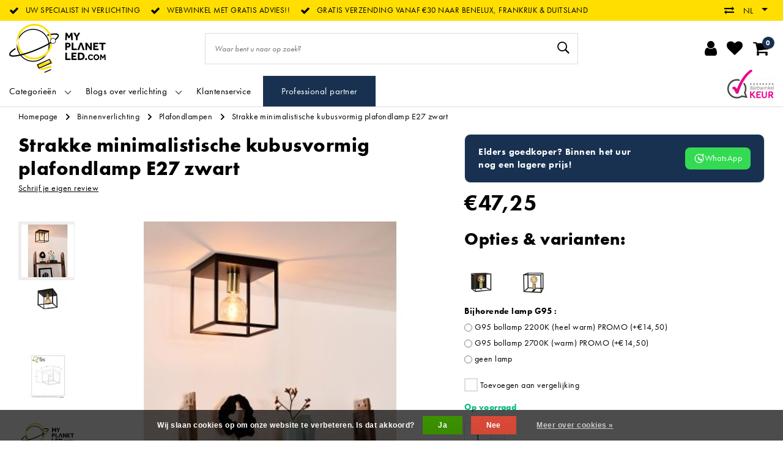

--- FILE ---
content_type: text/html;charset=utf-8
request_url: https://www.myplanetled.com/nl/strakke-minimalistische-kubusvormig-plafondlamp-e2.html
body_size: 40560
content:
<!DOCTYPE html>
<html lang="nl">
  <head>
		<!-- Termly cookie -->
<!--     <script src="https://app.termly.io/resource-blocker/de038b02-023c-442b-9fe7-c9741dafa5b9?autoBlock=on"></script> -->
    <!--
		My Planet LED by InStijl Media
    InStijl Media Unity Theme v2.1
    Theme by InStijl Media
    https://www.instijlmedia.nl
    
    If you are interested in our special offers or some customizaton, please contact us at info@instijlmedia.nl.
    -->
        <!-- cookie -->

<meta http-equiv="X-UA-Compatible" content="IE=Edge">
<title>Strakke minimalistische kubusvormig plafondlamp E27 zwart | My Planet LED</title>
<meta name="description" content="Koop deze strakke minimalistische kubusvormig plafondlamp E27 zwart bij My Planet LED - Gratis verzending Benelux, Frankrijk, Duitsland - Gratis advies.">
<meta name="keywords" content="Strakke, minimalistische, kubusvormig, plafondlamp, E27, zwart, led, ledverlichting, hanglamp, hanglampen, industriële hanglampen, landelijk, landelijke verlichting,authentage, fantasia, lucide, exterus, landelijke tuinverlichting, landelijke tuinla">
<meta name="HandheldFriendly" content="true">
<meta name="viewport" content="width=device-width, initial-scale=1, viewport-fit=cover">
<meta name="author" content="//www.instijlmedia.nl/">
<meta name="apple-mobile-web-app-capable" content="yes">
<meta name="apple-mobile-web-app-status-bar-style" content="white">
<meta name="author" content="//www.instijlmedia.nl/">
<meta name="theme-color" content="#ffffff">
<meta name="MobileOptimized" content="320">
<meta name="HandheldFriendly" content="true">
<meta name="facebook-domain-verification" content="3grxrcfxivzgitfp2jikok8dau8kgl" />
<link rel="icon" type="image/x-icon" href="https://cdn.webshopapp.com/shops/71227/themes/178556/assets/favicon.ico?20251129115449">
<link rel="apple-touch-icon" href="https://cdn.webshopapp.com/shops/71227/themes/178556/assets/favicon.ico?20251129115449">
<link rel="preconnect" href="//ajax.googleapis.com">
<link rel="preconnect" href="//cdn.webshopapp.com/">
<link rel="preconnect" href="//cdn.webshopapp.com/">	
<link rel="preconnect" href="//fonts.googleapis.com">
<link rel="preconnect" href="//fonts.gstatic.com" crossorigin>
<link rel="dns-prefetch" href="//ajax.googleapis.com">
<link rel="dns-prefetch" href="//cdn.webshopapp.com/">
<link rel="dns-prefetch" href="//cdn.webshopapp.com/">	
<link rel="dns-prefetch" href="//fonts.googleapis.com">
<link rel="dns-prefetch" href="//fonts.gstatic.com" crossorigin>

<meta property="fb:app_id" content="966242223397117"/>
<meta property="og:type" content="website"> 
<meta property="og:description" content="Koop deze strakke minimalistische kubusvormig plafondlamp E27 zwart bij My Planet LED - Gratis verzending Benelux, Frankrijk, Duitsland - Gratis advies.">
<meta property="og:image" content="https://cdn.webshopapp.com/shops/71227/themes/178556/assets/logo.png?20251129115449">
<link href='//fonts.googleapis.com/css?family=futura-pt:100,400,600&display=swap' rel='stylesheet' type='text/css'>

<link rel="stylesheet" href="https://use.typekit.net/eef2onx.css">
<link rel="stylesheet" href="https://cdn.webshopapp.com/shops/71227/themes/178556/assets/ism-bootstrap-min.css?20251231233720" media="all" />
<link rel="stylesheet" href="https://cdn.webshopapp.com/shops/71227/themes/178556/assets/owl-carousel-min.css?20251231233720" media="all" />
<link rel="stylesheet" href="https://cdn.webshopapp.com/shops/71227/themes/178556/assets/stylesheet.css?20251231233720" media="all" />
<link rel="stylesheet" href="https://cdn.webshopapp.com/shops/71227/themes/178556/assets/productpage.css?20251231233720" media="all" />
<link rel="stylesheet" href="https://cdn.webshopapp.com/shops/71227/themes/178556/assets/media-queries.css?20251231233720" media="all" />
<link rel="stylesheet" href="https://cdn.webshopapp.com/shops/71227/themes/178556/assets/settings.css?20251231233720" media="all" /> 
    <script src="https://cdn.webshopapp.com/assets/jquery-1-9-1.js?2025-02-20"></script>
  <script src="https://cdn.webshopapp.com/shops/71227/themes/178556/assets/owl-carousel-min.js?20251231233720"></script>
<script src="https://cdn.webshopapp.com/shops/71227/themes/178556/assets/ism-products-connector.js?20251231233720" ></script>
          <script>
  	$(document).ready(function(){
      	$('#gui-block-review .gui-checkbox').find("label:contains('nieuwsbrief')").html("<span>Geniet steeds minimaal 10% korting en schrijf je in op onze nieuwsbrief</span>");
       $('.gui-confirm .gui-checkbox').find("label:contains('nieuwsbrief')").html("<span>Geniet steeds minimaal 10% korting en schrijf je in op onze nieuwsbrief</span>");
});
  </script>
<script type="application/ld+json">
			{
				"@context": "http://schema.org/",
				"@type": "Organization",
				"url": "https://www.myplanetled.com/nl/",
				"name": "My Planet LED",
				"legalName": "My Planet LED",
				"description": "Koop deze strakke minimalistische kubusvormig plafondlamp E27 zwart bij My Planet LED - Gratis verzending Benelux, Frankrijk, Duitsland - Gratis advies.",
				"logo": "https://cdn.webshopapp.com/shops/71227/themes/178556/assets/logo.png?20251129115449",
				"image": "https://cdn.webshopapp.com/shops/71227/themes/178556/assets/logo.png?20251129115449",
				"contactPoint": {
					"@type": "ContactPoint",
					"contactType": "Customer service",
					"telephone": "+32 (0)57/466.866"
				}
			}
</script>  	    <script>var ism_blog = '0';</script>            <meta charset="utf-8"/>
<!-- [START] 'blocks/head.rain' -->
<!--

  (c) 2008-2026 Lightspeed Netherlands B.V.
  http://www.lightspeedhq.com
  Generated: 19-01-2026 @ 16:10:20

-->
<link rel="canonical" href="https://www.myplanetled.com/nl/strakke-minimalistische-kubusvormig-plafondlamp-e2.html"/>
<link rel="alternate" href="https://www.myplanetled.com/nl/index.rss" type="application/rss+xml" title="Nieuwe producten"/>
<link href="https://cdn.webshopapp.com/assets/cookielaw.css?2025-02-20" rel="stylesheet" type="text/css"/>
<meta name="robots" content="noodp,noydir"/>
<meta name="google-site-verification" content="wSVf3Z7nk7QTwATAEzmuUsAX50LznGvoB3QgOQOn9TA"/>
<meta name="google-site-verification" content="SW95YULL1sbxriYPQsKNP0IJzulPEW8NvIARyD39Clc"/>
<meta name="google-site-verification" content="4bLhr1RHSElTcD5rsTqvZBf2u7AjSwSJYRyBhs9n4E4"/>
<meta name="google-site-verification" content="6tKghS6RumQy8Xmano-wMJvusmOGy4arVnpj73IFt1U"/>
<meta property="og:url" content="https://www.myplanetled.com/nl/strakke-minimalistische-kubusvormig-plafondlamp-e2.html?source=facebook"/>
<meta property="og:site_name" content="My Planet LED"/>
<meta property="og:title" content="Strakke minimalistische kubusvormig plafondlamp E27 zwart"/>
<meta property="og:description" content="Koop deze strakke minimalistische kubusvormig plafondlamp E27 zwart bij My Planet LED - Gratis verzending Benelux, Frankrijk, Duitsland - Gratis advies."/>
<meta property="og:image" content="https://cdn.webshopapp.com/shops/71227/files/408836530/strakke-minimalistische-kubusvormig-plafondlamp-e2.jpg"/>
<script>
/* CRW - Head injection by InStijl Media - generated at: 12-04-2023 16:55:11 */
var ism_rating = "9.1";
var ism_ratingcount = "595";
var ism_ratingpage = "https://www.valuedshops.be/webshop/My-Planet-LED_11619";
var ism_last_reviews = '[{"review_id":0,"name":"Ivan Chys","date":"01-04-2023 10:05","score":10,"review":"super service correcte prijs"},{"review_id":1,"name":"Philip Seabrook","date":"17-03-2023 18:09","score":8,"review":"Excellent product. Unfortunately your computer allowed me to order and pay for 3 lamps when you had only 2 in stock so I now have to wait a month or more for my final unit. If not, I would give 5 stars."},{"review_id":2,"name":"Inge Tombal","date":"16-03-2023 20:15","score":10,"review":"Specifieke lamp overal gezocht op internet, enkel verkrijgbaar bij My Planet LED en daarbij snel geleverd in goed ingepakt doos."},{"review_id":3,"name":"Francisco Trujillano","date":"16-03-2023 13:52","score":10,"review":"Todo correcto producto y entrega"},{"review_id":4,"name":"joan bebronne","date":"09-03-2023 19:53","score":10,"review":"spot mini"}]';
var review_system = "<a href=\'https://www.valuedshops.be/webshop/My-Planet-LED_11619\' target=\'_blank\'>Webwinkel Keur</a>";
var shop_name = "Myplanetled";
var starsColor = "#F39200";
var languages = ["/", "/nl/", "/en/", "/de/", "/da/", "/us/", "/es/", "/fr/", "/fc/", "/it/", "/no/", "/pl/"];

/* Inject Rich Snippets */
    (function(){
        var data = {
                "@context": "http://schema.org",
                "@type": "Organization",
                "name" : "Myplanetled",
                "aggregateRating": {
                      "@type": "AggregateRating",
                      "ratingValue" : "9.1",
                      "bestRating" : "10",
                      "reviewCount" : "595",
                      "worstRating" : "1"
                }
        };
        var script = document.createElement("script");
        script.type = "application/ld+json";
        script.innerHTML = JSON.stringify(data);
        document.getElementsByTagName("head")[0].appendChild(script);
    })(document);
</script>
<script>
<script src="https://t.contentsquare.net/uxa/2ff5f8864d0c3.js"></script>
</script>
<!--[if lt IE 9]>
<script src="https://cdn.webshopapp.com/assets/html5shiv.js?2025-02-20"></script>
<![endif]-->
<!-- [END] 'blocks/head.rain' -->
    <!-- Meta Pixel Code -->
    <script data-cookieconsent="ignore">
    !function(f,b,e,v,n,t,s)
    {if(f.fbq)return;n=f.fbq=function(){n.callMethod?
    n.callMethod.apply(n,arguments):n.queue.push(arguments)};
    if(!f._fbq)f._fbq=n;n.push=n;n.loaded=!0;n.version='2.0';
    n.queue=[];t=b.createElement(e);t.async=!0;
    t.src=v;s=b.getElementsByTagName(e)[0];
    s.parentNode.insertBefore(t,s)}(window, document,'script',
    'https://connect.facebook.net/en_US/fbevents.js');
    fbq('init', '633304355119221');
    fbq('track', 'PageView');
    </script>
    <noscript><img height="1" width="1" style="display:none"
    src="https://www.facebook.com/tr?id=633304355119221&ev=PageView&noscript=1"
    /></noscript>
    <!-- End Meta Pixel Code -->
    
    <!-- Google Tag Manager -->
<script data-cookieconsent="ignore">(function(w,d,s,l,i){w[l]=w[l]||[];w[l].push({'gtm.start':
new Date().getTime(),event:'gtm.js'});var f=d.getElementsByTagName(s)[0],
j=d.createElement(s),dl=l!='dataLayer'?'&l='+l:'';j.async=true;j.src=
'https://www.googletagmanager.com/gtm.js?id='+i+dl;f.parentNode.insertBefore(j,f);
})(window,document,'script','dataLayer','GTM-5QDRHWM');</script>
<!-- End Google Tag Manager -->
  </head>
 	<body class="body osx webkit">
    <!-- Google Tag Manager (noscript) -->
<noscript><iframe src="https://www.googletagmanager.com/ns.html?id=GTM-5QDRHWM"
height="0" width="0" style="display:none;visibility:hidden"></iframe></noscript>
<!-- End Google Tag Manager (noscript) -->
        
<script>
var google_tag_params = {
  ecomm_prodid: '136876749',
  ecomm_pagetype: 'product',
  ecomm_totalvalue: 47.25,
};
</script>
<script>
window.dataLayer = window.dataLayer || [];
dataLayer.push({google_tag_params: window.google_tag_params})
</script>
              <div id="page" class="page page-">
      <div id="wrapper" class="wrapper">
              	        <div id="resMenu" class="sidenav"> 
  <div class="menu-text">
    <a href="https://www.myplanetled.com/" title="My Planet LED">
    	<strong>My Planet LED</strong>
    </a>
  </div>
  <div id="resMenuCloser" onclick="$('body, #resMenu, .btn-mobile.menu').removeClass('open');$('#resNav ul ul').removeClass('nav-active');">
    <span class="pe-7s-close"></span>
  </div>
  <div class="clear"></div>
  <div id="resNav">
    <ul class="categories list-unstyled p-0 m-0">
      <li class="item homepage">
        <a href="https://www.myplanetled.com/" title="My Planet LED"><strong>Homepage</strong></a>
      </li>
            <li class="item category">
        <a href="" title="Groothandel voor iedereen, meerdere stuks lagere prijs" onclick="return false;"><span>Groothandel voor iedereen, meerdere stuks lagere prijs</span></a>
                <span class="pe-7s-angle-right"></span>
        <ul class="list-unstyled p-0 m-0">
          <li class="item goback">
        		<a href="" title="Groothandel voor iedereen, meerdere stuks lagere prijs" onclick="$(this).closest('ul').removeClass('nav-active');return false;"><i class="pe-7s-angle-left"></i><span class="text">Terug naar Menu</span></a>
          </li>
          <li class="item">
        		<a href="https://www.myplanetled.com/nl/groothandel-voor-iedereen-meerdere-stuks-lagere-pr/" title="Groothandel voor iedereen, meerdere stuks lagere prijs"><strong>Groothandel voor iedereen, meerdere stuks lagere prijs</strong></a>
          </li>
                    <li class="item">
            <a href="https://www.myplanetled.com/nl/groothandel-voor-iedereen-meerdere-stuks-lagere-pr/lucide-beste-prijs/" title="Lucide beste prijs"><span>Lucide beste prijs</span></a>
                      </li>
                    <li class="item">
            <a href="https://www.myplanetled.com/nl/groothandel-voor-iedereen-meerdere-stuks-lagere-pr/fantasia-beste-prijs/" title="Fantasia beste prijs"><span>Fantasia beste prijs</span></a>
                      </li>
                    <li class="item">
            <a href="https://www.myplanetled.com/nl/groothandel-voor-iedereen-meerdere-stuks-lagere-pr/opbouwspots/" title="Opbouwspots"><span>Opbouwspots</span></a>
                      </li>
                    <li class="item">
            <a href="https://www.myplanetled.com/nl/groothandel-voor-iedereen-meerdere-stuks-lagere-pr/inbouwspots/" title="Inbouwspots"><span>Inbouwspots</span></a>
                      </li>
                  </ul>
              </li>
            <li class="item category">
        <a href="" title="Binnenverlichting" onclick="return false;"><span>Binnenverlichting</span></a>
                <span class="pe-7s-angle-right"></span>
        <ul class="list-unstyled p-0 m-0">
          <li class="item goback">
        		<a href="" title="Binnenverlichting" onclick="$(this).closest('ul').removeClass('nav-active');return false;"><i class="pe-7s-angle-left"></i><span class="text">Terug naar Menu</span></a>
          </li>
          <li class="item">
        		<a href="https://www.myplanetled.com/nl/binnenverlichting/" title="Binnenverlichting"><strong>Binnenverlichting</strong></a>
          </li>
                    <li class="item">
            <a href="" title="Hanglampen" onclick="return false;"><span>Hanglampen</span></a>
                        <span class="pe-7s-angle-right"></span>
            <ul class="list-unstyled p-0 m-0">
              <li class="item goback">
        				<a href="" title="Binnenverlichting" onclick="$(this).closest('ul').removeClass('nav-active');return false;"><i class="pe-7s-angle-left"></i><span>Terug naar Binnenverlichting</span></a>
          		</li>
              <li class="item">
                <a href="https://www.myplanetled.com/nl/binnenverlichting/hanglampen/" title="Hanglampen"><strong>Hanglampen</strong></a>
              </li>
                            <li class="item">
                <a href="https://www.myplanetled.com/nl/binnenverlichting/hanglampen/witte-hanglampen/" title="Witte hanglampen">Witte hanglampen</a>
              </li>
                            <li class="item">
                <a href="https://www.myplanetled.com/nl/binnenverlichting/hanglampen/zwarte-hanglampen/" title="Zwarte hanglampen">Zwarte hanglampen</a>
              </li>
                            <li class="item">
                <a href="https://www.myplanetled.com/nl/binnenverlichting/hanglampen/hanglampen-grijs/" title="Hanglampen grijs">Hanglampen grijs</a>
              </li>
                            <li class="item">
                <a href="https://www.myplanetled.com/nl/binnenverlichting/hanglampen/bronzen-hanglampen/" title="Bronzen hanglampen">Bronzen hanglampen</a>
              </li>
                            <li class="item">
                <a href="https://www.myplanetled.com/nl/binnenverlichting/hanglampen/gouden-of-messing-hanglampen/" title="Gouden of messing hanglampen">Gouden of messing hanglampen</a>
              </li>
                            <li class="item">
                <a href="https://www.myplanetled.com/nl/binnenverlichting/hanglampen/zilveren-hanglampen/" title="Zilveren hanglampen">Zilveren hanglampen</a>
              </li>
                            <li class="item">
                <a href="https://www.myplanetled.com/nl/binnenverlichting/hanglampen/hanglampen-chroom/" title="Hanglampen chroom">Hanglampen chroom</a>
              </li>
                            <li class="item">
                <a href="https://www.myplanetled.com/nl/binnenverlichting/hanglampen/hanglampen-rood/" title="Hanglampen rood">Hanglampen rood</a>
              </li>
                            <li class="item">
                <a href="https://www.myplanetled.com/nl/binnenverlichting/hanglampen/beige-hanglampen/" title="Beige hanglampen">Beige hanglampen</a>
              </li>
                            <li class="item">
                <a href="https://www.myplanetled.com/nl/binnenverlichting/hanglampen/hanglampen-bruin/" title="Hanglampen bruin">Hanglampen bruin</a>
              </li>
                            <li class="item">
                <a href="https://www.myplanetled.com/nl/binnenverlichting/hanglampen/koperen-hanglampen/" title="Koperen hanglampen">Koperen hanglampen</a>
              </li>
                            <li class="item">
                <a href="https://www.myplanetled.com/nl/binnenverlichting/hanglampen/roze-hanglampen/" title="Roze hanglampen">Roze hanglampen</a>
              </li>
                            <li class="item">
                <a href="https://www.myplanetled.com/nl/binnenverlichting/hanglampen/gerookt-glas-hanglampen/" title="Gerookt glas hanglampen">Gerookt glas hanglampen</a>
              </li>
                            <li class="item">
                <a href="https://www.myplanetled.com/nl/binnenverlichting/hanglampen/landelijke-hanglampen/" title="Landelijke hanglampen">Landelijke hanglampen</a>
              </li>
                            <li class="item">
                <a href="https://www.myplanetled.com/nl/binnenverlichting/hanglampen/design-hanglampen/" title="Design hanglampen">Design hanglampen</a>
              </li>
                            <li class="item">
                <a href="https://www.myplanetled.com/nl/binnenverlichting/hanglampen/klassieke-hanglampen/" title="Klassieke hanglampen">Klassieke hanglampen</a>
              </li>
                            <li class="item">
                <a href="https://www.myplanetled.com/nl/binnenverlichting/hanglampen/industriele-look-hanglampen/" title="Industriële look hanglampen">Industriële look hanglampen</a>
              </li>
                            <li class="item">
                <a href="https://www.myplanetled.com/nl/binnenverlichting/hanglampen/moderne-hanglampen/" title="Moderne hanglampen">Moderne hanglampen</a>
              </li>
                            <li class="item">
                <a href="https://www.myplanetled.com/nl/binnenverlichting/hanglampen/scandinavische-hanglampen/" title="Scandinavische hanglampen">Scandinavische hanglampen</a>
              </li>
                            <li class="item">
                <a href="https://www.myplanetled.com/nl/binnenverlichting/hanglampen/transparante-hanglampen/" title="Transparante hanglampen">Transparante hanglampen</a>
              </li>
                            <li class="item">
                <a href="https://www.myplanetled.com/nl/binnenverlichting/hanglampen/koepellampen/" title="Koepellampen">Koepellampen</a>
              </li>
                            <li class="item">
                <a href="https://www.myplanetled.com/nl/binnenverlichting/hanglampen/ronde-hanglampen/" title="Ronde hanglampen">Ronde hanglampen</a>
              </li>
                            <li class="item">
                <a href="https://www.myplanetled.com/nl/binnenverlichting/hanglampen/vierkante-hanglampen/" title="Vierkante hanglampen">Vierkante hanglampen</a>
              </li>
                            <li class="item">
                <a href="https://www.myplanetled.com/nl/binnenverlichting/hanglampen/rechthoekige-hanglampen/" title="Rechthoekige hanglampen">Rechthoekige hanglampen</a>
              </li>
                            <li class="item">
                <a href="https://www.myplanetled.com/nl/binnenverlichting/hanglampen/lange-hanglampen/" title="Lange hanglampen">Lange hanglampen</a>
              </li>
                            <li class="item">
                <a href="https://www.myplanetled.com/nl/binnenverlichting/hanglampen/hanglampen-bol/" title="Hanglampen bol">Hanglampen bol</a>
              </li>
                            <li class="item">
                <a href="https://www.myplanetled.com/nl/binnenverlichting/hanglampen/grote-hanglampen/" title="Grote hanglampen">Grote hanglampen</a>
              </li>
                            <li class="item">
                <a href="https://www.myplanetled.com/nl/binnenverlichting/hanglampen/conische-hanglampen/" title="Conische hanglampen">Conische hanglampen</a>
              </li>
                            <li class="item">
                <a href="https://www.myplanetled.com/nl/binnenverlichting/hanglampen/dimbare-hanglampen/" title="Dimbare hanglampen">Dimbare hanglampen</a>
              </li>
                            <li class="item">
                <a href="https://www.myplanetled.com/nl/binnenverlichting/hanglampen/uitzonderlijk-grote-hanglampen-xxl-pendellampen/" title="Uitzonderlijk grote hanglampen  XXL pendellampen">Uitzonderlijk grote hanglampen  XXL pendellampen</a>
              </li>
                            <li class="item">
                <a href="https://www.myplanetled.com/nl/binnenverlichting/hanglampen/led-hanglampen/" title="LED hanglampen">LED hanglampen</a>
              </li>
                            <li class="item">
                <a href="https://www.myplanetled.com/nl/binnenverlichting/hanglampen/metalen-hanglampen/" title="Metalen hanglampen">Metalen hanglampen</a>
              </li>
                            <li class="item">
                <a href="https://www.myplanetled.com/nl/binnenverlichting/hanglampen/hanglampen-glas/" title="Hanglampen glas">Hanglampen glas</a>
              </li>
                            <li class="item">
                <a href="https://www.myplanetled.com/nl/binnenverlichting/hanglampen/houten-hanglampen/" title="Houten hanglampen">Houten hanglampen</a>
              </li>
                            <li class="item">
                <a href="https://www.myplanetled.com/nl/binnenverlichting/hanglampen/hanglampen-in-rotan-riet/" title="Hanglampen in rotan riet">Hanglampen in rotan riet</a>
              </li>
                            <li class="item">
                <a href="https://www.myplanetled.com/nl/binnenverlichting/hanglampen/hanglamp-in-beton-gips-of-steen/" title="Hanglamp in beton, gips of steen">Hanglamp in beton, gips of steen</a>
              </li>
                            <li class="item">
                <a href="https://www.myplanetled.com/nl/binnenverlichting/hanglampen/hanglampen-slaapkamer/" title="Hanglampen slaapkamer">Hanglampen slaapkamer</a>
              </li>
                            <li class="item">
                <a href="https://www.myplanetled.com/nl/binnenverlichting/hanglampen/hanglampen-eettafel/" title="Hanglampen eettafel">Hanglampen eettafel</a>
              </li>
                            <li class="item">
                <a href="https://www.myplanetled.com/nl/binnenverlichting/hanglampen/hanglampen-kantoor/" title="Hanglampen kantoor">Hanglampen kantoor</a>
              </li>
                            <li class="item">
                <a href="https://www.myplanetled.com/nl/binnenverlichting/hanglampen/hanglampen-woonkamer/" title="Hanglampen woonkamer">Hanglampen woonkamer</a>
              </li>
                            <li class="item">
                <a href="https://www.myplanetled.com/nl/binnenverlichting/hanglampen/hanglamp-kinderkamer/" title="Hanglamp kinderkamer">Hanglamp kinderkamer</a>
              </li>
                            <li class="item">
                <a href="https://www.myplanetled.com/nl/binnenverlichting/hanglampen/kinderhanglampen/" title="Kinderhanglampen">Kinderhanglampen</a>
              </li>
                          </ul>
                      </li>
                    <li class="item">
            <a href="" title="Tafellampen" onclick="return false;"><span>Tafellampen</span></a>
                        <span class="pe-7s-angle-right"></span>
            <ul class="list-unstyled p-0 m-0">
              <li class="item goback">
        				<a href="" title="Binnenverlichting" onclick="$(this).closest('ul').removeClass('nav-active');return false;"><i class="pe-7s-angle-left"></i><span>Terug naar Binnenverlichting</span></a>
          		</li>
              <li class="item">
                <a href="https://www.myplanetled.com/nl/binnenverlichting/tafellampen/" title="Tafellampen"><strong>Tafellampen</strong></a>
              </li>
                            <li class="item">
                <a href="https://www.myplanetled.com/nl/binnenverlichting/tafellampen/tafellampen-wit/" title="Tafellampen wit">Tafellampen wit</a>
              </li>
                            <li class="item">
                <a href="https://www.myplanetled.com/nl/binnenverlichting/tafellampen/tafellampen-zwart/" title="Tafellampen zwart">Tafellampen zwart</a>
              </li>
                            <li class="item">
                <a href="https://www.myplanetled.com/nl/binnenverlichting/tafellampen/tafellampen-grijs/" title="Tafellampen grijs">Tafellampen grijs</a>
              </li>
                            <li class="item">
                <a href="https://www.myplanetled.com/nl/binnenverlichting/tafellampen/tafellampen-goud/" title="Tafellampen goud">Tafellampen goud</a>
              </li>
                            <li class="item">
                <a href="https://www.myplanetled.com/nl/binnenverlichting/tafellampen/bijzetlamp-in-messing/" title="Bijzetlamp in messing">Bijzetlamp in messing</a>
              </li>
                            <li class="item">
                <a href="https://www.myplanetled.com/nl/binnenverlichting/tafellampen/rookglas-tafellampen/" title="Rookglas tafellampen">Rookglas tafellampen</a>
              </li>
                            <li class="item">
                <a href="https://www.myplanetled.com/nl/binnenverlichting/tafellampen/tafellampen-brons/" title="Tafellampen brons">Tafellampen brons</a>
              </li>
                            <li class="item">
                <a href="https://www.myplanetled.com/nl/binnenverlichting/tafellampen/tafellampen-bruin/" title="Tafellampen bruin">Tafellampen bruin</a>
              </li>
                            <li class="item">
                <a href="https://www.myplanetled.com/nl/binnenverlichting/tafellampen/tafellampen-chroom/" title="Tafellampen chroom">Tafellampen chroom</a>
              </li>
                            <li class="item">
                <a href="https://www.myplanetled.com/nl/binnenverlichting/tafellampen/koperen-tafellampen/" title="Koperen tafellampen">Koperen tafellampen</a>
              </li>
                            <li class="item">
                <a href="https://www.myplanetled.com/nl/binnenverlichting/tafellampen/kleurrijke-tafellamp/" title="Kleurrijke tafellamp">Kleurrijke tafellamp</a>
              </li>
                            <li class="item">
                <a href="https://www.myplanetled.com/nl/binnenverlichting/tafellampen/landelijke-tafellampen/" title="Landelijke tafellampen">Landelijke tafellampen</a>
              </li>
                            <li class="item">
                <a href="https://www.myplanetled.com/nl/binnenverlichting/tafellampen/design-tafellampen/" title="Design tafellampen">Design tafellampen</a>
              </li>
                            <li class="item">
                <a href="https://www.myplanetled.com/nl/binnenverlichting/tafellampen/moderne-tafellampen/" title="Moderne tafellampen">Moderne tafellampen</a>
              </li>
                            <li class="item">
                <a href="https://www.myplanetled.com/nl/binnenverlichting/tafellampen/klassieke-tafellampen/" title="Klassieke tafellampen">Klassieke tafellampen</a>
              </li>
                            <li class="item">
                <a href="https://www.myplanetled.com/nl/binnenverlichting/tafellampen/vintage-tafellampen/" title="Vintage tafellampen">Vintage tafellampen</a>
              </li>
                            <li class="item">
                <a href="https://www.myplanetled.com/nl/binnenverlichting/tafellampen/bijzetlampen-scandinavisch/" title="Bijzetlampen Scandinavisch!">Bijzetlampen Scandinavisch!</a>
              </li>
                            <li class="item">
                <a href="https://www.myplanetled.com/nl/binnenverlichting/tafellampen/vierkante-tafellampen/" title="Vierkante tafellampen">Vierkante tafellampen</a>
              </li>
                            <li class="item">
                <a href="https://www.myplanetled.com/nl/binnenverlichting/tafellampen/ronde-tafellampen/" title="Ronde tafellampen">Ronde tafellampen</a>
              </li>
                            <li class="item">
                <a href="https://www.myplanetled.com/nl/binnenverlichting/tafellampen/cilinder-tafellampen/" title="Cilinder tafellampen">Cilinder tafellampen</a>
              </li>
                            <li class="item">
                <a href="https://www.myplanetled.com/nl/binnenverlichting/tafellampen/tafellampen-bol/" title="Tafellampen bol">Tafellampen bol</a>
              </li>
                            <li class="item">
                <a href="https://www.myplanetled.com/nl/binnenverlichting/tafellampen/tafellampen-kaars/" title="Tafellampen kaars">Tafellampen kaars</a>
              </li>
                            <li class="item">
                <a href="https://www.myplanetled.com/nl/binnenverlichting/tafellampen/dimbare-tafellampen/" title="Dimbare tafellampen">Dimbare tafellampen</a>
              </li>
                            <li class="item">
                <a href="https://www.myplanetled.com/nl/binnenverlichting/tafellampen/tafellampen-met-kap/" title="Tafellampen met kap">Tafellampen met kap</a>
              </li>
                            <li class="item">
                <a href="https://www.myplanetled.com/nl/binnenverlichting/tafellampen/led-tafellampen/" title="LED tafellampen">LED tafellampen</a>
              </li>
                            <li class="item">
                <a href="https://www.myplanetled.com/nl/binnenverlichting/tafellampen/tafellampen-glas/" title="Tafellampen glas ">Tafellampen glas </a>
              </li>
                            <li class="item">
                <a href="https://www.myplanetled.com/nl/binnenverlichting/tafellampen/metalen-tafellampen/" title="Metalen tafellampen">Metalen tafellampen</a>
              </li>
                            <li class="item">
                <a href="https://www.myplanetled.com/nl/binnenverlichting/tafellampen/bijzetlampen-in-riet-of-rotan/" title="Bijzetlampen in riet of rotan">Bijzetlampen in riet of rotan</a>
              </li>
                            <li class="item">
                <a href="https://www.myplanetled.com/nl/binnenverlichting/tafellampen/keramische-of-porselein-bijzetlampen/" title="Keramische of porselein bijzetlampen">Keramische of porselein bijzetlampen</a>
              </li>
                            <li class="item">
                <a href="https://www.myplanetled.com/nl/binnenverlichting/tafellampen/tafellampen-hout/" title="Tafellampen hout">Tafellampen hout</a>
              </li>
                            <li class="item">
                <a href="https://www.myplanetled.com/nl/binnenverlichting/tafellampen/kinderkamer-tafel-lamp/" title="Kinderkamer tafel lamp">Kinderkamer tafel lamp</a>
              </li>
                            <li class="item">
                <a href="https://www.myplanetled.com/nl/binnenverlichting/tafellampen/lamp-voor-nachttafel-en-slaapkamer/" title="Lamp voor nachttafel en slaapkamer!">Lamp voor nachttafel en slaapkamer!</a>
              </li>
                            <li class="item">
                <a href="https://www.myplanetled.com/nl/binnenverlichting/tafellampen/sfeerlamp-voor-woonkamer/" title="Sfeerlamp voor woonkamer!">Sfeerlamp voor woonkamer!</a>
              </li>
                            <li class="item">
                <a href="https://www.myplanetled.com/nl/binnenverlichting/tafellampen/oplaadbare-lampen-voor-de-tafel/" title="Oplaadbare lampen voor de tafel! ">Oplaadbare lampen voor de tafel! </a>
              </li>
                          </ul>
                      </li>
                    <li class="item">
            <a href="" title="Plafondlampen" onclick="return false;"><span>Plafondlampen</span></a>
                        <span class="pe-7s-angle-right"></span>
            <ul class="list-unstyled p-0 m-0">
              <li class="item goback">
        				<a href="" title="Binnenverlichting" onclick="$(this).closest('ul').removeClass('nav-active');return false;"><i class="pe-7s-angle-left"></i><span>Terug naar Binnenverlichting</span></a>
          		</li>
              <li class="item">
                <a href="https://www.myplanetled.com/nl/binnenverlichting/plafondlampen/" title="Plafondlampen"><strong>Plafondlampen</strong></a>
              </li>
                            <li class="item">
                <a href="https://www.myplanetled.com/nl/binnenverlichting/plafondlampen/plafondlampen-wit/" title="Plafondlampen wit">Plafondlampen wit</a>
              </li>
                            <li class="item">
                <a href="https://www.myplanetled.com/nl/binnenverlichting/plafondlampen/plafondlampen-zwart/" title="Plafondlampen zwart">Plafondlampen zwart</a>
              </li>
                            <li class="item">
                <a href="https://www.myplanetled.com/nl/binnenverlichting/plafondlampen/plafondlampen-grijs/" title="Plafondlampen grijs">Plafondlampen grijs</a>
              </li>
                            <li class="item">
                <a href="https://www.myplanetled.com/nl/binnenverlichting/plafondlampen/chroom-plafondlampen/" title="Chroom plafondlampen">Chroom plafondlampen</a>
              </li>
                            <li class="item">
                <a href="https://www.myplanetled.com/nl/binnenverlichting/plafondlampen/gouden-messing-plafondlampen/" title="Gouden - messing plafondlampen">Gouden - messing plafondlampen</a>
              </li>
                            <li class="item">
                <a href="https://www.myplanetled.com/nl/binnenverlichting/plafondlampen/koperen-plafondlampen/" title="Koperen plafondlampen">Koperen plafondlampen</a>
              </li>
                            <li class="item">
                <a href="https://www.myplanetled.com/nl/binnenverlichting/plafondlampen/bronzen-plafondlampen/" title="Bronzen plafondlampen">Bronzen plafondlampen</a>
              </li>
                            <li class="item">
                <a href="https://www.myplanetled.com/nl/binnenverlichting/plafondlampen/plafonniere-met-gerookt-glas/" title="Plafonniere met gerookt glas">Plafonniere met gerookt glas</a>
              </li>
                            <li class="item">
                <a href="https://www.myplanetled.com/nl/binnenverlichting/plafondlampen/kleurrijke-plafondverlichting/" title="Kleurrijke plafondverlichting!">Kleurrijke plafondverlichting!</a>
              </li>
                            <li class="item">
                <a href="https://www.myplanetled.com/nl/binnenverlichting/plafondlampen/landelijke-plafondlampen/" title="Landelijke plafondlampen">Landelijke plafondlampen</a>
              </li>
                            <li class="item">
                <a href="https://www.myplanetled.com/nl/binnenverlichting/plafondlampen/klassieke-plafondlampen/" title="Klassieke plafondlampen">Klassieke plafondlampen</a>
              </li>
                            <li class="item">
                <a href="https://www.myplanetled.com/nl/binnenverlichting/plafondlampen/industriele-plafondlampen/" title="Industriële plafondlampen">Industriële plafondlampen</a>
              </li>
                            <li class="item">
                <a href="https://www.myplanetled.com/nl/binnenverlichting/plafondlampen/design-plafondlampen/" title="Design plafondlampen">Design plafondlampen</a>
              </li>
                            <li class="item">
                <a href="https://www.myplanetled.com/nl/binnenverlichting/plafondlampen/moderne-plafondlampen/" title="Moderne plafondlampen">Moderne plafondlampen</a>
              </li>
                            <li class="item">
                <a href="https://www.myplanetled.com/nl/binnenverlichting/plafondlampen/ronde-plafondlampen/" title="Ronde  plafondlampen">Ronde  plafondlampen</a>
              </li>
                            <li class="item">
                <a href="https://www.myplanetled.com/nl/binnenverlichting/plafondlampen/vierkante-plafondlampen/" title="Vierkante plafondlampen">Vierkante plafondlampen</a>
              </li>
                            <li class="item">
                <a href="https://www.myplanetled.com/nl/binnenverlichting/plafondlampen/lange-plafondlampen/" title="Lange plafondlampen">Lange plafondlampen</a>
              </li>
                            <li class="item">
                <a href="https://www.myplanetled.com/nl/binnenverlichting/plafondlampen/grote-plafondlampen/" title="Grote plafondlampen">Grote plafondlampen</a>
              </li>
                            <li class="item">
                <a href="https://www.myplanetled.com/nl/binnenverlichting/plafondlampen/rechthoekig-plafondlicht/" title="Rechthoekig plafondlicht">Rechthoekig plafondlicht</a>
              </li>
                            <li class="item">
                <a href="https://www.myplanetled.com/nl/binnenverlichting/plafondlampen/richtbare-plafondlampen/" title="Richtbare plafondlampen">Richtbare plafondlampen</a>
              </li>
                            <li class="item">
                <a href="https://www.myplanetled.com/nl/binnenverlichting/plafondlampen/dimbare-plafondlampen/" title="Dimbare plafondlampen">Dimbare plafondlampen</a>
              </li>
                            <li class="item">
                <a href="https://www.myplanetled.com/nl/binnenverlichting/plafondlampen/led-plafondlampen/" title="LED plafondlampen">LED plafondlampen</a>
              </li>
                            <li class="item">
                <a href="https://www.myplanetled.com/nl/binnenverlichting/plafondlampen/plafondspots/" title="Plafondspots">Plafondspots</a>
              </li>
                            <li class="item">
                <a href="https://www.myplanetled.com/nl/binnenverlichting/plafondlampen/plafondlampen-glas/" title="Plafondlampen glas">Plafondlampen glas</a>
              </li>
                            <li class="item">
                <a href="https://www.myplanetled.com/nl/binnenverlichting/plafondlampen/plafondlampen-metaal/" title="Plafondlampen metaal">Plafondlampen metaal</a>
              </li>
                            <li class="item">
                <a href="https://www.myplanetled.com/nl/binnenverlichting/plafondlampen/kristallen-plafondlampen/" title="Kristallen plafondlampen">Kristallen plafondlampen</a>
              </li>
                            <li class="item">
                <a href="https://www.myplanetled.com/nl/binnenverlichting/plafondlampen/houten-plafondlampen/" title="Houten plafondlampen">Houten plafondlampen</a>
              </li>
                            <li class="item">
                <a href="https://www.myplanetled.com/nl/binnenverlichting/plafondlampen/gips-plafondlampen/" title="Gips plafondlampen">Gips plafondlampen</a>
              </li>
                            <li class="item">
                <a href="https://www.myplanetled.com/nl/binnenverlichting/plafondlampen/woonkamer-plafondlampen/" title="Woonkamer plafondlampen">Woonkamer plafondlampen</a>
              </li>
                            <li class="item">
                <a href="https://www.myplanetled.com/nl/binnenverlichting/plafondlampen/plafondlampen-slaapkamer/" title="Plafondlampen slaapkamer">Plafondlampen slaapkamer</a>
              </li>
                            <li class="item">
                <a href="https://www.myplanetled.com/nl/binnenverlichting/plafondlampen/plafondlampen-kantoor/" title="Plafondlampen kantoor">Plafondlampen kantoor</a>
              </li>
                            <li class="item">
                <a href="https://www.myplanetled.com/nl/binnenverlichting/plafondlampen/catchy-plafondlamp-voor-kinderen-jeugd/" title="Catchy plafondlamp voor kinderen/jeugd!">Catchy plafondlamp voor kinderen/jeugd!</a>
              </li>
                            <li class="item">
                <a href="https://www.myplanetled.com/nl/binnenverlichting/plafondlampen/plafondlampen-badkamer/" title="Plafondlampen badkamer">Plafondlampen badkamer</a>
              </li>
                          </ul>
                      </li>
                    <li class="item">
            <a href="" title="Staande lamp" onclick="return false;"><span>Staande lamp</span></a>
                        <span class="pe-7s-angle-right"></span>
            <ul class="list-unstyled p-0 m-0">
              <li class="item goback">
        				<a href="" title="Binnenverlichting" onclick="$(this).closest('ul').removeClass('nav-active');return false;"><i class="pe-7s-angle-left"></i><span>Terug naar Binnenverlichting</span></a>
          		</li>
              <li class="item">
                <a href="https://www.myplanetled.com/nl/binnenverlichting/staande-lamp/" title="Staande lamp"><strong>Staande lamp</strong></a>
              </li>
                            <li class="item">
                <a href="https://www.myplanetled.com/nl/binnenverlichting/staande-lamp/vloerlampen-wit/" title="Vloerlampen wit">Vloerlampen wit</a>
              </li>
                            <li class="item">
                <a href="https://www.myplanetled.com/nl/binnenverlichting/staande-lamp/vloerlampen-zwart/" title="Vloerlampen zwart">Vloerlampen zwart</a>
              </li>
                            <li class="item">
                <a href="https://www.myplanetled.com/nl/binnenverlichting/staande-lamp/vloerlampen-grijs/" title="Vloerlampen grijs">Vloerlampen grijs</a>
              </li>
                            <li class="item">
                <a href="https://www.myplanetled.com/nl/binnenverlichting/staande-lamp/vloerlampen-bruin/" title="Vloerlampen bruin">Vloerlampen bruin</a>
              </li>
                            <li class="item">
                <a href="https://www.myplanetled.com/nl/binnenverlichting/staande-lamp/vloerlampen-brons/" title="Vloerlampen brons">Vloerlampen brons</a>
              </li>
                            <li class="item">
                <a href="https://www.myplanetled.com/nl/binnenverlichting/staande-lamp/vloerlampen-koper/" title="Vloerlampen koper">Vloerlampen koper</a>
              </li>
                            <li class="item">
                <a href="https://www.myplanetled.com/nl/binnenverlichting/staande-lamp/vloerlampen-chroom/" title="Vloerlampen chroom">Vloerlampen chroom</a>
              </li>
                            <li class="item">
                <a href="https://www.myplanetled.com/nl/binnenverlichting/staande-lamp/vloerlampen-goud/" title="Vloerlampen goud">Vloerlampen goud</a>
              </li>
                            <li class="item">
                <a href="https://www.myplanetled.com/nl/binnenverlichting/staande-lamp/vloerlampen-rookglas/" title="Vloerlampen rookglas">Vloerlampen rookglas</a>
              </li>
                            <li class="item">
                <a href="https://www.myplanetled.com/nl/binnenverlichting/staande-lamp/lampen-staand-met-messing/" title="Lampen staand met messing">Lampen staand met messing</a>
              </li>
                            <li class="item">
                <a href="https://www.myplanetled.com/nl/binnenverlichting/staande-lamp/landelijke-staande-lampen/" title="Landelijke staande lampen">Landelijke staande lampen</a>
              </li>
                            <li class="item">
                <a href="https://www.myplanetled.com/nl/binnenverlichting/staande-lamp/klassieke-staande-lampen/" title="Klassieke staande lampen">Klassieke staande lampen</a>
              </li>
                            <li class="item">
                <a href="https://www.myplanetled.com/nl/binnenverlichting/staande-lamp/industriele-staande-lampen/" title="Industriële staande lampen">Industriële staande lampen</a>
              </li>
                            <li class="item">
                <a href="https://www.myplanetled.com/nl/binnenverlichting/staande-lamp/design-staande-lampen/" title="Design staande lampen">Design staande lampen</a>
              </li>
                            <li class="item">
                <a href="https://www.myplanetled.com/nl/binnenverlichting/staande-lamp/moderne-staande-lampen/" title="Moderne staande lampen">Moderne staande lampen</a>
              </li>
                            <li class="item">
                <a href="https://www.myplanetled.com/nl/binnenverlichting/staande-lamp/vloerlampen-boog/" title="Vloerlampen boog">Vloerlampen boog</a>
              </li>
                            <li class="item">
                <a href="https://www.myplanetled.com/nl/binnenverlichting/staande-lamp/vloerlampen-driepoot/" title="Vloerlampen driepoot">Vloerlampen driepoot</a>
              </li>
                            <li class="item">
                <a href="https://www.myplanetled.com/nl/binnenverlichting/staande-lamp/vloerlampen-led/" title="Vloerlampen LED">Vloerlampen LED</a>
              </li>
                            <li class="item">
                <a href="https://www.myplanetled.com/nl/binnenverlichting/staande-lamp/vloerlampen-met-kap/" title="Vloerlampen met kap">Vloerlampen met kap</a>
              </li>
                            <li class="item">
                <a href="https://www.myplanetled.com/nl/binnenverlichting/staande-lamp/vloerlampen-dimbaar/" title="Vloerlampen dimbaar">Vloerlampen dimbaar</a>
              </li>
                            <li class="item">
                <a href="https://www.myplanetled.com/nl/binnenverlichting/staande-lamp/vloerlampen-met-leeslamp-staand/" title="Vloerlampen met leeslamp staand">Vloerlampen met leeslamp staand</a>
              </li>
                            <li class="item">
                <a href="https://www.myplanetled.com/nl/binnenverlichting/staande-lamp/gebogen-staande-vloerlamp/" title="Gebogen staande vloerlamp">Gebogen staande vloerlamp</a>
              </li>
                            <li class="item">
                <a href="https://www.myplanetled.com/nl/binnenverlichting/staande-lamp/richtbare-leeslamp-staand/" title="Richtbare leeslamp staand">Richtbare leeslamp staand</a>
              </li>
                            <li class="item">
                <a href="https://www.myplanetled.com/nl/binnenverlichting/staande-lamp/oplaadbare-vloerlampen-leeslamp-staand/" title="Oplaadbare vloerlampen - leeslamp staand!">Oplaadbare vloerlampen - leeslamp staand!</a>
              </li>
                            <li class="item">
                <a href="https://www.myplanetled.com/nl/binnenverlichting/staande-lamp/houten-staanlampen/" title="Houten staanlampen">Houten staanlampen</a>
              </li>
                            <li class="item">
                <a href="https://www.myplanetled.com/nl/binnenverlichting/staande-lamp/vloerlampen-metaal/" title="Vloerlampen metaal">Vloerlampen metaal</a>
              </li>
                            <li class="item">
                <a href="https://www.myplanetled.com/nl/binnenverlichting/staande-lamp/vloerlampen-riet-of-rotan/" title="Vloerlampen riet of rotan">Vloerlampen riet of rotan</a>
              </li>
                          </ul>
                      </li>
                    <li class="item">
            <a href="" title="Wandlampen" onclick="return false;"><span>Wandlampen</span></a>
                        <span class="pe-7s-angle-right"></span>
            <ul class="list-unstyled p-0 m-0">
              <li class="item goback">
        				<a href="" title="Binnenverlichting" onclick="$(this).closest('ul').removeClass('nav-active');return false;"><i class="pe-7s-angle-left"></i><span>Terug naar Binnenverlichting</span></a>
          		</li>
              <li class="item">
                <a href="https://www.myplanetled.com/nl/binnenverlichting/wandlampen/" title="Wandlampen"><strong>Wandlampen</strong></a>
              </li>
                            <li class="item">
                <a href="https://www.myplanetled.com/nl/binnenverlichting/wandlampen/witte-wandlampen/" title="Witte wandlampen">Witte wandlampen</a>
              </li>
                            <li class="item">
                <a href="https://www.myplanetled.com/nl/binnenverlichting/wandlampen/zwarte-wandlampen/" title="Zwarte wandlampen">Zwarte wandlampen</a>
              </li>
                            <li class="item">
                <a href="https://www.myplanetled.com/nl/binnenverlichting/wandlampen/wandlampen-grijs/" title="Wandlampen grijs">Wandlampen grijs</a>
              </li>
                            <li class="item">
                <a href="https://www.myplanetled.com/nl/binnenverlichting/wandlampen/wandlampen-bruin/" title="Wandlampen bruin">Wandlampen bruin</a>
              </li>
                            <li class="item">
                <a href="https://www.myplanetled.com/nl/binnenverlichting/wandlampen/wandlampen-chroom/" title="Wandlampen chroom">Wandlampen chroom</a>
              </li>
                            <li class="item">
                <a href="https://www.myplanetled.com/nl/binnenverlichting/wandlampen/wandlampen-brons/" title="Wandlampen brons">Wandlampen brons</a>
              </li>
                            <li class="item">
                <a href="https://www.myplanetled.com/nl/binnenverlichting/wandlampen/wandlampen-goud/" title="Wandlampen goud">Wandlampen goud</a>
              </li>
                            <li class="item">
                <a href="https://www.myplanetled.com/nl/binnenverlichting/wandlampen/wandlampen-koper/" title="Wandlampen koper">Wandlampen koper</a>
              </li>
                            <li class="item">
                <a href="https://www.myplanetled.com/nl/binnenverlichting/wandlampen/wandlamp-messing/" title="Wandlamp messing">Wandlamp messing</a>
              </li>
                            <li class="item">
                <a href="https://www.myplanetled.com/nl/binnenverlichting/wandlampen/speciale-kleuren-muurlampen/" title="Speciale kleuren muurlampen!">Speciale kleuren muurlampen!</a>
              </li>
                            <li class="item">
                <a href="https://www.myplanetled.com/nl/binnenverlichting/wandlampen/wandlampen-landelijk/" title="Wandlampen landelijk">Wandlampen landelijk</a>
              </li>
                            <li class="item">
                <a href="https://www.myplanetled.com/nl/binnenverlichting/wandlampen/vintage-wandlampen/" title="Vintage wandlampen">Vintage wandlampen</a>
              </li>
                            <li class="item">
                <a href="https://www.myplanetled.com/nl/binnenverlichting/wandlampen/klassieke-wandlampen/" title="Klassieke wandlampen">Klassieke wandlampen</a>
              </li>
                            <li class="item">
                <a href="https://www.myplanetled.com/nl/binnenverlichting/wandlampen/moderne-wandlampen/" title="Moderne wandlampen">Moderne wandlampen</a>
              </li>
                            <li class="item">
                <a href="https://www.myplanetled.com/nl/binnenverlichting/wandlampen/design-wandlampen/" title="Design wandlampen">Design wandlampen</a>
              </li>
                            <li class="item">
                <a href="https://www.myplanetled.com/nl/binnenverlichting/wandlampen/muurlamp-industrieel/" title="Muurlamp industrieel">Muurlamp industrieel</a>
              </li>
                            <li class="item">
                <a href="https://www.myplanetled.com/nl/binnenverlichting/wandlampen/vierkante-wandlampen/" title="Vierkante wandlampen">Vierkante wandlampen</a>
              </li>
                            <li class="item">
                <a href="https://www.myplanetled.com/nl/binnenverlichting/wandlampen/ronde-wandlampen/" title="Ronde wandlampen">Ronde wandlampen</a>
              </li>
                            <li class="item">
                <a href="https://www.myplanetled.com/nl/binnenverlichting/wandlampen/rechthoekige-wandlampen/" title="Rechthoekige wandlampen">Rechthoekige wandlampen</a>
              </li>
                            <li class="item">
                <a href="https://www.myplanetled.com/nl/binnenverlichting/wandlampen/gebogen-wandlampen/" title="Gebogen wandlampen">Gebogen wandlampen</a>
              </li>
                            <li class="item">
                <a href="https://www.myplanetled.com/nl/binnenverlichting/wandlampen/cilinder-wandlampen/" title="Cilinder wandlampen">Cilinder wandlampen</a>
              </li>
                            <li class="item">
                <a href="https://www.myplanetled.com/nl/binnenverlichting/wandlampen/inbouw-wandverlichting-binnen/" title="Inbouw wandverlichting binnen">Inbouw wandverlichting binnen</a>
              </li>
                            <li class="item">
                <a href="https://www.myplanetled.com/nl/binnenverlichting/wandlampen/wandlampen-up-and-down/" title="Wandlampen up and down">Wandlampen up and down</a>
              </li>
                            <li class="item">
                <a href="https://www.myplanetled.com/nl/binnenverlichting/wandlampen/wandlampen-met-kap/" title="Wandlampen met kap">Wandlampen met kap</a>
              </li>
                            <li class="item">
                <a href="https://www.myplanetled.com/nl/binnenverlichting/wandlampen/verstelbare-richtbare-wandlampen/" title="Verstelbare (richtbare) wandlampen">Verstelbare (richtbare) wandlampen</a>
              </li>
                            <li class="item">
                <a href="https://www.myplanetled.com/nl/binnenverlichting/wandlampen/wandlampen-led/" title="Wandlampen LED">Wandlampen LED</a>
              </li>
                            <li class="item">
                <a href="https://www.myplanetled.com/nl/binnenverlichting/wandlampen/dimbare-wandlampen/" title="Dimbare wandlampen">Dimbare wandlampen</a>
              </li>
                            <li class="item">
                <a href="https://www.myplanetled.com/nl/binnenverlichting/wandlampen/wandlampen-met-oplaadpunt-voor-usb/" title="Wandlampen met oplaadpunt voor USB">Wandlampen met oplaadpunt voor USB</a>
              </li>
                            <li class="item">
                <a href="https://www.myplanetled.com/nl/binnenverlichting/wandlampen/glazen-wandlampen/" title="Glazen wandlampen">Glazen wandlampen</a>
              </li>
                            <li class="item">
                <a href="https://www.myplanetled.com/nl/binnenverlichting/wandlampen/metalen-wandlampen/" title="Metalen wandlampen">Metalen wandlampen</a>
              </li>
                            <li class="item">
                <a href="https://www.myplanetled.com/nl/binnenverlichting/wandlampen/wandlampen-gips/" title="Wandlampen gips">Wandlampen gips</a>
              </li>
                            <li class="item">
                <a href="https://www.myplanetled.com/nl/binnenverlichting/wandlampen/wandlampen-hout/" title="Wandlampen hout">Wandlampen hout</a>
              </li>
                            <li class="item">
                <a href="https://www.myplanetled.com/nl/binnenverlichting/wandlampen/wandlampen-woonkamer/" title="Wandlampen woonkamer">Wandlampen woonkamer</a>
              </li>
                            <li class="item">
                <a href="https://www.myplanetled.com/nl/binnenverlichting/wandlampen/wandlampen-slaapkamer/" title="Wandlampen slaapkamer">Wandlampen slaapkamer</a>
              </li>
                            <li class="item">
                <a href="https://www.myplanetled.com/nl/binnenverlichting/wandlampen/wandlampen-keuken/" title="Wandlampen keuken">Wandlampen keuken</a>
              </li>
                            <li class="item">
                <a href="https://www.myplanetled.com/nl/binnenverlichting/wandlampen/wandlampen-badkamer/" title="Wandlampen badkamer">Wandlampen badkamer</a>
              </li>
                            <li class="item">
                <a href="https://www.myplanetled.com/nl/binnenverlichting/wandlampen/wandverlichting-jeugdkamers/" title="Wandverlichting jeugdkamers!">Wandverlichting jeugdkamers!</a>
              </li>
                          </ul>
                      </li>
                    <li class="item">
            <a href="" title="Railverlichting" onclick="return false;"><span>Railverlichting</span></a>
                        <span class="pe-7s-angle-right"></span>
            <ul class="list-unstyled p-0 m-0">
              <li class="item goback">
        				<a href="" title="Binnenverlichting" onclick="$(this).closest('ul').removeClass('nav-active');return false;"><i class="pe-7s-angle-left"></i><span>Terug naar Binnenverlichting</span></a>
          		</li>
              <li class="item">
                <a href="https://www.myplanetled.com/nl/binnenverlichting/railverlichting/" title="Railverlichting"><strong>Railverlichting</strong></a>
              </li>
                            <li class="item">
                <a href="https://www.myplanetled.com/nl/binnenverlichting/railverlichting/railverlichting-48v-design-tracklight-rails-en-toe/" title="Railverlichting 48V design tracklight rails en toebehoren">Railverlichting 48V design tracklight rails en toebehoren</a>
              </li>
                            <li class="item">
                <a href="https://www.myplanetled.com/nl/binnenverlichting/railverlichting/witte-railverlichting/" title="Witte railverlichting">Witte railverlichting</a>
              </li>
                            <li class="item">
                <a href="https://www.myplanetled.com/nl/binnenverlichting/railverlichting/zwarte-railverlichting/" title="Zwarte railverlichting">Zwarte railverlichting</a>
              </li>
                          </ul>
                      </li>
                    <li class="item">
            <a href="" title="Inbouwspots" onclick="return false;"><span>Inbouwspots</span></a>
                        <span class="pe-7s-angle-right"></span>
            <ul class="list-unstyled p-0 m-0">
              <li class="item goback">
        				<a href="" title="Binnenverlichting" onclick="$(this).closest('ul').removeClass('nav-active');return false;"><i class="pe-7s-angle-left"></i><span>Terug naar Binnenverlichting</span></a>
          		</li>
              <li class="item">
                <a href="https://www.myplanetled.com/nl/binnenverlichting/inbouwspots/" title="Inbouwspots"><strong>Inbouwspots</strong></a>
              </li>
                            <li class="item">
                <a href="https://www.myplanetled.com/nl/binnenverlichting/inbouwspots/mini-led-inbouwspots/" title="Mini LED inbouwspots">Mini LED inbouwspots</a>
              </li>
                            <li class="item">
                <a href="https://www.myplanetled.com/nl/binnenverlichting/inbouwspots/design-inbouwspots/" title="Design inbouwspots">Design inbouwspots</a>
              </li>
                            <li class="item">
                <a href="https://www.myplanetled.com/nl/binnenverlichting/inbouwspots/inbouwspots-wit/" title="Inbouwspots wit">Inbouwspots wit</a>
              </li>
                            <li class="item">
                <a href="https://www.myplanetled.com/nl/binnenverlichting/inbouwspots/inbouwspots-zwart/" title="Inbouwspots zwart">Inbouwspots zwart</a>
              </li>
                            <li class="item">
                <a href="https://www.myplanetled.com/nl/binnenverlichting/inbouwspots/inbouwspots-grijs/" title="Inbouwspots grijs">Inbouwspots grijs</a>
              </li>
                            <li class="item">
                <a href="https://www.myplanetled.com/nl/binnenverlichting/inbouwspots/inbouwspots-goud/" title="Inbouwspots goud">Inbouwspots goud</a>
              </li>
                            <li class="item">
                <a href="https://www.myplanetled.com/nl/binnenverlichting/inbouwspots/inbouwspots-chroom/" title="Inbouwspots chroom">Inbouwspots chroom</a>
              </li>
                            <li class="item">
                <a href="https://www.myplanetled.com/nl/binnenverlichting/inbouwspots/inbouwspots-brons/" title="Inbouwspots brons">Inbouwspots brons</a>
              </li>
                            <li class="item">
                <a href="https://www.myplanetled.com/nl/binnenverlichting/inbouwspots/moderne-inbouwspots/" title="Moderne inbouwspots">Moderne inbouwspots</a>
              </li>
                            <li class="item">
                <a href="https://www.myplanetled.com/nl/binnenverlichting/inbouwspots/landelijke-inbouwspots/" title="Landelijke inbouwspots">Landelijke inbouwspots</a>
              </li>
                            <li class="item">
                <a href="https://www.myplanetled.com/nl/binnenverlichting/inbouwspots/architecturale-inbouwspots/" title="Architecturale inbouwspots!">Architecturale inbouwspots!</a>
              </li>
                            <li class="item">
                <a href="https://www.myplanetled.com/nl/binnenverlichting/inbouwspots/inbouwspots-rond/" title="Inbouwspots rond">Inbouwspots rond</a>
              </li>
                            <li class="item">
                <a href="https://www.myplanetled.com/nl/binnenverlichting/inbouwspots/inbouwspots-vierkant/" title="Inbouwspots vierkant">Inbouwspots vierkant</a>
              </li>
                            <li class="item">
                <a href="https://www.myplanetled.com/nl/binnenverlichting/inbouwspots/inbouwspots-rechthoekig/" title="Inbouwspots rechthoekig">Inbouwspots rechthoekig</a>
              </li>
                            <li class="item">
                <a href="https://www.myplanetled.com/nl/binnenverlichting/inbouwspots/grote-inbouwspots/" title="Grote inbouwspots">Grote inbouwspots</a>
              </li>
                            <li class="item">
                <a href="https://www.myplanetled.com/nl/binnenverlichting/inbouwspots/inbouwspots-lage-inbouwdiepte/" title="Inbouwspots lage inbouwdiepte">Inbouwspots lage inbouwdiepte</a>
              </li>
                            <li class="item">
                <a href="https://www.myplanetled.com/nl/binnenverlichting/inbouwspots/inbouwspots-gu10/" title="Inbouwspots GU10">Inbouwspots GU10</a>
              </li>
                            <li class="item">
                <a href="https://www.myplanetled.com/nl/binnenverlichting/inbouwspots/inbouwspots-led/" title="Inbouwspots LED">Inbouwspots LED</a>
              </li>
                            <li class="item">
                <a href="https://www.myplanetled.com/nl/binnenverlichting/inbouwspots/inbouwspots-dimbaar/" title="Inbouwspots dimbaar">Inbouwspots dimbaar</a>
              </li>
                            <li class="item">
                <a href="https://www.myplanetled.com/nl/binnenverlichting/inbouwspots/richtbare-inbouwspots/" title="Richtbare inbouwspots">Richtbare inbouwspots</a>
              </li>
                            <li class="item">
                <a href="https://www.myplanetled.com/nl/binnenverlichting/inbouwspots/inbouwspot-gatmaat-60-mm-tot-69-mm/" title="Inbouwspot gatmaat 60 mm tot 69 mm!">Inbouwspot gatmaat 60 mm tot 69 mm!</a>
              </li>
                            <li class="item">
                <a href="https://www.myplanetled.com/nl/binnenverlichting/inbouwspots/inbouwspot-gatmaat-70-mm-tot-79-mm/" title="Inbouwspot gatmaat 70 mm tot 79 mm!">Inbouwspot gatmaat 70 mm tot 79 mm!</a>
              </li>
                            <li class="item">
                <a href="https://www.myplanetled.com/nl/binnenverlichting/inbouwspots/inbouwspot-gatmaat-80-mm-tot-89-mm/" title="Inbouwspot gatmaat 80 mm tot 89 mm!">Inbouwspot gatmaat 80 mm tot 89 mm!</a>
              </li>
                            <li class="item">
                <a href="https://www.myplanetled.com/nl/binnenverlichting/inbouwspots/inbouwspot-gatmaat-90-mm-tot-99-mm/" title="Inbouwspot gatmaat 90 mm tot 99 mm">Inbouwspot gatmaat 90 mm tot 99 mm</a>
              </li>
                            <li class="item">
                <a href="https://www.myplanetled.com/nl/binnenverlichting/inbouwspots/inbouwspot-gatmaat-99-mm-en-meer/" title="Inbouwspot gatmaat 99 mm en meer!">Inbouwspot gatmaat 99 mm en meer!</a>
              </li>
                            <li class="item">
                <a href="https://www.myplanetled.com/nl/binnenverlichting/inbouwspots/inbouwspot-met-led-inclusief/" title="Inbouwspot met LED inclusief!">Inbouwspot met LED inclusief!</a>
              </li>
                            <li class="item">
                <a href="https://www.myplanetled.com/nl/binnenverlichting/inbouwspots/randloze-spot-trimless-in-te-pleisteren/" title="Randloze spot (trimless in te pleisteren)!">Randloze spot (trimless in te pleisteren)!</a>
              </li>
                            <li class="item">
                <a href="https://www.myplanetled.com/nl/binnenverlichting/inbouwspots/waterdichte-inbouwspots/" title="Waterdichte inbouwspots!">Waterdichte inbouwspots!</a>
              </li>
                            <li class="item">
                <a href="https://www.myplanetled.com/nl/binnenverlichting/inbouwspots/inbouwspot-professionele-toepassingen/" title="Inbouwspot professionele toepassingen!">Inbouwspot professionele toepassingen!</a>
              </li>
                            <li class="item">
                <a href="https://www.myplanetled.com/nl/binnenverlichting/inbouwspots/inbouwspot-dali-dimbaar/" title="Inbouwspot DALI dimbaar!">Inbouwspot DALI dimbaar!</a>
              </li>
                            <li class="item">
                <a href="https://www.myplanetled.com/nl/binnenverlichting/inbouwspots/inbouwspot-1-10v-dimbaar/" title="Inbouwspot 1-10V dimbaar!">Inbouwspot 1-10V dimbaar!</a>
              </li>
                            <li class="item">
                <a href="https://www.myplanetled.com/nl/binnenverlichting/inbouwspots/inbouwspot-draadloos-dimbaar-en-kleurverandering-z/" title="Inbouwspot draadloos dimbaar en kleurverandering zonder kabels!">Inbouwspot draadloos dimbaar en kleurverandering zonder kabels!</a>
              </li>
                            <li class="item">
                <a href="https://www.myplanetled.com/nl/binnenverlichting/inbouwspots/metalen-inbouwspots/" title="Metalen inbouwspots!">Metalen inbouwspots!</a>
              </li>
                            <li class="item">
                <a href="https://www.myplanetled.com/nl/binnenverlichting/inbouwspots/kunststof-inbouwspots/" title="Kunststof inbouwspots!">Kunststof inbouwspots!</a>
              </li>
                            <li class="item">
                <a href="https://www.myplanetled.com/nl/binnenverlichting/inbouwspots/inbouwspots-badkamer/" title="Inbouwspots badkamer">Inbouwspots badkamer</a>
              </li>
                            <li class="item">
                <a href="https://www.myplanetled.com/nl/binnenverlichting/inbouwspots/kastverlichting/" title="Kastverlichting">Kastverlichting</a>
              </li>
                            <li class="item">
                <a href="https://www.myplanetled.com/nl/binnenverlichting/inbouwspots/inbouwspots-voor-de-woonkamer/" title="Inbouwspots voor de woonkamer!">Inbouwspots voor de woonkamer!</a>
              </li>
                            <li class="item">
                <a href="https://www.myplanetled.com/nl/binnenverlichting/inbouwspots/inbouwspots-voor-de-keuken/" title="Inbouwspots voor de keuken!">Inbouwspots voor de keuken!</a>
              </li>
                          </ul>
                      </li>
                    <li class="item">
            <a href="" title="Bureaulampen" onclick="return false;"><span>Bureaulampen</span></a>
                        <span class="pe-7s-angle-right"></span>
            <ul class="list-unstyled p-0 m-0">
              <li class="item goback">
        				<a href="" title="Binnenverlichting" onclick="$(this).closest('ul').removeClass('nav-active');return false;"><i class="pe-7s-angle-left"></i><span>Terug naar Binnenverlichting</span></a>
          		</li>
              <li class="item">
                <a href="https://www.myplanetled.com/nl/binnenverlichting/bureaulampen/" title="Bureaulampen"><strong>Bureaulampen</strong></a>
              </li>
                            <li class="item">
                <a href="https://www.myplanetled.com/nl/binnenverlichting/bureaulampen/witte-bureaulampen/" title="Witte bureaulampen">Witte bureaulampen</a>
              </li>
                            <li class="item">
                <a href="https://www.myplanetled.com/nl/binnenverlichting/bureaulampen/zwarte-bureaulampen/" title="Zwarte bureaulampen">Zwarte bureaulampen</a>
              </li>
                            <li class="item">
                <a href="https://www.myplanetled.com/nl/binnenverlichting/bureaulampen/architectlampen/" title="Architectlampen">Architectlampen</a>
              </li>
                            <li class="item">
                <a href="https://www.myplanetled.com/nl/binnenverlichting/bureaulampen/dimbare-bureaulampen/" title="Dimbare bureaulampen">Dimbare bureaulampen</a>
              </li>
                            <li class="item">
                <a href="https://www.myplanetled.com/nl/binnenverlichting/bureaulampen/goedkope-bureaulampen/" title="Goedkope bureaulampen">Goedkope bureaulampen</a>
              </li>
                            <li class="item">
                <a href="https://www.myplanetled.com/nl/binnenverlichting/bureaulampen/kleurrijke-bureaulampen/" title="Kleurrijke bureaulampen">Kleurrijke bureaulampen</a>
              </li>
                            <li class="item">
                <a href="https://www.myplanetled.com/nl/binnenverlichting/bureaulampen/chroom-of-nikkel-bureaulamp/" title="Chroom of nikkel bureaulamp">Chroom of nikkel bureaulamp</a>
              </li>
                            <li class="item">
                <a href="https://www.myplanetled.com/nl/binnenverlichting/bureaulampen/klemlampen-bureaulamp-met-klem/" title="Klemlampen, bureaulamp met klem">Klemlampen, bureaulamp met klem</a>
              </li>
                          </ul>
                      </li>
                    <li class="item">
            <a href="https://www.myplanetled.com/nl/binnenverlichting/koker-of-cilinderverlichting/" title="Koker of cilinderverlichting"><span>Koker of cilinderverlichting</span></a>
                      </li>
                    <li class="item">
            <a href="https://www.myplanetled.com/nl/binnenverlichting/industrielampen/" title="Industrielampen"><span>Industrielampen</span></a>
                      </li>
                    <li class="item">
            <a href="https://www.myplanetled.com/nl/binnenverlichting/led-tl-armatuur/" title="LED TL armatuur"><span>LED TL armatuur</span></a>
                      </li>
                    <li class="item">
            <a href="https://www.myplanetled.com/nl/binnenverlichting/led-paneel/" title="LED paneel"><span>LED paneel</span></a>
                      </li>
                    <li class="item">
            <a href="https://www.myplanetled.com/nl/binnenverlichting/hanglamp-industrieel/" title="Hanglamp industrieel"><span>Hanglamp industrieel</span></a>
                      </li>
                    <li class="item">
            <a href="https://www.myplanetled.com/nl/binnenverlichting/schilderijverlichting/" title="Schilderijverlichting"><span>Schilderijverlichting</span></a>
                      </li>
                    <li class="item">
            <a href="https://www.myplanetled.com/nl/binnenverlichting/lampenkappen/" title="Lampenkappen"><span>Lampenkappen</span></a>
                      </li>
                    <li class="item">
            <a href="https://www.myplanetled.com/nl/binnenverlichting/onze-10-mooiste-hanglampen-voor-binnen/" title="Onze 10 mooiste hanglampen (voor binnen)"><span>Onze 10 mooiste hanglampen (voor binnen)</span></a>
                      </li>
                  </ul>
              </li>
            <li class="item category">
        <a href="" title="Buitenverlichting" onclick="return false;"><span>Buitenverlichting</span></a>
                <span class="pe-7s-angle-right"></span>
        <ul class="list-unstyled p-0 m-0">
          <li class="item goback">
        		<a href="" title="Buitenverlichting" onclick="$(this).closest('ul').removeClass('nav-active');return false;"><i class="pe-7s-angle-left"></i><span class="text">Terug naar Menu</span></a>
          </li>
          <li class="item">
        		<a href="https://www.myplanetled.com/nl/buitenverlichting/" title="Buitenverlichting"><strong>Buitenverlichting</strong></a>
          </li>
                    <li class="item">
            <a href="https://www.myplanetled.com/nl/buitenverlichting/oplaadbare-tafellampen-voor-buiten/" title="Oplaadbare tafellampen voor buiten"><span>Oplaadbare tafellampen voor buiten</span></a>
                      </li>
                    <li class="item">
            <a href="https://www.myplanetled.com/nl/buitenverlichting/buitenlamp-maritiem-scheepslampen/" title="Buitenlamp maritiem - scheepslampen"><span>Buitenlamp maritiem - scheepslampen</span></a>
                      </li>
                    <li class="item">
            <a href="https://www.myplanetled.com/nl/buitenverlichting/inbouwspots-voor-boten-en-schepen-spanning-van-10v/" title="Inbouwspots voor boten en schepen spanning van 10Vdc tot 30Vdc"><span>Inbouwspots voor boten en schepen spanning van 10Vdc tot 30Vdc</span></a>
                      </li>
                    <li class="item">
            <a href="https://www.myplanetled.com/nl/buitenverlichting/bouwlamp/" title="Bouwlamp"><span>Bouwlamp</span></a>
                      </li>
                    <li class="item">
            <a href="" title="Tuinpalen" onclick="return false;"><span>Tuinpalen</span></a>
                        <span class="pe-7s-angle-right"></span>
            <ul class="list-unstyled p-0 m-0">
              <li class="item goback">
        				<a href="" title="Buitenverlichting" onclick="$(this).closest('ul').removeClass('nav-active');return false;"><i class="pe-7s-angle-left"></i><span>Terug naar Buitenverlichting</span></a>
          		</li>
              <li class="item">
                <a href="https://www.myplanetled.com/nl/buitenverlichting/tuinpalen/" title="Tuinpalen"><strong>Tuinpalen</strong></a>
              </li>
                            <li class="item">
                <a href="https://www.myplanetled.com/nl/buitenverlichting/tuinpalen/zwarte-zwartachtige-tuinpalen/" title="Zwarte (zwartachtige) tuinpalen!">Zwarte (zwartachtige) tuinpalen!</a>
              </li>
                            <li class="item">
                <a href="https://www.myplanetled.com/nl/buitenverlichting/tuinpalen/witte-tuinpalen/" title="Witte tuinpalen!">Witte tuinpalen!</a>
              </li>
                            <li class="item">
                <a href="https://www.myplanetled.com/nl/buitenverlichting/tuinpalen/antraciet-tuinpalen/" title="Antraciet tuinpalen!">Antraciet tuinpalen!</a>
              </li>
                            <li class="item">
                <a href="https://www.myplanetled.com/nl/buitenverlichting/tuinpalen/landelijke-tuinpalen/" title="Landelijke tuinpalen!">Landelijke tuinpalen!</a>
              </li>
                          </ul>
                      </li>
                    <li class="item">
            <a href="https://www.myplanetled.com/nl/buitenverlichting/hanglamp-buiten/" title="Hanglamp buiten"><span>Hanglamp buiten</span></a>
                      </li>
                    <li class="item">
            <a href="https://www.myplanetled.com/nl/buitenverlichting/inbouwspots-buiten/" title="Inbouwspots buiten"><span>Inbouwspots buiten</span></a>
                      </li>
                    <li class="item">
            <a href="https://www.myplanetled.com/nl/buitenverlichting/led-bar/" title="LED bar"><span>LED bar</span></a>
                      </li>
                    <li class="item">
            <a href="" title="Wandlamp buiten" onclick="return false;"><span>Wandlamp buiten</span></a>
                        <span class="pe-7s-angle-right"></span>
            <ul class="list-unstyled p-0 m-0">
              <li class="item goback">
        				<a href="" title="Buitenverlichting" onclick="$(this).closest('ul').removeClass('nav-active');return false;"><i class="pe-7s-angle-left"></i><span>Terug naar Buitenverlichting</span></a>
          		</li>
              <li class="item">
                <a href="https://www.myplanetled.com/nl/buitenverlichting/wandlamp-buiten/" title="Wandlamp buiten"><strong>Wandlamp buiten</strong></a>
              </li>
                            <li class="item">
                <a href="https://www.myplanetled.com/nl/buitenverlichting/wandlamp-buiten/zwarte-zwartachtige-wandlampen-voor-buiten/" title="Zwarte (zwartachtige) wandlampen voor buiten">Zwarte (zwartachtige) wandlampen voor buiten</a>
              </li>
                            <li class="item">
                <a href="https://www.myplanetled.com/nl/buitenverlichting/wandlamp-buiten/witte-wandlampen-voor-buiten/" title="Witte wandlampen voor buiten">Witte wandlampen voor buiten</a>
              </li>
                            <li class="item">
                <a href="https://www.myplanetled.com/nl/buitenverlichting/wandlamp-buiten/landelijke-wandlampen-voor-buiten/" title="Landelijke wandlampen voor buiten">Landelijke wandlampen voor buiten</a>
              </li>
                            <li class="item">
                <a href="https://www.myplanetled.com/nl/buitenverlichting/wandlamp-buiten/messing-wandlampen-voor-buiten/" title="Messing wandlampen voor buiten">Messing wandlampen voor buiten</a>
              </li>
                            <li class="item">
                <a href="https://www.myplanetled.com/nl/buitenverlichting/wandlamp-buiten/goedkope-wandlampen-voor-buiten/" title="Goedkope wandlampen voor buiten">Goedkope wandlampen voor buiten</a>
              </li>
                            <li class="item">
                <a href="https://www.myplanetled.com/nl/buitenverlichting/wandlamp-buiten/roestige-of-roestbruine-buitenwandlampen/" title="Roestige of roestbruine buitenwandlampen!">Roestige of roestbruine buitenwandlampen!</a>
              </li>
                            <li class="item">
                <a href="https://www.myplanetled.com/nl/buitenverlichting/wandlamp-buiten/grijze-wandlampen-voor-buiten/" title="Grijze wandlampen voor buiten!">Grijze wandlampen voor buiten!</a>
              </li>
                            <li class="item">
                <a href="https://www.myplanetled.com/nl/buitenverlichting/wandlamp-buiten/gegalvaniseerde-verzinkt-of-zink-wandlampen/" title="Gegalvaniseerde (verzinkt of zink) wandlampen!">Gegalvaniseerde (verzinkt of zink) wandlampen!</a>
              </li>
                            <li class="item">
                <a href="https://www.myplanetled.com/nl/buitenverlichting/wandlamp-buiten/richtbare-wandlampen-voor-buiten/" title="Richtbare wandlampen voor buiten!">Richtbare wandlampen voor buiten!</a>
              </li>
                          </ul>
                      </li>
                    <li class="item">
            <a href="" title="Plafondlamp buiten" onclick="return false;"><span>Plafondlamp buiten</span></a>
                        <span class="pe-7s-angle-right"></span>
            <ul class="list-unstyled p-0 m-0">
              <li class="item goback">
        				<a href="" title="Buitenverlichting" onclick="$(this).closest('ul').removeClass('nav-active');return false;"><i class="pe-7s-angle-left"></i><span>Terug naar Buitenverlichting</span></a>
          		</li>
              <li class="item">
                <a href="https://www.myplanetled.com/nl/buitenverlichting/plafondlamp-buiten/" title="Plafondlamp buiten"><strong>Plafondlamp buiten</strong></a>
              </li>
                            <li class="item">
                <a href="https://www.myplanetled.com/nl/buitenverlichting/plafondlamp-buiten/witte-plafondarmatuur-voor-vochtige-omgeving-en-bu/" title="Witte plafondarmatuur voor vochtige omgeving en buiten!">Witte plafondarmatuur voor vochtige omgeving en buiten!</a>
              </li>
                            <li class="item">
                <a href="https://www.myplanetled.com/nl/buitenverlichting/plafondlamp-buiten/zwartachtige-plafondarmatuur-voor-vochtige-omgevin/" title="Zwartachtige plafondarmatuur voor vochtige omgeving en buiten!">Zwartachtige plafondarmatuur voor vochtige omgeving en buiten!</a>
              </li>
                            <li class="item">
                <a href="https://www.myplanetled.com/nl/buitenverlichting/plafondlamp-buiten/grijze-plafondarmatuur-voor-vochtige-omgeving-en-b/" title="Grijze plafondarmatuur voor vochtige omgeving en buiten!">Grijze plafondarmatuur voor vochtige omgeving en buiten!</a>
              </li>
                          </ul>
                      </li>
                    <li class="item">
            <a href="" title="Grondspots" onclick="return false;"><span>Grondspots</span></a>
                        <span class="pe-7s-angle-right"></span>
            <ul class="list-unstyled p-0 m-0">
              <li class="item goback">
        				<a href="" title="Buitenverlichting" onclick="$(this).closest('ul').removeClass('nav-active');return false;"><i class="pe-7s-angle-left"></i><span>Terug naar Buitenverlichting</span></a>
          		</li>
              <li class="item">
                <a href="https://www.myplanetled.com/nl/buitenverlichting/grondspots/" title="Grondspots"><strong>Grondspots</strong></a>
              </li>
                            <li class="item">
                <a href="https://www.myplanetled.com/nl/buitenverlichting/grondspots/zwarte-waterdichte-grondspots/" title="Zwarte waterdichte grondspots!">Zwarte waterdichte grondspots!</a>
              </li>
                            <li class="item">
                <a href="https://www.myplanetled.com/nl/buitenverlichting/grondspots/grijze-inox-waterdichte-grondspots/" title="Grijze (inox) waterdichte grondspots!">Grijze (inox) waterdichte grondspots!</a>
              </li>
                            <li class="item">
                <a href="https://www.myplanetled.com/nl/buitenverlichting/grondspots/witte-waterdichte-grondspots/" title="Witte waterdichte grondspots!">Witte waterdichte grondspots!</a>
              </li>
                          </ul>
                      </li>
                    <li class="item">
            <a href="https://www.myplanetled.com/nl/buitenverlichting/wandlamp-met-sensor/" title="Wandlamp met sensor"><span>Wandlamp met sensor</span></a>
                      </li>
                    <li class="item">
            <a href="https://www.myplanetled.com/nl/buitenverlichting/solar-buitenverlichting/" title="Solar buitenverlichting"><span>Solar buitenverlichting</span></a>
                      </li>
                    <li class="item">
            <a href="https://www.myplanetled.com/nl/buitenverlichting/padverlichting/" title="Padverlichting"><span>Padverlichting</span></a>
                      </li>
                    <li class="item">
            <a href="https://www.myplanetled.com/nl/buitenverlichting/lantaarnpalen/" title="Lantaarnpalen"><span>Lantaarnpalen</span></a>
                      </li>
                    <li class="item">
            <a href="https://www.myplanetled.com/nl/buitenverlichting/sokkellampen/" title="Sokkellampen"><span>Sokkellampen</span></a>
                      </li>
                    <li class="item">
            <a href="https://www.myplanetled.com/nl/buitenverlichting/vijververlichting-waterlampen/" title="Vijververlichting, waterlampen"><span>Vijververlichting, waterlampen</span></a>
                      </li>
                    <li class="item">
            <a href="https://www.myplanetled.com/nl/buitenverlichting/terraslampen/" title="Terraslampen"><span>Terraslampen</span></a>
                      </li>
                    <li class="item">
            <a href="https://www.myplanetled.com/nl/buitenverlichting/zwembadverlichting/" title="Zwembadverlichting"><span>Zwembadverlichting</span></a>
                      </li>
                    <li class="item">
            <a href="https://www.myplanetled.com/nl/buitenverlichting/verlichting-voor-uitlichten-van-bomen/" title="Verlichting voor uitlichten van bomen!"><span>Verlichting voor uitlichten van bomen!</span></a>
                      </li>
                    <li class="item">
            <a href="https://www.myplanetled.com/nl/buitenverlichting/plafondlamp-met-detectie-aanwezigheid-of-beweging/" title="Plafondlamp met detectie aanwezigheid of beweging!"><span>Plafondlamp met detectie aanwezigheid of beweging!</span></a>
                      </li>
                  </ul>
              </li>
            <li class="item category">
        <a href="" title="Stijl" onclick="return false;"><span>Stijl</span></a>
                <span class="pe-7s-angle-right"></span>
        <ul class="list-unstyled p-0 m-0">
          <li class="item goback">
        		<a href="" title="Stijl" onclick="$(this).closest('ul').removeClass('nav-active');return false;"><i class="pe-7s-angle-left"></i><span class="text">Terug naar Menu</span></a>
          </li>
          <li class="item">
        		<a href="https://www.myplanetled.com/nl/stijl/" title="Stijl"><strong>Stijl</strong></a>
          </li>
                    <li class="item">
            <a href="https://www.myplanetled.com/nl/stijl/klassieke-lampen/" title="Klassieke lampen"><span>Klassieke lampen</span></a>
                      </li>
                    <li class="item">
            <a href="https://www.myplanetled.com/nl/stijl/landelijke-lampen/" title="Landelijke lampen"><span>Landelijke lampen</span></a>
                      </li>
                    <li class="item">
            <a href="https://www.myplanetled.com/nl/stijl/industriele-lampen/" title="Industriële lampen"><span>Industriële lampen</span></a>
                      </li>
                    <li class="item">
            <a href="https://www.myplanetled.com/nl/stijl/design-lampen/" title="Design lampen"><span>Design lampen</span></a>
                      </li>
                    <li class="item">
            <a href="https://www.myplanetled.com/nl/stijl/moderne-lampen/" title="Moderne lampen"><span>Moderne lampen</span></a>
                      </li>
                  </ul>
              </li>
            <li class="item category">
        <a href="" title="Led lichtbronnen" onclick="return false;"><span>Led lichtbronnen</span></a>
                <span class="pe-7s-angle-right"></span>
        <ul class="list-unstyled p-0 m-0">
          <li class="item goback">
        		<a href="" title="Led lichtbronnen" onclick="$(this).closest('ul').removeClass('nav-active');return false;"><i class="pe-7s-angle-left"></i><span class="text">Terug naar Menu</span></a>
          </li>
          <li class="item">
        		<a href="https://www.myplanetled.com/nl/led-lichtbronnen/" title="Led lichtbronnen"><strong>Led lichtbronnen</strong></a>
          </li>
                    <li class="item">
            <a href="https://www.myplanetled.com/nl/led-lichtbronnen/led-strips/" title="LED strips"><span>LED strips</span></a>
                      </li>
                    <li class="item">
            <a href="https://www.myplanetled.com/nl/led-lichtbronnen/led-spots/" title="LED spots"><span>LED spots</span></a>
                      </li>
                    <li class="item">
            <a href="https://www.myplanetled.com/nl/led-lichtbronnen/led-lamp-e27/" title="LED lamp E27"><span>LED lamp E27</span></a>
                      </li>
                    <li class="item">
            <a href="https://www.myplanetled.com/nl/led-lichtbronnen/led-kaarslamp/" title="LED kaarslamp"><span>LED kaarslamp</span></a>
                      </li>
                    <li class="item">
            <a href="https://www.myplanetled.com/nl/led-lichtbronnen/ar111-led/" title="AR111 LED"><span>AR111 LED</span></a>
                      </li>
                    <li class="item">
            <a href="https://www.myplanetled.com/nl/led-lichtbronnen/par-led/" title="PAR LED"><span>PAR LED</span></a>
                      </li>
                    <li class="item">
            <a href="https://www.myplanetled.com/nl/led-lichtbronnen/led-tl/" title="LED TL"><span>LED TL</span></a>
                      </li>
                    <li class="item">
            <a href="https://www.myplanetled.com/nl/led-lichtbronnen/led-g9-lamp/" title="LED G9 lamp"><span>LED G9 lamp</span></a>
                      </li>
                    <li class="item">
            <a href="https://www.myplanetled.com/nl/led-lichtbronnen/gekleurde-lampen/" title="Gekleurde lampen"><span>Gekleurde lampen</span></a>
                      </li>
                    <li class="item">
            <a href="https://www.myplanetled.com/nl/led-lichtbronnen/led-lamp-e14/" title="LED lamp E14"><span>LED lamp E14</span></a>
                      </li>
                    <li class="item">
            <a href="https://www.myplanetled.com/nl/led-lichtbronnen/g4-led-lampen/" title="G4 LED lampen"><span>G4 LED lampen</span></a>
                      </li>
                    <li class="item">
            <a href="https://www.myplanetled.com/nl/led-lichtbronnen/goedkope-ledlampen-en-spots/" title="Goedkope ledlampen en spots!"><span>Goedkope ledlampen en spots!</span></a>
                      </li>
                  </ul>
              </li>
            <li class="item category">
        <a href="" title="Ruimte" onclick="return false;"><span>Ruimte</span></a>
                <span class="pe-7s-angle-right"></span>
        <ul class="list-unstyled p-0 m-0">
          <li class="item goback">
        		<a href="" title="Ruimte" onclick="$(this).closest('ul').removeClass('nav-active');return false;"><i class="pe-7s-angle-left"></i><span class="text">Terug naar Menu</span></a>
          </li>
          <li class="item">
        		<a href="https://www.myplanetled.com/nl/ruimte/" title="Ruimte"><strong>Ruimte</strong></a>
          </li>
                    <li class="item">
            <a href="" title="Winkelverlichting" onclick="return false;"><span>Winkelverlichting</span></a>
                        <span class="pe-7s-angle-right"></span>
            <ul class="list-unstyled p-0 m-0">
              <li class="item goback">
        				<a href="" title="Ruimte" onclick="$(this).closest('ul').removeClass('nav-active');return false;"><i class="pe-7s-angle-left"></i><span>Terug naar Ruimte</span></a>
          		</li>
              <li class="item">
                <a href="https://www.myplanetled.com/nl/ruimte/winkelverlichting/" title="Winkelverlichting"><strong>Winkelverlichting</strong></a>
              </li>
                            <li class="item">
                <a href="https://www.myplanetled.com/nl/ruimte/winkelverlichting/paneelverlichting-voor-winkels/" title="Paneelverlichting voor winkels!">Paneelverlichting voor winkels!</a>
              </li>
                            <li class="item">
                <a href="https://www.myplanetled.com/nl/ruimte/winkelverlichting/railverlichting-voor-winkels/" title="Railverlichting voor winkels!">Railverlichting voor winkels!</a>
              </li>
                            <li class="item">
                <a href="https://www.myplanetled.com/nl/ruimte/winkelverlichting/railspots-voor-het-belichten-van-voeding/" title="Railspots voor het belichten van voeding!">Railspots voor het belichten van voeding!</a>
              </li>
                          </ul>
                      </li>
                    <li class="item">
            <a href="https://www.myplanetled.com/nl/ruimte/kantoorverlichting/" title="Kantoorverlichting"><span>Kantoorverlichting</span></a>
                      </li>
                    <li class="item">
            <a href="https://www.myplanetled.com/nl/ruimte/keukenverlichting/" title="Keukenverlichting"><span>Keukenverlichting</span></a>
                      </li>
                    <li class="item">
            <a href="https://www.myplanetled.com/nl/ruimte/badkamerverlichting/" title="Badkamerverlichting"><span>Badkamerverlichting</span></a>
                      </li>
                    <li class="item">
            <a href="https://www.myplanetled.com/nl/ruimte/woonkamer-verlichting/" title="Woonkamer verlichting"><span>Woonkamer verlichting</span></a>
                      </li>
                    <li class="item">
            <a href="https://www.myplanetled.com/nl/ruimte/fabriekslampen/" title="Fabriekslampen"><span>Fabriekslampen</span></a>
                      </li>
                    <li class="item">
            <a href="https://www.myplanetled.com/nl/ruimte/slaapkamer-verlichting/" title="Slaapkamer verlichting"><span>Slaapkamer verlichting</span></a>
                      </li>
                    <li class="item">
            <a href="https://www.myplanetled.com/nl/ruimte/tuinverlichting/" title="Tuinverlichting"><span>Tuinverlichting</span></a>
                      </li>
                    <li class="item">
            <a href="https://www.myplanetled.com/nl/ruimte/eettafel-lampen/" title="Eettafel lampen"><span>Eettafel lampen</span></a>
                      </li>
                    <li class="item">
            <a href="https://www.myplanetled.com/nl/ruimte/gevelverlichting-voor-buiten/" title="Gevelverlichting voor buiten!"><span>Gevelverlichting voor buiten!</span></a>
                      </li>
                    <li class="item">
            <a href="https://www.myplanetled.com/nl/ruimte/kinderen-en-jeugdkamer/" title="Kinderen  en jeugdkamer!"><span>Kinderen  en jeugdkamer!</span></a>
                      </li>
                  </ul>
              </li>
            <li class="item category">
        <a href="" title="Toebehoren" onclick="return false;"><span>Toebehoren</span></a>
                <span class="pe-7s-angle-right"></span>
        <ul class="list-unstyled p-0 m-0">
          <li class="item goback">
        		<a href="" title="Toebehoren" onclick="$(this).closest('ul').removeClass('nav-active');return false;"><i class="pe-7s-angle-left"></i><span class="text">Terug naar Menu</span></a>
          </li>
          <li class="item">
        		<a href="https://www.myplanetled.com/nl/toebehoren/" title="Toebehoren"><strong>Toebehoren</strong></a>
          </li>
                    <li class="item">
            <a href="https://www.myplanetled.com/nl/toebehoren/ophangsysteem/" title="Ophangsysteem"><span>Ophangsysteem</span></a>
                      </li>
                    <li class="item">
            <a href="https://www.myplanetled.com/nl/toebehoren/led-profiel/" title="LED profiel"><span>LED profiel</span></a>
                      </li>
                    <li class="item">
            <a href="https://www.myplanetled.com/nl/toebehoren/spanningsrail/" title="Spanningsrail"><span>Spanningsrail</span></a>
                      </li>
                    <li class="item">
            <a href="https://www.myplanetled.com/nl/toebehoren/led-driver/" title="LED Driver"><span>LED Driver</span></a>
                      </li>
                    <li class="item">
            <a href="https://www.myplanetled.com/nl/toebehoren/piketten-voor-tuinpalen/" title="Piketten voor tuinpalen"><span>Piketten voor tuinpalen</span></a>
                      </li>
                    <li class="item">
            <a href="https://www.myplanetled.com/nl/toebehoren/rozet/" title="Rozet"><span>Rozet</span></a>
                      </li>
                    <li class="item">
            <a href="https://www.myplanetled.com/nl/toebehoren/detectoren/" title="Detectoren"><span>Detectoren</span></a>
                      </li>
                    <li class="item">
            <a href="https://www.myplanetled.com/nl/toebehoren/dimmers-en-schakelaars/" title="Dimmers en schakelaars"><span>Dimmers en schakelaars</span></a>
                      </li>
                    <li class="item">
            <a href="https://www.myplanetled.com/nl/toebehoren/cadeaubonnen/" title="Cadeaubonnen"><span>Cadeaubonnen</span></a>
                      </li>
                    <li class="item">
            <a href="https://www.myplanetled.com/nl/toebehoren/aansluitmateriaal/" title="Aansluitmateriaal!"><span>Aansluitmateriaal!</span></a>
                      </li>
                  </ul>
              </li>
            <li class="item category">
        <a href="" title="Professionele verlichting" onclick="return false;"><span>Professionele verlichting</span></a>
                <span class="pe-7s-angle-right"></span>
        <ul class="list-unstyled p-0 m-0">
          <li class="item goback">
        		<a href="" title="Professionele verlichting" onclick="$(this).closest('ul').removeClass('nav-active');return false;"><i class="pe-7s-angle-left"></i><span class="text">Terug naar Menu</span></a>
          </li>
          <li class="item">
        		<a href="https://www.myplanetled.com/nl/professionele-verlichting/" title="Professionele verlichting"><strong>Professionele verlichting</strong></a>
          </li>
                    <li class="item">
            <a href="" title="Professionele railverlichting trackspots" onclick="return false;"><span>Professionele railverlichting trackspots</span></a>
                        <span class="pe-7s-angle-right"></span>
            <ul class="list-unstyled p-0 m-0">
              <li class="item goback">
        				<a href="" title="Professionele verlichting" onclick="$(this).closest('ul').removeClass('nav-active');return false;"><i class="pe-7s-angle-left"></i><span>Terug naar Professionele verlichting</span></a>
          		</li>
              <li class="item">
                <a href="https://www.myplanetled.com/nl/professionele-verlichting/professionele-railverlichting-trackspots/" title="Professionele railverlichting trackspots"><strong>Professionele railverlichting trackspots</strong></a>
              </li>
                            <li class="item">
                <a href="https://www.myplanetled.com/nl/professionele-verlichting/professionele-railverlichting-trackspots/spots-op-rail-met-vooraf-gekozen-lichtbundel/" title="Spots op rail met vooraf gekozen lichtbundel">Spots op rail met vooraf gekozen lichtbundel</a>
              </li>
                            <li class="item">
                <a href="https://www.myplanetled.com/nl/professionele-verlichting/professionele-railverlichting-trackspots/spots-op-rail-met-regelbare-lichtbundel/" title="Spots op rail met regelbare lichtbundel!">Spots op rail met regelbare lichtbundel!</a>
              </li>
                          </ul>
                      </li>
                    <li class="item">
            <a href="" title="Professionele inbouwspots in alle uitvoeringen 5 jaar garantie!" onclick="return false;"><span>Professionele inbouwspots in alle uitvoeringen 5 jaar garantie!</span></a>
                        <span class="pe-7s-angle-right"></span>
            <ul class="list-unstyled p-0 m-0">
              <li class="item goback">
        				<a href="" title="Professionele verlichting" onclick="$(this).closest('ul').removeClass('nav-active');return false;"><i class="pe-7s-angle-left"></i><span>Terug naar Professionele verlichting</span></a>
          		</li>
              <li class="item">
                <a href="https://www.myplanetled.com/nl/professionele-verlichting/professionele-inbouwspots-in-alle-uitvoeringen-5-j/" title="Professionele inbouwspots in alle uitvoeringen 5 jaar garantie!"><strong>Professionele inbouwspots in alle uitvoeringen 5 jaar garantie!</strong></a>
              </li>
                            <li class="item">
                <a href="https://www.myplanetled.com/nl/professionele-verlichting/professionele-inbouwspots-in-alle-uitvoeringen-5-j/profy-richtbare-inbouwspots-van-6w-tot-50w/" title="PROFY richtbare inbouwspots van 6W tot 50W!">PROFY richtbare inbouwspots van 6W tot 50W!</a>
              </li>
                          </ul>
                      </li>
                  </ul>
              </li>
            <li class="item category">
        <a href="https://www.myplanetled.com/nl/uitverkoop/" title="UITVERKOOP!"><span>UITVERKOOP!</span></a>
              </li>
            <li class="item category">
        <a href="https://www.myplanetled.com/nl/nieuwe-artikelen/" title="Nieuwe artikelen"><span>Nieuwe artikelen</span></a>
              </li>
            <li class="item category">
        <a href="" title="Professional partner" onclick="return false;"><span>Professional partner</span></a>
                <span class="pe-7s-angle-right"></span>
        <ul class="list-unstyled p-0 m-0">
          <li class="item goback">
        		<a href="" title="Professional partner" onclick="$(this).closest('ul').removeClass('nav-active');return false;"><i class="pe-7s-angle-left"></i><span class="text">Terug naar Menu</span></a>
          </li>
          <li class="item">
        		<a href="https://www.myplanetled.com/nl/professional-partner/" title="Professional partner"><strong>Professional partner</strong></a>
          </li>
                    <li class="item">
            <a href="https://www.myplanetled.com/nl/professional-partner/persoonlijk-lichtadvies-ontzorging/" title="Persoonlijk lichtadvies &amp; ontzorging"><span>Persoonlijk lichtadvies &amp; ontzorging</span></a>
                      </li>
                    <li class="item">
            <a href="https://www.myplanetled.com/nl/professional-partner/unieke-artikelen-op-maat-geproduceerd/" title="Unieke artikelen op maat geproduceerd"><span>Unieke artikelen op maat geproduceerd</span></a>
                      </li>
                    <li class="item">
            <a href="https://www.myplanetled.com/nl/professional-partner/uitgebreid-professioneel-gamma/" title="Uitgebreid professioneel gamma "><span>Uitgebreid professioneel gamma </span></a>
                      </li>
                    <li class="item">
            <a href="https://www.myplanetled.com/nl/professional-partner/krijg-meteen-de-sterkste-marge/" title="Krijg meteen de sterkste marge"><span>Krijg meteen de sterkste marge</span></a>
                      </li>
                    <li class="item">
            <a href="https://www.myplanetled.com/nl/professional-partner/leads-voor-uw-business/" title="Leads voor uw business?"><span>Leads voor uw business?</span></a>
                      </li>
                    <li class="item">
            <a href="https://www.myplanetled.com/nl/professional-partner/concrete-oplossingen-businesscases/" title="Concrete oplossingen &amp; businesscases"><span>Concrete oplossingen &amp; businesscases</span></a>
                      </li>
                    <li class="item">
            <a href="https://www.myplanetled.com/nl/professional-partner/ben-je-een-professional-die-op-geregelde-basis-met/" title="Ben je een professional die op geregelde basis met verlichting in aanraking komt en zie je ook voordelen in een nauwere samenwerking?"><span>Ben je een professional die op geregelde basis met verlichting in aanraking komt en zie je ook voordelen in een nauwere samenwerking?</span></a>
                      </li>
                  </ul>
              </li>
            <li><a href="https://www.myplanetled.com/nl/professional-partner/">Professional partner</a></li>
    </ul>
    <ul class="list-unstyled p-0 m-0">
                                         <li class="item blog">
          <a href="https://www.myplanetled.com/nl/blogs/myplanetled/" title="Blogs over verlichting" onclick="return false;">Blogs over verlichting</a>
                    <span class="pe-7s-angle-right"></span>
          <ul class="list-unstyled p-0 m-0">
            <li class="item goback">
              <a href="" title="Blogs over verlichting" onclick="$(this).closest('ul').removeClass('nav-active');return false;"><i class="pe-7s-angle-left"></i><span>Terug naar Menu</span></a>
            </li>
            <li class="item">
              <a href="https://www.myplanetled.com/nl/blogs/myplanetled/" title="Blogs over verlichting"><strong>Blogs over verlichting</strong></a>
            </li>
                        <li class="item">
              <a href="https://www.myplanetled.com/nl/blogs/myplanetled/hoeveel-lumen-heb-je-nodig-per-ruimte-inclusief-re/" title="Hoeveel lumen heb je nodig per ruimte? (inclusief rekentabel)">Hoeveel lumen heb je nodig per ruimte? (inclusief rekentabel)</a>
            </li>
                        <li class="item">
              <a href="https://www.myplanetled.com/nl/blogs/myplanetled/alles-over-dimbare-led-verlichting/" title="Alles over dimbare LED-verlichting">Alles over dimbare LED-verlichting</a>
            </li>
                        <li class="item">
              <a href="https://www.myplanetled.com/nl/blogs/myplanetled/waarom-knippert-mijn-ledlamp-en-wat-kun-je-eraan-d/" title="Waarom knippert mijn ledlamp? En wat kun je eraan doen?">Waarom knippert mijn ledlamp? En wat kun je eraan doen?</a>
            </li>
                        <li class="item">
              <a href="https://www.myplanetled.com/nl/blogs/myplanetled/wat-is-het-verschil-tussen-gu10-e27-en-mr16-fittin/" title="Wat is het verschil tussen GU10, E27 en MR16 fittingen?">Wat is het verschil tussen GU10, E27 en MR16 fittingen?</a>
            </li>
                        <li class="item">
              <a href="https://www.myplanetled.com/nl/blogs/myplanetled/industriele-verlichting-in-huis-10-ideeen/" title="Industriële verlichting in huis: 10 ideeën">Industriële verlichting in huis: 10 ideeën</a>
            </li>
                      </ul>
                  </li>
                    <li class="item service">
          <a href="https://www.myplanetled.com/nl/service/" title="Service" class=""><span>Klantenservice</span></a>
      </li>
    </ul>
    <ul class="list-unstyled p-0 m-0">
                <li class="item lang">
         <a href="" onclick="return false;" title="Nederlands" class="language language-nl" >
   	<span><span class="flag"></span> / 	EUR</span>   </a>
    	<span class="pe-7s-angle-right"></span>
                                   <ul class="subnav-col list-unstyled p-0 m-0">
                        <li class="item goback">
            <a href="" title="Nederlands" onclick="$(this).closest('ul').slideUp('fast');return false;"><i class="pe-7s-angle-left"></i><span>Terug naar Menu</span></a>
          </li>
          <li class="item lang">
            <a href="https://www.myplanetled.com/nl/go/product/136876749/" title="Nederlands" class="language language-nl"><strong>Taal</strong></a>
          </li>
                          <li class="lang">
           <a href="https://www.myplanetled.com/nl/go/product/136876749/" title="Nederlands" class="language language-nl">
             <strong>Nederlands</strong>           </a>
        </li>
              <li class="lang">
           <a href="https://www.myplanetled.com/de/go/product/136876749/" title="Deutsch" class="language language-de">
             Deutsch           </a>
        </li>
              <li class="lang">
           <a href="https://www.myplanetled.com/en/go/product/136876749/" title="English" class="language language-en">
             English           </a>
        </li>
              <li class="lang">
           <a href="https://www.myplanetled.com/fr/go/product/136876749/" title="Français" class="language language-fr">
             Français           </a>
        </li>
              <li class="lang">
           <a href="https://www.myplanetled.com/es/go/product/136876749/" title="Español" class="language language-es">
             Español           </a>
        </li>
                 <li class="curr">
        <a href="" onclick="return false;" title="" id="currencyDropdown" class="currency currency-">
          <strong>Valuta</strong>
        </a>
     	</li>
     	      <li class="curr">
         <a href="https://www.myplanetled.com/nl/session/currency/eur/" title="eur" class="curr curr-EUR">
         	<strong>€ - EUR</strong>         </a>
      </li>
              </ul>
</li>      <li class="item account">
         <a href="https://www.myplanetled.com/nl/account/" title="Inloggen">
          <span>Inloggen</span></a>
      </li>
      <li class="item compare"><a href="https://www.myplanetled.com/nl/compare/" title="Vergelijk"><span>Vergelijk producten</span></a></li>
            <li class="item cart">
         <a href="https://www.myplanetled.com/nl/account/wishlist/" title="Verlanglijst"><span>Verlanglijst</span>
        </a>
      </li>
            <li class="item cart">
         <a href="https://www.myplanetled.com/nl/cart/" title="Winkelwagen"><span>Winkelwagen</span>
        </a>
      </li>
    
    </ul>
  </div>
</div><div id="resCart" class="sidenav ism-cart-menu">
   <div class="cart-title">
        Winkelwagen
        <div id="resCartCloser" onclick="$('body, #resCart, .btn-mobile.cart').removeClass('open');">
          <span class="pe-7s-close"></span>
        </div>
     </div>
   <div class="sidenav-products">
           <div class="cart-products empty-cart">
         <div class="cart-content">U heeft geen artikelen in uw winkelwagen</div>
      </div>
            <div class="cart-footer cart-total">
        <div class="free-shipping">
                        <div class="alert alert-primary mb-2">
          <span>Spend €100,00 for free shipping</span>
        </div>
                        </div>
         <table class="total">
                        <tr>
               <td><strong>Totaal</strong></td>
               <td class="totaltotal">€0,00</td>
            </tr>
         </table>
         <a class="btn btn-primary btn-lg btn-block mt-2" href="https://www.myplanetled.com/nl/cart/"><i class="ion ion-ios-cart"></i>Bestellen</a>
      </div>
   </div>
</div><div id="resLogin" class="ism-account-menu sidenav">
   <div class="sidenav-container">
     <div class="sidenav-title-box">
       <h3>Mijn account</h3>
       <div id="resLoginCloser" onclick="$('body, #resLogin, .btn-mobile.account, .btn-mobile.wishlist').removeClass('open');">
          <span class="pe-7s-close"></span>
        </div>
       <div class="dropdown-divider"></div>
     </div>
			     	<form method="post" id="ism-loginForm" action="https://www.myplanetled.com/nl/account/loginPost/?return=https%3A%2F%2Fwww.myplanetled.com%2Fnl%2Fstrakke-minimalistische-kubusvormig-plafondlamp-e2.html">
            <input type="hidden" name="key" value="e812ff2b169a962d7bbe444e623a433d" />
            <input type="hidden" name="type" value="login" />
            <div class="form-group">
               <label for="ismLoginEmail">E-mailadres</label>
               <input type="email" name="email" class="form-control" id="ismLoginEmail" placeholder="Naam" autocomplete='email' required>
            </div>
            <div class="form-group mb-0">
               <label for="ismLoginPassword">Wachtwoord</label>
               <input type="password" name="password" class="form-control" id="ismLoginPassword" placeholder="Wachtwoord" autocomplete='current-password' required>
            </div>
           <a class="link pb-3 float-right" href="https://www.myplanetled.com/nl/account/password/"><small>Wachtwoord vergeten?</small></a>
            <button type="submit" class="btn btn-primary no-effect btn-block">Log in</button>
     		</form>
     		<div class="sidenav-title-box pt-3">
           <h3>Nieuwe klant?</h3>
           <div class="dropdown-divider"></div>
         </div>
     	<div class="sidenav-content">
     		<ul class="list-checks list-unstyled p-0 m-0 mb-2">
          <li><i class="fa fa-check-circle-o"></i>Return your products at all time</li>
          <li><i class="fa fa-check-circle-o"></i>Make your shop experience better and faster</li>
          <li><i class="fa fa-check-circle-o"></i>Save your cart and save products to your wishlist</li>
        </ul>
     	</div>
      <a  class="btn btn-primary btn-block" href="https://www.myplanetled.com/nl/account/register/">Registreren</a>
             </div>
</div><div id="modalNewsletter" class="modal fade" tabindex="-1" role="dialog" data-title="newsletter">
  <div class="modal-dialog modal-lg" role="document">
  	<div class="modal-content">
      <button type="button" class="close" data-dismiss="modal" aria-label="Close">
          <span aria-hidden="true">×</span>
        </button>
        <form id="formNewsletter" action="https://www.myplanetled.com/nl/account/newsletter/" method="post" class="popup-a popup-newsletter">
                    <div class="news-image">
            <img src="https://cdn.webshopapp.com/shops/71227/themes/178556/assets/newsletter.jpg?20251231233720" alt="Newsletter" class="img-responsive">
          </div>
                    <div class="news-details">
            <div class="news-header">
              <b><h3>Nieuwsbrief</h3></b>
              <p>Your text here</p>
            </div>
            <div class="news-content">
              <input type="hidden" name="key" value="e812ff2b169a962d7bbe444e623a433d" />
              <label for="formNewsletterEmail">E-mailadres</label>
              <input type="text" name="email" id="formNewsletterEmail" class="form-control mb-2" placeholder="E-mailadres"/>
            </div>
            <button type="submit" class="btn btn-primary btn-block mt-2">Abonneer</button>
          </div>
        </form>
    </div>
  </div>
</div>        <div class="content">
        	<div class="overlay-bg"></div>
                    	<header id="header" class="header header-pages">
  <div id="topnav">
  <div class="container-fluid">
    <div class="row">
      <div class="col-xl-10 col-12 text-left">
        <div class="usp">
  <div class="list-usp">
    <div class="no-carousel">                                 <div class="item-usp align-top usp-inline">
            <i class="fa fa-check"></i>
      <div class="item-details">
        <span>Uw specialist in verlichting</span> 
              </div>
          </div>
        <div class="item-usp align-top usp-inline">
            <i class="fa fa-check"></i>
      <div class="item-details">
        <span>Webwinkel met gratis advies!!</span> 
              </div>
          </div>
        <div class="item-usp align-top usp-inline">
            <i class="fa fa-check"></i>
      <div class="item-details">
        <span>Gratis verzending vanaf €30 naar benelux, Frankrijk &amp; Duitsland</span> 
              </div>
          </div>
        </div>
  </div>
</div>
<div class="clearfix"></div>
      </div>
      <div id="global" class="col-xl-2 col-12 d-xl-block d-lg-none text-right">
                <div class="compare">
          <ul class="list-unstyled p-0 m-0">
        		<li class="compare-item"><a href="https://www.myplanetled.com/nl/compare/" title="Vergelijk"><i class="fa fa-exchange" aria-hidden="true"></i></a></li>
          </ul>
        </div>
        				        <div class="languages dropdown ism-dropdown">
                    <ul class="list-unstyled p-0 m-0">
                      <li class="item lang">
         <a href="" onclick="return false;" title="Nederlands" class="dropdown-toggle language language-nl" data-toggle="dropdown" aria-haspopup="true" aria-expanded="false">
   	<strong>nl</strong>   </a>
                                   <ul class="dropdown-menu list-unstyled p-0 m-0">
                    <li class="lang">
           <a href="https://www.myplanetled.com/nl/go/product/136876749/" title="Nederlands" class="dropdown-item language language-nl">
             Nederlands           </a>
        </li>
              <li class="lang">
           <a href="https://www.myplanetled.com/de/go/product/136876749/" title="Deutsch" class="dropdown-item language language-de">
             Deutsch           </a>
        </li>
              <li class="lang">
           <a href="https://www.myplanetled.com/en/go/product/136876749/" title="English" class="dropdown-item language language-en">
             English           </a>
        </li>
              <li class="lang">
           <a href="https://www.myplanetled.com/fr/go/product/136876749/" title="Français" class="dropdown-item language language-fr">
             Français           </a>
        </li>
              <li class="lang">
           <a href="https://www.myplanetled.com/es/go/product/136876749/" title="Español" class="dropdown-item language language-es">
             Español           </a>
        </li>
              </ul>
</li>          </ul>
        </div>
                      </div>
    </div>   
  </div>
</div>  <div class="header-sticky">
    <div class="header-nav">
      <div class="container-fluid">
          <div class="header-inner">
             <div class="row">
              	<div class="d-xl-none d-lg-inline-block col-md-4 col-2">
              		<div id="resNavOpener" onclick="$('#wrapper').toggleClass('open');return false;" data-trigger="menu" data-target="#resMenu">
                    <div class="menu-icon">
                      <div class="buttonContainer">
                        <div class="miniBar"></div>
                        <div class="miniBar middle"></div>
                        <div class="miniBar"></div>
                      </div>
                      <span class="menu-text">Menu</span>
                    </div>
                	</div>
               	</div>
                <div id="logo" class="col-xl-3 col-md-4 col-8">
                   <div class="logo">
                     <div class="logo-inner">
                       <div class="logo-menu main-item">
                          <div class="menu-icon">
                            <div class="buttonContainer">
                              <div class="miniBar"></div>
                              <div class="miniBar middle"></div>
                              <div class="miniBar"></div>
                            </div>
                            <span class="menu-text">Menu</span>
                          </div>
                         <div class="navigation subs">
   <ul class="list-unstyled p-0 m-0">
                        <li class="item subs no-subsub">
         <a href="https://www.myplanetled.com/nl/groothandel-voor-iedereen-meerdere-stuks-lagere-pr/" title="Groothandel voor iedereen, meerdere stuks lagere prijs"><span>Groothandel voor iedereen, meerdere stuks lagere prijs</span><i class="pe-7s-angle-right"></i></a>
                  <div class="subnav">
                        <ul class="subnav-col list-unstyled m-0">
                              <li class="subitem">
                  <a href="https://www.myplanetled.com/nl/groothandel-voor-iedereen-meerdere-stuks-lagere-pr/lucide-beste-prijs/" title="Lucide beste prijs"><strong>Lucide beste prijs</strong></a>
                                 </li>
                              <li class="subitem">
                  <a href="https://www.myplanetled.com/nl/groothandel-voor-iedereen-meerdere-stuks-lagere-pr/fantasia-beste-prijs/" title="Fantasia beste prijs"><strong>Fantasia beste prijs</strong></a>
                                 </li>
                           </ul>
                        <ul class="subnav-col list-unstyled m-0">
                              <li class="subitem">
                  <a href="https://www.myplanetled.com/nl/groothandel-voor-iedereen-meerdere-stuks-lagere-pr/opbouwspots/" title="Opbouwspots"><strong>Opbouwspots</strong></a>
                                 </li>
                              <li class="subitem">
                  <a href="https://www.myplanetled.com/nl/groothandel-voor-iedereen-meerdere-stuks-lagere-pr/inbouwspots/" title="Inbouwspots"><strong>Inbouwspots</strong></a>
                                 </li>
                           </ul>
                                               <div class="clearfix"></div>
                                 </div>
               </li>
                        <li class="item subs">
         <a href="https://www.myplanetled.com/nl/binnenverlichting/" title="Binnenverlichting"><span>Binnenverlichting</span><i class="pe-7s-angle-right"></i></a>
                  <div class="subnav">
                        <ul class="subnav-col list-unstyled m-0">
                              <li class="subitem">
                  <a href="https://www.myplanetled.com/nl/binnenverlichting/hanglampen/" title="Hanglampen"><strong>Hanglampen</strong></a>
                                    <ul class="subsubnav list-unstyled p-0 m-0">
                                          <li class="subsubitem active">
                        <a href="https://www.myplanetled.com/nl/binnenverlichting/hanglampen/witte-hanglampen/" title="Witte hanglampen"><span>Witte hanglampen</span></a>
                     </li>
                                          <li class="subsubitem">
                        <a href="https://www.myplanetled.com/nl/binnenverlichting/hanglampen/zwarte-hanglampen/" title="Zwarte hanglampen"><span>Zwarte hanglampen</span></a>
                     </li>
                                          <li class="subsubitem">
                        <a href="https://www.myplanetled.com/nl/binnenverlichting/hanglampen/hanglampen-grijs/" title="Hanglampen grijs"><span>Hanglampen grijs</span></a>
                     </li>
                                          <li class="subsubitem">
                        <a href="https://www.myplanetled.com/nl/binnenverlichting/hanglampen/bronzen-hanglampen/" title="Bronzen hanglampen"><span>Bronzen hanglampen</span></a>
                     </li>
                                          <li class="subsubitem">
                        <a href="https://www.myplanetled.com/nl/binnenverlichting/hanglampen/gouden-of-messing-hanglampen/" title="Gouden of messing hanglampen"><span>Gouden of messing hanglampen</span></a>
                     </li>
                                                               <li class="subsubitem">
                        <a href="https://www.myplanetled.com/nl/binnenverlichting/hanglampen/" title="Hanglampen" class="btn-link"><span>Bekijk alles</span></a>
                     </li>
                                       </ul>
                                 </li>
                              <li class="subitem">
                  <a href="https://www.myplanetled.com/nl/binnenverlichting/tafellampen/" title="Tafellampen"><strong>Tafellampen</strong></a>
                                    <ul class="subsubnav list-unstyled p-0 m-0">
                                          <li class="subsubitem active">
                        <a href="https://www.myplanetled.com/nl/binnenverlichting/tafellampen/tafellampen-wit/" title="Tafellampen wit"><span>Tafellampen wit</span></a>
                     </li>
                                          <li class="subsubitem">
                        <a href="https://www.myplanetled.com/nl/binnenverlichting/tafellampen/tafellampen-zwart/" title="Tafellampen zwart"><span>Tafellampen zwart</span></a>
                     </li>
                                          <li class="subsubitem">
                        <a href="https://www.myplanetled.com/nl/binnenverlichting/tafellampen/tafellampen-grijs/" title="Tafellampen grijs"><span>Tafellampen grijs</span></a>
                     </li>
                                          <li class="subsubitem">
                        <a href="https://www.myplanetled.com/nl/binnenverlichting/tafellampen/tafellampen-goud/" title="Tafellampen goud"><span>Tafellampen goud</span></a>
                     </li>
                                          <li class="subsubitem">
                        <a href="https://www.myplanetled.com/nl/binnenverlichting/tafellampen/bijzetlamp-in-messing/" title="Bijzetlamp in messing"><span>Bijzetlamp in messing</span></a>
                     </li>
                                                               <li class="subsubitem">
                        <a href="https://www.myplanetled.com/nl/binnenverlichting/tafellampen/" title="Tafellampen" class="btn-link"><span>Bekijk alles</span></a>
                     </li>
                                       </ul>
                                 </li>
                              <li class="subitem">
                  <a href="https://www.myplanetled.com/nl/binnenverlichting/plafondlampen/" title="Plafondlampen"><strong>Plafondlampen</strong></a>
                                    <ul class="subsubnav list-unstyled p-0 m-0">
                                          <li class="subsubitem active">
                        <a href="https://www.myplanetled.com/nl/binnenverlichting/plafondlampen/plafondlampen-wit/" title="Plafondlampen wit"><span>Plafondlampen wit</span></a>
                     </li>
                                          <li class="subsubitem">
                        <a href="https://www.myplanetled.com/nl/binnenverlichting/plafondlampen/plafondlampen-zwart/" title="Plafondlampen zwart"><span>Plafondlampen zwart</span></a>
                     </li>
                                          <li class="subsubitem">
                        <a href="https://www.myplanetled.com/nl/binnenverlichting/plafondlampen/plafondlampen-grijs/" title="Plafondlampen grijs"><span>Plafondlampen grijs</span></a>
                     </li>
                                          <li class="subsubitem">
                        <a href="https://www.myplanetled.com/nl/binnenverlichting/plafondlampen/chroom-plafondlampen/" title="Chroom plafondlampen"><span>Chroom plafondlampen</span></a>
                     </li>
                                          <li class="subsubitem">
                        <a href="https://www.myplanetled.com/nl/binnenverlichting/plafondlampen/gouden-messing-plafondlampen/" title="Gouden - messing plafondlampen"><span>Gouden - messing plafondlampen</span></a>
                     </li>
                                                               <li class="subsubitem">
                        <a href="https://www.myplanetled.com/nl/binnenverlichting/plafondlampen/" title="Plafondlampen" class="btn-link"><span>Bekijk alles</span></a>
                     </li>
                                       </ul>
                                 </li>
                           </ul>
                        <ul class="subnav-col list-unstyled m-0">
                              <li class="subitem">
                  <a href="https://www.myplanetled.com/nl/binnenverlichting/staande-lamp/" title="Staande lamp"><strong>Staande lamp</strong></a>
                                    <ul class="subsubnav list-unstyled p-0 m-0">
                                          <li class="subsubitem active">
                        <a href="https://www.myplanetled.com/nl/binnenverlichting/staande-lamp/vloerlampen-wit/" title="Vloerlampen wit"><span>Vloerlampen wit</span></a>
                     </li>
                                          <li class="subsubitem">
                        <a href="https://www.myplanetled.com/nl/binnenverlichting/staande-lamp/vloerlampen-zwart/" title="Vloerlampen zwart"><span>Vloerlampen zwart</span></a>
                     </li>
                                          <li class="subsubitem">
                        <a href="https://www.myplanetled.com/nl/binnenverlichting/staande-lamp/vloerlampen-grijs/" title="Vloerlampen grijs"><span>Vloerlampen grijs</span></a>
                     </li>
                                          <li class="subsubitem">
                        <a href="https://www.myplanetled.com/nl/binnenverlichting/staande-lamp/vloerlampen-bruin/" title="Vloerlampen bruin"><span>Vloerlampen bruin</span></a>
                     </li>
                                          <li class="subsubitem">
                        <a href="https://www.myplanetled.com/nl/binnenverlichting/staande-lamp/vloerlampen-brons/" title="Vloerlampen brons"><span>Vloerlampen brons</span></a>
                     </li>
                                                               <li class="subsubitem">
                        <a href="https://www.myplanetled.com/nl/binnenverlichting/staande-lamp/" title="Staande lamp" class="btn-link"><span>Bekijk alles</span></a>
                     </li>
                                       </ul>
                                 </li>
                              <li class="subitem">
                  <a href="https://www.myplanetled.com/nl/binnenverlichting/wandlampen/" title="Wandlampen"><strong>Wandlampen</strong></a>
                                    <ul class="subsubnav list-unstyled p-0 m-0">
                                          <li class="subsubitem active">
                        <a href="https://www.myplanetled.com/nl/binnenverlichting/wandlampen/witte-wandlampen/" title="Witte wandlampen"><span>Witte wandlampen</span></a>
                     </li>
                                          <li class="subsubitem">
                        <a href="https://www.myplanetled.com/nl/binnenverlichting/wandlampen/zwarte-wandlampen/" title="Zwarte wandlampen"><span>Zwarte wandlampen</span></a>
                     </li>
                                          <li class="subsubitem">
                        <a href="https://www.myplanetled.com/nl/binnenverlichting/wandlampen/wandlampen-grijs/" title="Wandlampen grijs"><span>Wandlampen grijs</span></a>
                     </li>
                                          <li class="subsubitem">
                        <a href="https://www.myplanetled.com/nl/binnenverlichting/wandlampen/wandlampen-bruin/" title="Wandlampen bruin"><span>Wandlampen bruin</span></a>
                     </li>
                                          <li class="subsubitem">
                        <a href="https://www.myplanetled.com/nl/binnenverlichting/wandlampen/wandlampen-chroom/" title="Wandlampen chroom"><span>Wandlampen chroom</span></a>
                     </li>
                                                               <li class="subsubitem">
                        <a href="https://www.myplanetled.com/nl/binnenverlichting/wandlampen/" title="Wandlampen" class="btn-link"><span>Bekijk alles</span></a>
                     </li>
                                       </ul>
                                 </li>
                              <li class="subitem">
                  <a href="https://www.myplanetled.com/nl/binnenverlichting/railverlichting/" title="Railverlichting"><strong>Railverlichting</strong></a>
                                    <ul class="subsubnav list-unstyled p-0 m-0">
                                          <li class="subsubitem active">
                        <a href="https://www.myplanetled.com/nl/binnenverlichting/railverlichting/railverlichting-48v-design-tracklight-rails-en-toe/" title="Railverlichting 48V design tracklight rails en toebehoren"><span>Railverlichting 48V design tracklight rails en toebehoren</span></a>
                     </li>
                                          <li class="subsubitem">
                        <a href="https://www.myplanetled.com/nl/binnenverlichting/railverlichting/witte-railverlichting/" title="Witte railverlichting"><span>Witte railverlichting</span></a>
                     </li>
                                          <li class="subsubitem">
                        <a href="https://www.myplanetled.com/nl/binnenverlichting/railverlichting/zwarte-railverlichting/" title="Zwarte railverlichting"><span>Zwarte railverlichting</span></a>
                     </li>
                                                            </ul>
                                 </li>
                           </ul>
                        <ul class="subnav-col list-unstyled m-0">
                              <li class="subitem">
                  <a href="https://www.myplanetled.com/nl/binnenverlichting/inbouwspots/" title="Inbouwspots"><strong>Inbouwspots</strong></a>
                                    <ul class="subsubnav list-unstyled p-0 m-0">
                                          <li class="subsubitem active">
                        <a href="https://www.myplanetled.com/nl/binnenverlichting/inbouwspots/mini-led-inbouwspots/" title="Mini LED inbouwspots"><span>Mini LED inbouwspots</span></a>
                     </li>
                                          <li class="subsubitem">
                        <a href="https://www.myplanetled.com/nl/binnenverlichting/inbouwspots/design-inbouwspots/" title="Design inbouwspots"><span>Design inbouwspots</span></a>
                     </li>
                                          <li class="subsubitem">
                        <a href="https://www.myplanetled.com/nl/binnenverlichting/inbouwspots/inbouwspots-wit/" title="Inbouwspots wit"><span>Inbouwspots wit</span></a>
                     </li>
                                          <li class="subsubitem">
                        <a href="https://www.myplanetled.com/nl/binnenverlichting/inbouwspots/inbouwspots-zwart/" title="Inbouwspots zwart"><span>Inbouwspots zwart</span></a>
                     </li>
                                          <li class="subsubitem">
                        <a href="https://www.myplanetled.com/nl/binnenverlichting/inbouwspots/inbouwspots-grijs/" title="Inbouwspots grijs"><span>Inbouwspots grijs</span></a>
                     </li>
                                                               <li class="subsubitem">
                        <a href="https://www.myplanetled.com/nl/binnenverlichting/inbouwspots/" title="Inbouwspots" class="btn-link"><span>Bekijk alles</span></a>
                     </li>
                                       </ul>
                                 </li>
                              <li class="subitem">
                  <a href="https://www.myplanetled.com/nl/binnenverlichting/bureaulampen/" title="Bureaulampen"><strong>Bureaulampen</strong></a>
                                    <ul class="subsubnav list-unstyled p-0 m-0">
                                          <li class="subsubitem active">
                        <a href="https://www.myplanetled.com/nl/binnenverlichting/bureaulampen/witte-bureaulampen/" title="Witte bureaulampen"><span>Witte bureaulampen</span></a>
                     </li>
                                          <li class="subsubitem">
                        <a href="https://www.myplanetled.com/nl/binnenverlichting/bureaulampen/zwarte-bureaulampen/" title="Zwarte bureaulampen"><span>Zwarte bureaulampen</span></a>
                     </li>
                                          <li class="subsubitem">
                        <a href="https://www.myplanetled.com/nl/binnenverlichting/bureaulampen/architectlampen/" title="Architectlampen"><span>Architectlampen</span></a>
                     </li>
                                          <li class="subsubitem">
                        <a href="https://www.myplanetled.com/nl/binnenverlichting/bureaulampen/dimbare-bureaulampen/" title="Dimbare bureaulampen"><span>Dimbare bureaulampen</span></a>
                     </li>
                                          <li class="subsubitem">
                        <a href="https://www.myplanetled.com/nl/binnenverlichting/bureaulampen/goedkope-bureaulampen/" title="Goedkope bureaulampen"><span>Goedkope bureaulampen</span></a>
                     </li>
                                                               <li class="subsubitem">
                        <a href="https://www.myplanetled.com/nl/binnenverlichting/bureaulampen/" title="Bureaulampen" class="btn-link"><span>Bekijk alles</span></a>
                     </li>
                                       </ul>
                                 </li>
                              <li class="subitem">
                  <a href="https://www.myplanetled.com/nl/binnenverlichting/koker-of-cilinderverlichting/" title="Koker of cilinderverlichting"><strong>Koker of cilinderverlichting</strong></a>
                                 </li>
                           </ul>
                                    <ul class="subnav-col list-unstyled m-0">
               <li class="subitem">
                  <a href="https://www.myplanetled.com/nl/binnenverlichting/" title="Binnenverlichting" class="btn-link"><span>Bekijk alles</span></a>
               </li>
            </ul>
                                       <ul class="subnav-col last-ul list-unstyled m-0">
                  <li class="subitem newest">
                    <a href="https://www.myplanetled.com/nl/binnenverlichting/?sort=newest" title="Nieuwste"><strong>Nieuw</strong></a>
                  </li>
                  <li class="subitem popular">
                    <a href="https://www.myplanetled.com/nl/binnenverlichting/?sort=popular" title="Bestsellers"><strong>Bestsellers</strong></a>
                  </li>
                  <li class="subitem sale">
                    <a href="https://www.myplanetled.com/nl/binnenverlichting/?sort=lowest" title="Sale"><strong>Sale</strong></a>
                  </li>
                                    <li class="subitem brands">
                    <a href="https://www.myplanetled.com/nl/brands/" title="Merken"><strong>Merken</strong></a>
                  </li>
                                  </ul>
                            <div class="clearfix"></div>
                        <div class="all-categories">
               <a href="https://www.myplanetled.com/nl/binnenverlichting/" title="Binnenverlichting" class="btn btn-normal no-effect"><span>View all Binnenverlichting</span><i class="pe-7s-angle-right"></i></a>
            </div>
                                    <div class="menu-close">
               <a href="" title="" onclick="$('.navigation').addClass('no-hover');return false;">
               <i class="pe-7s-close"></i>
               </a>
            </div>
                     </div>
               </li>
                        <li class="item subs">
         <a href="https://www.myplanetled.com/nl/buitenverlichting/" title="Buitenverlichting"><span>Buitenverlichting</span><i class="pe-7s-angle-right"></i></a>
                  <div class="subnav">
                        <ul class="subnav-col list-unstyled m-0">
                              <li class="subitem">
                  <a href="https://www.myplanetled.com/nl/buitenverlichting/oplaadbare-tafellampen-voor-buiten/" title="Oplaadbare tafellampen voor buiten"><strong>Oplaadbare tafellampen voor buiten</strong></a>
                                 </li>
                              <li class="subitem">
                  <a href="https://www.myplanetled.com/nl/buitenverlichting/buitenlamp-maritiem-scheepslampen/" title="Buitenlamp maritiem - scheepslampen"><strong>Buitenlamp maritiem - scheepslampen</strong></a>
                                 </li>
                              <li class="subitem">
                  <a href="https://www.myplanetled.com/nl/buitenverlichting/inbouwspots-voor-boten-en-schepen-spanning-van-10v/" title="Inbouwspots voor boten en schepen spanning van 10Vdc tot 30Vdc"><strong>Inbouwspots voor boten en schepen spanning van 10Vdc tot 30Vdc</strong></a>
                                 </li>
                           </ul>
                        <ul class="subnav-col list-unstyled m-0">
                              <li class="subitem">
                  <a href="https://www.myplanetled.com/nl/buitenverlichting/bouwlamp/" title="Bouwlamp"><strong>Bouwlamp</strong></a>
                                 </li>
                              <li class="subitem">
                  <a href="https://www.myplanetled.com/nl/buitenverlichting/tuinpalen/" title="Tuinpalen"><strong>Tuinpalen</strong></a>
                                    <ul class="subsubnav list-unstyled p-0 m-0">
                                          <li class="subsubitem active">
                        <a href="https://www.myplanetled.com/nl/buitenverlichting/tuinpalen/zwarte-zwartachtige-tuinpalen/" title="Zwarte (zwartachtige) tuinpalen!"><span>Zwarte (zwartachtige) tuinpalen!</span></a>
                     </li>
                                          <li class="subsubitem">
                        <a href="https://www.myplanetled.com/nl/buitenverlichting/tuinpalen/witte-tuinpalen/" title="Witte tuinpalen!"><span>Witte tuinpalen!</span></a>
                     </li>
                                          <li class="subsubitem">
                        <a href="https://www.myplanetled.com/nl/buitenverlichting/tuinpalen/antraciet-tuinpalen/" title="Antraciet tuinpalen!"><span>Antraciet tuinpalen!</span></a>
                     </li>
                                          <li class="subsubitem">
                        <a href="https://www.myplanetled.com/nl/buitenverlichting/tuinpalen/landelijke-tuinpalen/" title="Landelijke tuinpalen!"><span>Landelijke tuinpalen!</span></a>
                     </li>
                                                            </ul>
                                 </li>
                              <li class="subitem">
                  <a href="https://www.myplanetled.com/nl/buitenverlichting/hanglamp-buiten/" title="Hanglamp buiten"><strong>Hanglamp buiten</strong></a>
                                 </li>
                           </ul>
                        <ul class="subnav-col list-unstyled m-0">
                              <li class="subitem">
                  <a href="https://www.myplanetled.com/nl/buitenverlichting/inbouwspots-buiten/" title="Inbouwspots buiten"><strong>Inbouwspots buiten</strong></a>
                                 </li>
                              <li class="subitem">
                  <a href="https://www.myplanetled.com/nl/buitenverlichting/led-bar/" title="LED bar"><strong>LED bar</strong></a>
                                 </li>
                              <li class="subitem">
                  <a href="https://www.myplanetled.com/nl/buitenverlichting/wandlamp-buiten/" title="Wandlamp buiten"><strong>Wandlamp buiten</strong></a>
                                    <ul class="subsubnav list-unstyled p-0 m-0">
                                          <li class="subsubitem active">
                        <a href="https://www.myplanetled.com/nl/buitenverlichting/wandlamp-buiten/zwarte-zwartachtige-wandlampen-voor-buiten/" title="Zwarte (zwartachtige) wandlampen voor buiten"><span>Zwarte (zwartachtige) wandlampen voor buiten</span></a>
                     </li>
                                          <li class="subsubitem">
                        <a href="https://www.myplanetled.com/nl/buitenverlichting/wandlamp-buiten/witte-wandlampen-voor-buiten/" title="Witte wandlampen voor buiten"><span>Witte wandlampen voor buiten</span></a>
                     </li>
                                          <li class="subsubitem">
                        <a href="https://www.myplanetled.com/nl/buitenverlichting/wandlamp-buiten/landelijke-wandlampen-voor-buiten/" title="Landelijke wandlampen voor buiten"><span>Landelijke wandlampen voor buiten</span></a>
                     </li>
                                          <li class="subsubitem">
                        <a href="https://www.myplanetled.com/nl/buitenverlichting/wandlamp-buiten/messing-wandlampen-voor-buiten/" title="Messing wandlampen voor buiten"><span>Messing wandlampen voor buiten</span></a>
                     </li>
                                          <li class="subsubitem">
                        <a href="https://www.myplanetled.com/nl/buitenverlichting/wandlamp-buiten/goedkope-wandlampen-voor-buiten/" title="Goedkope wandlampen voor buiten"><span>Goedkope wandlampen voor buiten</span></a>
                     </li>
                                                               <li class="subsubitem">
                        <a href="https://www.myplanetled.com/nl/buitenverlichting/wandlamp-buiten/" title="Wandlamp buiten" class="btn-link"><span>Bekijk alles</span></a>
                     </li>
                                       </ul>
                                 </li>
                           </ul>
                                    <ul class="subnav-col list-unstyled m-0">
               <li class="subitem">
                  <a href="https://www.myplanetled.com/nl/buitenverlichting/" title="Buitenverlichting" class="btn-link"><span>Bekijk alles</span></a>
               </li>
            </ul>
                                       <ul class="subnav-col last-ul list-unstyled m-0">
                  <li class="subitem newest">
                    <a href="https://www.myplanetled.com/nl/buitenverlichting/?sort=newest" title="Nieuwste"><strong>Nieuw</strong></a>
                  </li>
                  <li class="subitem popular">
                    <a href="https://www.myplanetled.com/nl/buitenverlichting/?sort=popular" title="Bestsellers"><strong>Bestsellers</strong></a>
                  </li>
                  <li class="subitem sale">
                    <a href="https://www.myplanetled.com/nl/buitenverlichting/?sort=lowest" title="Sale"><strong>Sale</strong></a>
                  </li>
                                    <li class="subitem brands">
                    <a href="https://www.myplanetled.com/nl/brands/" title="Merken"><strong>Merken</strong></a>
                  </li>
                                  </ul>
                            <div class="clearfix"></div>
                        <div class="all-categories">
               <a href="https://www.myplanetled.com/nl/buitenverlichting/" title="Buitenverlichting" class="btn btn-normal no-effect"><span>View all Buitenverlichting</span><i class="pe-7s-angle-right"></i></a>
            </div>
                                    <div class="menu-close">
               <a href="" title="" onclick="$('.navigation').addClass('no-hover');return false;">
               <i class="pe-7s-close"></i>
               </a>
            </div>
                     </div>
               </li>
                        <li class="item subs no-subsub">
         <a href="https://www.myplanetled.com/nl/stijl/" title="Stijl"><span>Stijl</span><i class="pe-7s-angle-right"></i></a>
                  <div class="subnav">
                        <ul class="subnav-col list-unstyled m-0">
                              <li class="subitem">
                  <a href="https://www.myplanetled.com/nl/stijl/klassieke-lampen/" title="Klassieke lampen"><strong>Klassieke lampen</strong></a>
                                 </li>
                              <li class="subitem">
                  <a href="https://www.myplanetled.com/nl/stijl/landelijke-lampen/" title="Landelijke lampen"><strong>Landelijke lampen</strong></a>
                                 </li>
                           </ul>
                        <ul class="subnav-col list-unstyled m-0">
                              <li class="subitem">
                  <a href="https://www.myplanetled.com/nl/stijl/industriele-lampen/" title="Industriële lampen"><strong>Industriële lampen</strong></a>
                                 </li>
                              <li class="subitem">
                  <a href="https://www.myplanetled.com/nl/stijl/design-lampen/" title="Design lampen"><strong>Design lampen</strong></a>
                                 </li>
                           </ul>
                        <ul class="subnav-col list-unstyled m-0">
                              <li class="subitem">
                  <a href="https://www.myplanetled.com/nl/stijl/moderne-lampen/" title="Moderne lampen"><strong>Moderne lampen</strong></a>
                                 </li>
                           </ul>
                                               <div class="clearfix"></div>
                                 </div>
               </li>
                        <li class="item subs no-subsub">
         <a href="https://www.myplanetled.com/nl/led-lichtbronnen/" title="Led lichtbronnen"><span>Led lichtbronnen</span><i class="pe-7s-angle-right"></i></a>
                  <div class="subnav">
                        <ul class="subnav-col list-unstyled m-0">
                              <li class="subitem">
                  <a href="https://www.myplanetled.com/nl/led-lichtbronnen/led-strips/" title="LED strips"><strong>LED strips</strong></a>
                                 </li>
                              <li class="subitem">
                  <a href="https://www.myplanetled.com/nl/led-lichtbronnen/led-spots/" title="LED spots"><strong>LED spots</strong></a>
                                 </li>
                              <li class="subitem">
                  <a href="https://www.myplanetled.com/nl/led-lichtbronnen/led-lamp-e27/" title="LED lamp E27"><strong>LED lamp E27</strong></a>
                                 </li>
                           </ul>
                        <ul class="subnav-col list-unstyled m-0">
                              <li class="subitem">
                  <a href="https://www.myplanetled.com/nl/led-lichtbronnen/led-kaarslamp/" title="LED kaarslamp"><strong>LED kaarslamp</strong></a>
                                 </li>
                              <li class="subitem">
                  <a href="https://www.myplanetled.com/nl/led-lichtbronnen/ar111-led/" title="AR111 LED"><strong>AR111 LED</strong></a>
                                 </li>
                              <li class="subitem">
                  <a href="https://www.myplanetled.com/nl/led-lichtbronnen/par-led/" title="PAR LED"><strong>PAR LED</strong></a>
                                 </li>
                           </ul>
                        <ul class="subnav-col list-unstyled m-0">
                              <li class="subitem">
                  <a href="https://www.myplanetled.com/nl/led-lichtbronnen/led-tl/" title="LED TL"><strong>LED TL</strong></a>
                                 </li>
                              <li class="subitem">
                  <a href="https://www.myplanetled.com/nl/led-lichtbronnen/led-g9-lamp/" title="LED G9 lamp"><strong>LED G9 lamp</strong></a>
                                 </li>
                              <li class="subitem">
                  <a href="https://www.myplanetled.com/nl/led-lichtbronnen/gekleurde-lampen/" title="Gekleurde lampen"><strong>Gekleurde lampen</strong></a>
                                 </li>
                           </ul>
                                    <ul class="subnav-col list-unstyled m-0">
               <li class="subitem">
                  <a href="https://www.myplanetled.com/nl/led-lichtbronnen/" title="Led lichtbronnen" class="btn-link"><span>Bekijk alles</span></a>
               </li>
            </ul>
                                   <div class="clearfix"></div>
                        <div class="all-categories">
               <a href="https://www.myplanetled.com/nl/led-lichtbronnen/" title="Led lichtbronnen" class="btn btn-normal no-effect"><span>View all Led lichtbronnen</span><i class="pe-7s-angle-right"></i></a>
            </div>
                                 </div>
               </li>
                        <li class="item subs">
         <a href="https://www.myplanetled.com/nl/ruimte/" title="Ruimte"><span>Ruimte</span><i class="pe-7s-angle-right"></i></a>
                  <div class="subnav">
                        <ul class="subnav-col list-unstyled m-0">
                              <li class="subitem">
                  <a href="https://www.myplanetled.com/nl/ruimte/winkelverlichting/" title="Winkelverlichting"><strong>Winkelverlichting</strong></a>
                                    <ul class="subsubnav list-unstyled p-0 m-0">
                                          <li class="subsubitem active">
                        <a href="https://www.myplanetled.com/nl/ruimte/winkelverlichting/paneelverlichting-voor-winkels/" title="Paneelverlichting voor winkels!"><span>Paneelverlichting voor winkels!</span></a>
                     </li>
                                          <li class="subsubitem">
                        <a href="https://www.myplanetled.com/nl/ruimte/winkelverlichting/railverlichting-voor-winkels/" title="Railverlichting voor winkels!"><span>Railverlichting voor winkels!</span></a>
                     </li>
                                          <li class="subsubitem">
                        <a href="https://www.myplanetled.com/nl/ruimte/winkelverlichting/railspots-voor-het-belichten-van-voeding/" title="Railspots voor het belichten van voeding!"><span>Railspots voor het belichten van voeding!</span></a>
                     </li>
                                                            </ul>
                                 </li>
                              <li class="subitem">
                  <a href="https://www.myplanetled.com/nl/ruimte/kantoorverlichting/" title="Kantoorverlichting"><strong>Kantoorverlichting</strong></a>
                                 </li>
                              <li class="subitem">
                  <a href="https://www.myplanetled.com/nl/ruimte/keukenverlichting/" title="Keukenverlichting"><strong>Keukenverlichting</strong></a>
                                 </li>
                           </ul>
                        <ul class="subnav-col list-unstyled m-0">
                              <li class="subitem">
                  <a href="https://www.myplanetled.com/nl/ruimte/badkamerverlichting/" title="Badkamerverlichting"><strong>Badkamerverlichting</strong></a>
                                 </li>
                              <li class="subitem">
                  <a href="https://www.myplanetled.com/nl/ruimte/woonkamer-verlichting/" title="Woonkamer verlichting"><strong>Woonkamer verlichting</strong></a>
                                 </li>
                              <li class="subitem">
                  <a href="https://www.myplanetled.com/nl/ruimte/fabriekslampen/" title="Fabriekslampen"><strong>Fabriekslampen</strong></a>
                                 </li>
                           </ul>
                        <ul class="subnav-col list-unstyled m-0">
                              <li class="subitem">
                  <a href="https://www.myplanetled.com/nl/ruimte/slaapkamer-verlichting/" title="Slaapkamer verlichting"><strong>Slaapkamer verlichting</strong></a>
                                 </li>
                              <li class="subitem">
                  <a href="https://www.myplanetled.com/nl/ruimte/tuinverlichting/" title="Tuinverlichting"><strong>Tuinverlichting</strong></a>
                                 </li>
                              <li class="subitem">
                  <a href="https://www.myplanetled.com/nl/ruimte/eettafel-lampen/" title="Eettafel lampen"><strong>Eettafel lampen</strong></a>
                                 </li>
                           </ul>
                                    <ul class="subnav-col list-unstyled m-0">
               <li class="subitem">
                  <a href="https://www.myplanetled.com/nl/ruimte/" title="Ruimte" class="btn-link"><span>Bekijk alles</span></a>
               </li>
            </ul>
                                       <ul class="subnav-col last-ul list-unstyled m-0">
                  <li class="subitem newest">
                    <a href="https://www.myplanetled.com/nl/ruimte/?sort=newest" title="Nieuwste"><strong>Nieuw</strong></a>
                  </li>
                  <li class="subitem popular">
                    <a href="https://www.myplanetled.com/nl/ruimte/?sort=popular" title="Bestsellers"><strong>Bestsellers</strong></a>
                  </li>
                  <li class="subitem sale">
                    <a href="https://www.myplanetled.com/nl/ruimte/?sort=lowest" title="Sale"><strong>Sale</strong></a>
                  </li>
                                    <li class="subitem brands">
                    <a href="https://www.myplanetled.com/nl/brands/" title="Merken"><strong>Merken</strong></a>
                  </li>
                                  </ul>
                            <div class="clearfix"></div>
                        <div class="all-categories">
               <a href="https://www.myplanetled.com/nl/ruimte/" title="Ruimte" class="btn btn-normal no-effect"><span>View all Ruimte</span><i class="pe-7s-angle-right"></i></a>
            </div>
                                    <div class="menu-close">
               <a href="" title="" onclick="$('.navigation').addClass('no-hover');return false;">
               <i class="pe-7s-close"></i>
               </a>
            </div>
                     </div>
               </li>
                        <li class="item subs no-subsub">
         <a href="https://www.myplanetled.com/nl/toebehoren/" title="Toebehoren"><span>Toebehoren</span><i class="pe-7s-angle-right"></i></a>
                  <div class="subnav">
                        <ul class="subnav-col list-unstyled m-0">
                              <li class="subitem">
                  <a href="https://www.myplanetled.com/nl/toebehoren/ophangsysteem/" title="Ophangsysteem"><strong>Ophangsysteem</strong></a>
                                 </li>
                              <li class="subitem">
                  <a href="https://www.myplanetled.com/nl/toebehoren/led-profiel/" title="LED profiel"><strong>LED profiel</strong></a>
                                 </li>
                              <li class="subitem">
                  <a href="https://www.myplanetled.com/nl/toebehoren/spanningsrail/" title="Spanningsrail"><strong>Spanningsrail</strong></a>
                                 </li>
                           </ul>
                        <ul class="subnav-col list-unstyled m-0">
                              <li class="subitem">
                  <a href="https://www.myplanetled.com/nl/toebehoren/led-driver/" title="LED Driver"><strong>LED Driver</strong></a>
                                 </li>
                              <li class="subitem">
                  <a href="https://www.myplanetled.com/nl/toebehoren/piketten-voor-tuinpalen/" title="Piketten voor tuinpalen"><strong>Piketten voor tuinpalen</strong></a>
                                 </li>
                              <li class="subitem">
                  <a href="https://www.myplanetled.com/nl/toebehoren/rozet/" title="Rozet"><strong>Rozet</strong></a>
                                 </li>
                           </ul>
                        <ul class="subnav-col list-unstyled m-0">
                              <li class="subitem">
                  <a href="https://www.myplanetled.com/nl/toebehoren/detectoren/" title="Detectoren"><strong>Detectoren</strong></a>
                                 </li>
                              <li class="subitem">
                  <a href="https://www.myplanetled.com/nl/toebehoren/dimmers-en-schakelaars/" title="Dimmers en schakelaars"><strong>Dimmers en schakelaars</strong></a>
                                 </li>
                              <li class="subitem">
                  <a href="https://www.myplanetled.com/nl/toebehoren/cadeaubonnen/" title="Cadeaubonnen"><strong>Cadeaubonnen</strong></a>
                                 </li>
                           </ul>
                                               <div class="clearfix"></div>
                        <div class="all-categories">
               <a href="https://www.myplanetled.com/nl/toebehoren/" title="Toebehoren" class="btn btn-normal no-effect"><span>View all Toebehoren</span><i class="pe-7s-angle-right"></i></a>
            </div>
                                 </div>
               </li>
                  <li class="item">
         <a href="https://www.myplanetled.com/nl/catalog/" title="Alle categorieën" class="itemlink">
         <span class="title italic">Alle categorieën</span>
         </a>
      </li>
         </ul>
</div>                       </div>
                        <a href="https://www.myplanetled.com/nl/" title="My Planet LED">
                                                <img src="https://cdn.webshopapp.com/shops/71227/themes/178556/assets/logo.png?20251129115449" alt="logo" />
                                                </a>
                     </div>
                   </div>
               </div>
               <div id="search" class="col-lg-6 d-none d-xl-block">
                  
<div class="live-catsearch">
   <div class="searchnav hallmark">
      <form action="https://www.myplanetled.com/nl/search/" method="get" id="formSearch">
        <div class="title-box text-center">Waar bent u naar op zoek?</div>
        <div class="search-inner-bar">
          <i class="pe-7s-angle-left" onclick="" title="Zoeken"></i>
           <input type="search" name="q" autocomplete="off" value="" placeholder="Waar bent u naar op zoek?" />
          <i class="pe-7s-search" onclick="$('#formSearch').submit();" title="Zoeken"></i>
           <div class="autocomplete">
                            <div class="products products-livesearch clearfix"></div>
              <div class="notfound">Geen producten gevonden...</div>
           </div>
        </div>
      </form>
           <div class="hallmark-sticky">
        <a href="#" title="hallmark" target="_blank">          <img src="https://cdn.webshopapp.com/shops/71227/themes/178556/assets/hallmark.png?20251129115449" alt="" class="img-responsive" />
        </a>      </div>
        </div>
</div>               </div>
               <div id="globals" class="col-xl-3 col-md-4 col-2">
                   <div id="cart" class="">
                     <div class="cart-inner">
                                            <div class="link account">
                         <a href="" title="Inloggen" data-trigger="account" data-target="#resLogin">
                           <div class="login cart-icon">
                             <i class="fa fa-user"></i>
                           </div>
                           <span class="menu-text">Inloggen</span>
                        </a>
                      </div>
                                         <div class="wish mobile-link wishlist">
                         <a href="https://www.myplanetled.com/nl/account/wishlist/" title="Verlanglijst" data-trigger="account" data-target="#resLogin" >
                           <div class="login cart-icon">
                             <i class="fa fa-heart"></i>
                           </div>
                           <span class="menu-text">Verlanglijst</span>
                        </a>
                      </div>
                                             <div class="link mobile-link cart-vertical cartlist">
                         <a href="" title="Winkelwagen" data-trigger="cart" data-target="#resCart">
                            <div class="cart-icon">
                               <i class="fa fa-shopping-cart"></i>
                               <div class="cart-count"><span>0</span></div>
                            </div>
                           <span class="menu-text">Winkelwagen</span>
                         </a>
                      </div>
                     </div>
                   </div>
                </div>
             </div>
          </div>
        </div>
      </div>
    	    		<nav id="navigation" class="d-xl-block d-none">
  <div class="container-fluid position-relative">
    <div class="mainnav">
                  <div class="main-item subs">
        <a href="https://www.myplanetled.com/nl/catalog/" title="Categorieën">
          <span>Categorieën</span>
          <i class="pe-7s-angle-down"></i>
        </a>
        <div class="navigation subs">
          <ul class="list-unstyled p-0 m-0">
                                                <li class="item subs no-subsub">
              <a href="https://www.myplanetled.com/nl/groothandel-voor-iedereen-meerdere-stuks-lagere-pr/" title="Groothandel voor iedereen, meerdere stuks lagere prijs"><span>Groothandel voor iedereen, meerdere stuks lagere prijs</span><i class="pe-7s-angle-right"></i></a>
                            <div class="subnav">
                                <ul class="subnav-col list-unstyled m-0">
                                      <li class="subitem">
                			<a href="https://www.myplanetled.com/nl/groothandel-voor-iedereen-meerdere-stuks-lagere-pr/lucide-beste-prijs/" title="Lucide beste prijs"><strong>Lucide beste prijs</strong></a>
                                          </li>
                                      <li class="subitem">
                			<a href="https://www.myplanetled.com/nl/groothandel-voor-iedereen-meerdere-stuks-lagere-pr/fantasia-beste-prijs/" title="Fantasia beste prijs"><strong>Fantasia beste prijs</strong></a>
                                          </li>
                                  </ul>
                                <ul class="subnav-col list-unstyled m-0">
                                      <li class="subitem">
                			<a href="https://www.myplanetled.com/nl/groothandel-voor-iedereen-meerdere-stuks-lagere-pr/opbouwspots/" title="Opbouwspots"><strong>Opbouwspots</strong></a>
                                          </li>
                                      <li class="subitem">
                			<a href="https://www.myplanetled.com/nl/groothandel-voor-iedereen-meerdere-stuks-lagere-pr/inbouwspots/" title="Inbouwspots"><strong>Inbouwspots</strong></a>
                                          </li>
                                  </ul>
                                                <div class="clearfix"></div>
                                              </div>
                          </li>
                                                <li class="item subs">
              <a href="https://www.myplanetled.com/nl/binnenverlichting/" title="Binnenverlichting"><span>Binnenverlichting</span><i class="pe-7s-angle-right"></i></a>
                            <div class="subnav">
                                <ul class="subnav-col list-unstyled m-0">
                                      <li class="subitem">
                			<a href="https://www.myplanetled.com/nl/binnenverlichting/hanglampen/" title="Hanglampen"><strong>Hanglampen</strong></a>
                                            <ul class="subsubnav list-unstyled p-0 m-0">
                                                 <li class="subsubitem active">
                  <a href="https://www.myplanetled.com/nl/binnenverlichting/hanglampen/witte-hanglampen/" title="Witte hanglampen"><span>Witte hanglampen</span></a></li>
                                                 <li class="subsubitem">
                  <a href="https://www.myplanetled.com/nl/binnenverlichting/hanglampen/zwarte-hanglampen/" title="Zwarte hanglampen"><span>Zwarte hanglampen</span></a></li>
                                                 <li class="subsubitem">
                  <a href="https://www.myplanetled.com/nl/binnenverlichting/hanglampen/hanglampen-grijs/" title="Hanglampen grijs"><span>Hanglampen grijs</span></a></li>
                                                 <li class="subsubitem">
                  <a href="https://www.myplanetled.com/nl/binnenverlichting/hanglampen/bronzen-hanglampen/" title="Bronzen hanglampen"><span>Bronzen hanglampen</span></a></li>
                                                                        <li class="subsubitem">
                          <a href="https://www.myplanetled.com/nl/binnenverlichting/hanglampen/" title="Hanglampen" class="btn-link"><span>Bekijk alles</span></a>
                        </li>
                                              </ul>
                                          </li>
                                      <li class="subitem">
                			<a href="https://www.myplanetled.com/nl/binnenverlichting/tafellampen/" title="Tafellampen"><strong>Tafellampen</strong></a>
                                            <ul class="subsubnav list-unstyled p-0 m-0">
                                                 <li class="subsubitem active">
                  <a href="https://www.myplanetled.com/nl/binnenverlichting/tafellampen/tafellampen-wit/" title="Tafellampen wit"><span>Tafellampen wit</span></a></li>
                                                 <li class="subsubitem">
                  <a href="https://www.myplanetled.com/nl/binnenverlichting/tafellampen/tafellampen-zwart/" title="Tafellampen zwart"><span>Tafellampen zwart</span></a></li>
                                                 <li class="subsubitem">
                  <a href="https://www.myplanetled.com/nl/binnenverlichting/tafellampen/tafellampen-grijs/" title="Tafellampen grijs"><span>Tafellampen grijs</span></a></li>
                                                 <li class="subsubitem">
                  <a href="https://www.myplanetled.com/nl/binnenverlichting/tafellampen/tafellampen-goud/" title="Tafellampen goud"><span>Tafellampen goud</span></a></li>
                                                                        <li class="subsubitem">
                          <a href="https://www.myplanetled.com/nl/binnenverlichting/tafellampen/" title="Tafellampen" class="btn-link"><span>Bekijk alles</span></a>
                        </li>
                                              </ul>
                                          </li>
                                      <li class="subitem">
                			<a href="https://www.myplanetled.com/nl/binnenverlichting/plafondlampen/" title="Plafondlampen"><strong>Plafondlampen</strong></a>
                                            <ul class="subsubnav list-unstyled p-0 m-0">
                                                 <li class="subsubitem active">
                  <a href="https://www.myplanetled.com/nl/binnenverlichting/plafondlampen/plafondlampen-wit/" title="Plafondlampen wit"><span>Plafondlampen wit</span></a></li>
                                                 <li class="subsubitem">
                  <a href="https://www.myplanetled.com/nl/binnenverlichting/plafondlampen/plafondlampen-zwart/" title="Plafondlampen zwart"><span>Plafondlampen zwart</span></a></li>
                                                 <li class="subsubitem">
                  <a href="https://www.myplanetled.com/nl/binnenverlichting/plafondlampen/plafondlampen-grijs/" title="Plafondlampen grijs"><span>Plafondlampen grijs</span></a></li>
                                                 <li class="subsubitem">
                  <a href="https://www.myplanetled.com/nl/binnenverlichting/plafondlampen/chroom-plafondlampen/" title="Chroom plafondlampen"><span>Chroom plafondlampen</span></a></li>
                                                                        <li class="subsubitem">
                          <a href="https://www.myplanetled.com/nl/binnenverlichting/plafondlampen/" title="Plafondlampen" class="btn-link"><span>Bekijk alles</span></a>
                        </li>
                                              </ul>
                                          </li>
                                  </ul>
                                <ul class="subnav-col list-unstyled m-0">
                                      <li class="subitem">
                			<a href="https://www.myplanetled.com/nl/binnenverlichting/staande-lamp/" title="Staande lamp"><strong>Staande lamp</strong></a>
                                            <ul class="subsubnav list-unstyled p-0 m-0">
                                                 <li class="subsubitem active">
                  <a href="https://www.myplanetled.com/nl/binnenverlichting/staande-lamp/vloerlampen-wit/" title="Vloerlampen wit"><span>Vloerlampen wit</span></a></li>
                                                 <li class="subsubitem">
                  <a href="https://www.myplanetled.com/nl/binnenverlichting/staande-lamp/vloerlampen-zwart/" title="Vloerlampen zwart"><span>Vloerlampen zwart</span></a></li>
                                                 <li class="subsubitem">
                  <a href="https://www.myplanetled.com/nl/binnenverlichting/staande-lamp/vloerlampen-grijs/" title="Vloerlampen grijs"><span>Vloerlampen grijs</span></a></li>
                                                 <li class="subsubitem">
                  <a href="https://www.myplanetled.com/nl/binnenverlichting/staande-lamp/vloerlampen-bruin/" title="Vloerlampen bruin"><span>Vloerlampen bruin</span></a></li>
                                                                        <li class="subsubitem">
                          <a href="https://www.myplanetled.com/nl/binnenverlichting/staande-lamp/" title="Staande lamp" class="btn-link"><span>Bekijk alles</span></a>
                        </li>
                                              </ul>
                                          </li>
                                      <li class="subitem">
                			<a href="https://www.myplanetled.com/nl/binnenverlichting/wandlampen/" title="Wandlampen"><strong>Wandlampen</strong></a>
                                            <ul class="subsubnav list-unstyled p-0 m-0">
                                                 <li class="subsubitem active">
                  <a href="https://www.myplanetled.com/nl/binnenverlichting/wandlampen/witte-wandlampen/" title="Witte wandlampen"><span>Witte wandlampen</span></a></li>
                                                 <li class="subsubitem">
                  <a href="https://www.myplanetled.com/nl/binnenverlichting/wandlampen/zwarte-wandlampen/" title="Zwarte wandlampen"><span>Zwarte wandlampen</span></a></li>
                                                 <li class="subsubitem">
                  <a href="https://www.myplanetled.com/nl/binnenverlichting/wandlampen/wandlampen-grijs/" title="Wandlampen grijs"><span>Wandlampen grijs</span></a></li>
                                                 <li class="subsubitem">
                  <a href="https://www.myplanetled.com/nl/binnenverlichting/wandlampen/wandlampen-bruin/" title="Wandlampen bruin"><span>Wandlampen bruin</span></a></li>
                                                                        <li class="subsubitem">
                          <a href="https://www.myplanetled.com/nl/binnenverlichting/wandlampen/" title="Wandlampen" class="btn-link"><span>Bekijk alles</span></a>
                        </li>
                                              </ul>
                                          </li>
                                      <li class="subitem">
                			<a href="https://www.myplanetled.com/nl/binnenverlichting/railverlichting/" title="Railverlichting"><strong>Railverlichting</strong></a>
                                            <ul class="subsubnav list-unstyled p-0 m-0">
                                                 <li class="subsubitem active">
                  <a href="https://www.myplanetled.com/nl/binnenverlichting/railverlichting/railverlichting-48v-design-tracklight-rails-en-toe/" title="Railverlichting 48V design tracklight rails en toebehoren"><span>Railverlichting 48V design tracklight rails en toebehoren</span></a></li>
                                                 <li class="subsubitem">
                  <a href="https://www.myplanetled.com/nl/binnenverlichting/railverlichting/witte-railverlichting/" title="Witte railverlichting"><span>Witte railverlichting</span></a></li>
                                                 <li class="subsubitem">
                  <a href="https://www.myplanetled.com/nl/binnenverlichting/railverlichting/zwarte-railverlichting/" title="Zwarte railverlichting"><span>Zwarte railverlichting</span></a></li>
                                                                      </ul>
                                          </li>
                                  </ul>
                                <ul class="subnav-col list-unstyled m-0">
                                      <li class="subitem">
                			<a href="https://www.myplanetled.com/nl/binnenverlichting/inbouwspots/" title="Inbouwspots"><strong>Inbouwspots</strong></a>
                                            <ul class="subsubnav list-unstyled p-0 m-0">
                                                 <li class="subsubitem active">
                  <a href="https://www.myplanetled.com/nl/binnenverlichting/inbouwspots/mini-led-inbouwspots/" title="Mini LED inbouwspots"><span>Mini LED inbouwspots</span></a></li>
                                                 <li class="subsubitem">
                  <a href="https://www.myplanetled.com/nl/binnenverlichting/inbouwspots/design-inbouwspots/" title="Design inbouwspots"><span>Design inbouwspots</span></a></li>
                                                 <li class="subsubitem">
                  <a href="https://www.myplanetled.com/nl/binnenverlichting/inbouwspots/inbouwspots-wit/" title="Inbouwspots wit"><span>Inbouwspots wit</span></a></li>
                                                 <li class="subsubitem">
                  <a href="https://www.myplanetled.com/nl/binnenverlichting/inbouwspots/inbouwspots-zwart/" title="Inbouwspots zwart"><span>Inbouwspots zwart</span></a></li>
                                                                        <li class="subsubitem">
                          <a href="https://www.myplanetled.com/nl/binnenverlichting/inbouwspots/" title="Inbouwspots" class="btn-link"><span>Bekijk alles</span></a>
                        </li>
                                              </ul>
                                          </li>
                                      <li class="subitem">
                			<a href="https://www.myplanetled.com/nl/binnenverlichting/bureaulampen/" title="Bureaulampen"><strong>Bureaulampen</strong></a>
                                            <ul class="subsubnav list-unstyled p-0 m-0">
                                                 <li class="subsubitem active">
                  <a href="https://www.myplanetled.com/nl/binnenverlichting/bureaulampen/witte-bureaulampen/" title="Witte bureaulampen"><span>Witte bureaulampen</span></a></li>
                                                 <li class="subsubitem">
                  <a href="https://www.myplanetled.com/nl/binnenverlichting/bureaulampen/zwarte-bureaulampen/" title="Zwarte bureaulampen"><span>Zwarte bureaulampen</span></a></li>
                                                 <li class="subsubitem">
                  <a href="https://www.myplanetled.com/nl/binnenverlichting/bureaulampen/architectlampen/" title="Architectlampen"><span>Architectlampen</span></a></li>
                                                 <li class="subsubitem">
                  <a href="https://www.myplanetled.com/nl/binnenverlichting/bureaulampen/dimbare-bureaulampen/" title="Dimbare bureaulampen"><span>Dimbare bureaulampen</span></a></li>
                                                                        <li class="subsubitem">
                          <a href="https://www.myplanetled.com/nl/binnenverlichting/bureaulampen/" title="Bureaulampen" class="btn-link"><span>Bekijk alles</span></a>
                        </li>
                                              </ul>
                                          </li>
                                      <li class="subitem">
                			<a href="https://www.myplanetled.com/nl/binnenverlichting/koker-of-cilinderverlichting/" title="Koker of cilinderverlichting"><strong>Koker of cilinderverlichting</strong></a>
                                          </li>
                                  </ul>
                                                <ul class="subnav-col last-ul list-unstyled m-0">
                  <li class="subitem newest">
                    <a href="https://www.myplanetled.com/nl/binnenverlichting/?sort=newest" title="Nieuwste"><strong>Nieuw</strong></a>
                  </li>
                  <li class="subitem popular">
                    <a href="https://www.myplanetled.com/nl/binnenverlichting/?sort=popular" title="Bestsellers"><strong>Bestsellers</strong></a>
                  </li>
                  <li class="subitem sale">
                    <a href="https://www.myplanetled.com/nl/collection/offers/" title="Sale"><strong>Sale</strong></a>
                  </li>
                                    <li class="subitem brands">
                    <a href="https://www.myplanetled.com/nl/brands/" title="Merken"><strong>Merken</strong></a>
                  </li>
                                  </ul>
                                <div class="clearfix"></div>
                                <div class="all-categories">
                  <a href="https://www.myplanetled.com/nl/binnenverlichting/" title="Binnenverlichting" class="btn btn-normal no-effect"><span>View all Binnenverlichting</span><i class="pe-7s-angle-right"></i></a>
                </div>
                                                <div class="menu-close">
                  <a href="" title="" onclick="return false;">
                  	<i class="pe-7s-close"></i>
                  </a>
                </div>
                              </div>
                          </li>
                                                <li class="item subs">
              <a href="https://www.myplanetled.com/nl/buitenverlichting/" title="Buitenverlichting"><span>Buitenverlichting</span><i class="pe-7s-angle-right"></i></a>
                            <div class="subnav">
                                <ul class="subnav-col list-unstyled m-0">
                                      <li class="subitem">
                			<a href="https://www.myplanetled.com/nl/buitenverlichting/oplaadbare-tafellampen-voor-buiten/" title="Oplaadbare tafellampen voor buiten"><strong>Oplaadbare tafellampen voor buiten</strong></a>
                                          </li>
                                      <li class="subitem">
                			<a href="https://www.myplanetled.com/nl/buitenverlichting/buitenlamp-maritiem-scheepslampen/" title="Buitenlamp maritiem - scheepslampen"><strong>Buitenlamp maritiem - scheepslampen</strong></a>
                                          </li>
                                      <li class="subitem">
                			<a href="https://www.myplanetled.com/nl/buitenverlichting/inbouwspots-voor-boten-en-schepen-spanning-van-10v/" title="Inbouwspots voor boten en schepen spanning van 10Vdc tot 30Vdc"><strong>Inbouwspots voor boten en schepen spanning van 10Vdc tot 30Vdc</strong></a>
                                          </li>
                                  </ul>
                                <ul class="subnav-col list-unstyled m-0">
                                      <li class="subitem">
                			<a href="https://www.myplanetled.com/nl/buitenverlichting/bouwlamp/" title="Bouwlamp"><strong>Bouwlamp</strong></a>
                                          </li>
                                      <li class="subitem">
                			<a href="https://www.myplanetled.com/nl/buitenverlichting/tuinpalen/" title="Tuinpalen"><strong>Tuinpalen</strong></a>
                                            <ul class="subsubnav list-unstyled p-0 m-0">
                                                 <li class="subsubitem active">
                  <a href="https://www.myplanetled.com/nl/buitenverlichting/tuinpalen/zwarte-zwartachtige-tuinpalen/" title="Zwarte (zwartachtige) tuinpalen!"><span>Zwarte (zwartachtige) tuinpalen!</span></a></li>
                                                 <li class="subsubitem">
                  <a href="https://www.myplanetled.com/nl/buitenverlichting/tuinpalen/witte-tuinpalen/" title="Witte tuinpalen!"><span>Witte tuinpalen!</span></a></li>
                                                 <li class="subsubitem">
                  <a href="https://www.myplanetled.com/nl/buitenverlichting/tuinpalen/antraciet-tuinpalen/" title="Antraciet tuinpalen!"><span>Antraciet tuinpalen!</span></a></li>
                                                 <li class="subsubitem">
                  <a href="https://www.myplanetled.com/nl/buitenverlichting/tuinpalen/landelijke-tuinpalen/" title="Landelijke tuinpalen!"><span>Landelijke tuinpalen!</span></a></li>
                                                                        <li class="subsubitem">
                          <a href="https://www.myplanetled.com/nl/buitenverlichting/tuinpalen/" title="Tuinpalen" class="btn-link"><span>Bekijk alles</span></a>
                        </li>
                                              </ul>
                                          </li>
                                      <li class="subitem">
                			<a href="https://www.myplanetled.com/nl/buitenverlichting/hanglamp-buiten/" title="Hanglamp buiten"><strong>Hanglamp buiten</strong></a>
                                          </li>
                                  </ul>
                                <ul class="subnav-col list-unstyled m-0">
                                      <li class="subitem">
                			<a href="https://www.myplanetled.com/nl/buitenverlichting/inbouwspots-buiten/" title="Inbouwspots buiten"><strong>Inbouwspots buiten</strong></a>
                                          </li>
                                      <li class="subitem">
                			<a href="https://www.myplanetled.com/nl/buitenverlichting/led-bar/" title="LED bar"><strong>LED bar</strong></a>
                                          </li>
                                      <li class="subitem">
                			<a href="https://www.myplanetled.com/nl/buitenverlichting/wandlamp-buiten/" title="Wandlamp buiten"><strong>Wandlamp buiten</strong></a>
                                            <ul class="subsubnav list-unstyled p-0 m-0">
                                                 <li class="subsubitem active">
                  <a href="https://www.myplanetled.com/nl/buitenverlichting/wandlamp-buiten/zwarte-zwartachtige-wandlampen-voor-buiten/" title="Zwarte (zwartachtige) wandlampen voor buiten"><span>Zwarte (zwartachtige) wandlampen voor buiten</span></a></li>
                                                 <li class="subsubitem">
                  <a href="https://www.myplanetled.com/nl/buitenverlichting/wandlamp-buiten/witte-wandlampen-voor-buiten/" title="Witte wandlampen voor buiten"><span>Witte wandlampen voor buiten</span></a></li>
                                                 <li class="subsubitem">
                  <a href="https://www.myplanetled.com/nl/buitenverlichting/wandlamp-buiten/landelijke-wandlampen-voor-buiten/" title="Landelijke wandlampen voor buiten"><span>Landelijke wandlampen voor buiten</span></a></li>
                                                 <li class="subsubitem">
                  <a href="https://www.myplanetled.com/nl/buitenverlichting/wandlamp-buiten/messing-wandlampen-voor-buiten/" title="Messing wandlampen voor buiten"><span>Messing wandlampen voor buiten</span></a></li>
                                                                        <li class="subsubitem">
                          <a href="https://www.myplanetled.com/nl/buitenverlichting/wandlamp-buiten/" title="Wandlamp buiten" class="btn-link"><span>Bekijk alles</span></a>
                        </li>
                                              </ul>
                                          </li>
                                  </ul>
                                                <ul class="subnav-col last-ul list-unstyled m-0">
                  <li class="subitem newest">
                    <a href="https://www.myplanetled.com/nl/buitenverlichting/?sort=newest" title="Nieuwste"><strong>Nieuw</strong></a>
                  </li>
                  <li class="subitem popular">
                    <a href="https://www.myplanetled.com/nl/buitenverlichting/?sort=popular" title="Bestsellers"><strong>Bestsellers</strong></a>
                  </li>
                  <li class="subitem sale">
                    <a href="https://www.myplanetled.com/nl/collection/offers/" title="Sale"><strong>Sale</strong></a>
                  </li>
                                    <li class="subitem brands">
                    <a href="https://www.myplanetled.com/nl/brands/" title="Merken"><strong>Merken</strong></a>
                  </li>
                                  </ul>
                                <div class="clearfix"></div>
                                <div class="all-categories">
                  <a href="https://www.myplanetled.com/nl/buitenverlichting/" title="Buitenverlichting" class="btn btn-normal no-effect"><span>View all Buitenverlichting</span><i class="pe-7s-angle-right"></i></a>
                </div>
                                                <div class="menu-close">
                  <a href="" title="" onclick="return false;">
                  	<i class="pe-7s-close"></i>
                  </a>
                </div>
                              </div>
                          </li>
                                                <li class="item subs no-subsub">
              <a href="https://www.myplanetled.com/nl/stijl/" title="Stijl"><span>Stijl</span><i class="pe-7s-angle-right"></i></a>
                            <div class="subnav">
                                <ul class="subnav-col list-unstyled m-0">
                                      <li class="subitem">
                			<a href="https://www.myplanetled.com/nl/stijl/klassieke-lampen/" title="Klassieke lampen"><strong>Klassieke lampen</strong></a>
                                          </li>
                                      <li class="subitem">
                			<a href="https://www.myplanetled.com/nl/stijl/landelijke-lampen/" title="Landelijke lampen"><strong>Landelijke lampen</strong></a>
                                          </li>
                                  </ul>
                                <ul class="subnav-col list-unstyled m-0">
                                      <li class="subitem">
                			<a href="https://www.myplanetled.com/nl/stijl/industriele-lampen/" title="Industriële lampen"><strong>Industriële lampen</strong></a>
                                          </li>
                                      <li class="subitem">
                			<a href="https://www.myplanetled.com/nl/stijl/design-lampen/" title="Design lampen"><strong>Design lampen</strong></a>
                                          </li>
                                  </ul>
                                <ul class="subnav-col list-unstyled m-0">
                                      <li class="subitem">
                			<a href="https://www.myplanetled.com/nl/stijl/moderne-lampen/" title="Moderne lampen"><strong>Moderne lampen</strong></a>
                                          </li>
                                  </ul>
                                                <div class="clearfix"></div>
                                              </div>
                          </li>
                                                <li class="item subs no-subsub">
              <a href="https://www.myplanetled.com/nl/led-lichtbronnen/" title="Led lichtbronnen"><span>Led lichtbronnen</span><i class="pe-7s-angle-right"></i></a>
                            <div class="subnav">
                                <ul class="subnav-col list-unstyled m-0">
                                      <li class="subitem">
                			<a href="https://www.myplanetled.com/nl/led-lichtbronnen/led-strips/" title="LED strips"><strong>LED strips</strong></a>
                                          </li>
                                      <li class="subitem">
                			<a href="https://www.myplanetled.com/nl/led-lichtbronnen/led-spots/" title="LED spots"><strong>LED spots</strong></a>
                                          </li>
                                      <li class="subitem">
                			<a href="https://www.myplanetled.com/nl/led-lichtbronnen/led-lamp-e27/" title="LED lamp E27"><strong>LED lamp E27</strong></a>
                                          </li>
                                  </ul>
                                <ul class="subnav-col list-unstyled m-0">
                                      <li class="subitem">
                			<a href="https://www.myplanetled.com/nl/led-lichtbronnen/led-kaarslamp/" title="LED kaarslamp"><strong>LED kaarslamp</strong></a>
                                          </li>
                                      <li class="subitem">
                			<a href="https://www.myplanetled.com/nl/led-lichtbronnen/ar111-led/" title="AR111 LED"><strong>AR111 LED</strong></a>
                                          </li>
                                      <li class="subitem">
                			<a href="https://www.myplanetled.com/nl/led-lichtbronnen/par-led/" title="PAR LED"><strong>PAR LED</strong></a>
                                          </li>
                                  </ul>
                                <ul class="subnav-col list-unstyled m-0">
                                      <li class="subitem">
                			<a href="https://www.myplanetled.com/nl/led-lichtbronnen/led-tl/" title="LED TL"><strong>LED TL</strong></a>
                                          </li>
                                      <li class="subitem">
                			<a href="https://www.myplanetled.com/nl/led-lichtbronnen/led-g9-lamp/" title="LED G9 lamp"><strong>LED G9 lamp</strong></a>
                                          </li>
                                      <li class="subitem">
                			<a href="https://www.myplanetled.com/nl/led-lichtbronnen/gekleurde-lampen/" title="Gekleurde lampen"><strong>Gekleurde lampen</strong></a>
                                          </li>
                                  </ul>
                                                <div class="clearfix"></div>
                                <div class="all-categories">
                  <a href="https://www.myplanetled.com/nl/led-lichtbronnen/" title="Led lichtbronnen" class="btn btn-normal no-effect"><span>View all Led lichtbronnen</span><i class="pe-7s-angle-right"></i></a>
                </div>
                                              </div>
                          </li>
                                                <li class="item subs">
              <a href="https://www.myplanetled.com/nl/ruimte/" title="Ruimte"><span>Ruimte</span><i class="pe-7s-angle-right"></i></a>
                            <div class="subnav">
                                <ul class="subnav-col list-unstyled m-0">
                                      <li class="subitem">
                			<a href="https://www.myplanetled.com/nl/ruimte/winkelverlichting/" title="Winkelverlichting"><strong>Winkelverlichting</strong></a>
                                            <ul class="subsubnav list-unstyled p-0 m-0">
                                                 <li class="subsubitem active">
                  <a href="https://www.myplanetled.com/nl/ruimte/winkelverlichting/paneelverlichting-voor-winkels/" title="Paneelverlichting voor winkels!"><span>Paneelverlichting voor winkels!</span></a></li>
                                                 <li class="subsubitem">
                  <a href="https://www.myplanetled.com/nl/ruimte/winkelverlichting/railverlichting-voor-winkels/" title="Railverlichting voor winkels!"><span>Railverlichting voor winkels!</span></a></li>
                                                 <li class="subsubitem">
                  <a href="https://www.myplanetled.com/nl/ruimte/winkelverlichting/railspots-voor-het-belichten-van-voeding/" title="Railspots voor het belichten van voeding!"><span>Railspots voor het belichten van voeding!</span></a></li>
                                                                      </ul>
                                          </li>
                                      <li class="subitem">
                			<a href="https://www.myplanetled.com/nl/ruimte/kantoorverlichting/" title="Kantoorverlichting"><strong>Kantoorverlichting</strong></a>
                                          </li>
                                      <li class="subitem">
                			<a href="https://www.myplanetled.com/nl/ruimte/keukenverlichting/" title="Keukenverlichting"><strong>Keukenverlichting</strong></a>
                                          </li>
                                  </ul>
                                <ul class="subnav-col list-unstyled m-0">
                                      <li class="subitem">
                			<a href="https://www.myplanetled.com/nl/ruimte/badkamerverlichting/" title="Badkamerverlichting"><strong>Badkamerverlichting</strong></a>
                                          </li>
                                      <li class="subitem">
                			<a href="https://www.myplanetled.com/nl/ruimte/woonkamer-verlichting/" title="Woonkamer verlichting"><strong>Woonkamer verlichting</strong></a>
                                          </li>
                                      <li class="subitem">
                			<a href="https://www.myplanetled.com/nl/ruimte/fabriekslampen/" title="Fabriekslampen"><strong>Fabriekslampen</strong></a>
                                          </li>
                                  </ul>
                                <ul class="subnav-col list-unstyled m-0">
                                      <li class="subitem">
                			<a href="https://www.myplanetled.com/nl/ruimte/slaapkamer-verlichting/" title="Slaapkamer verlichting"><strong>Slaapkamer verlichting</strong></a>
                                          </li>
                                      <li class="subitem">
                			<a href="https://www.myplanetled.com/nl/ruimte/tuinverlichting/" title="Tuinverlichting"><strong>Tuinverlichting</strong></a>
                                          </li>
                                      <li class="subitem">
                			<a href="https://www.myplanetled.com/nl/ruimte/eettafel-lampen/" title="Eettafel lampen"><strong>Eettafel lampen</strong></a>
                                          </li>
                                  </ul>
                                                <ul class="subnav-col last-ul list-unstyled m-0">
                  <li class="subitem newest">
                    <a href="https://www.myplanetled.com/nl/ruimte/?sort=newest" title="Nieuwste"><strong>Nieuw</strong></a>
                  </li>
                  <li class="subitem popular">
                    <a href="https://www.myplanetled.com/nl/ruimte/?sort=popular" title="Bestsellers"><strong>Bestsellers</strong></a>
                  </li>
                  <li class="subitem sale">
                    <a href="https://www.myplanetled.com/nl/collection/offers/" title="Sale"><strong>Sale</strong></a>
                  </li>
                                    <li class="subitem brands">
                    <a href="https://www.myplanetled.com/nl/brands/" title="Merken"><strong>Merken</strong></a>
                  </li>
                                  </ul>
                                <div class="clearfix"></div>
                                <div class="all-categories">
                  <a href="https://www.myplanetled.com/nl/ruimte/" title="Ruimte" class="btn btn-normal no-effect"><span>View all Ruimte</span><i class="pe-7s-angle-right"></i></a>
                </div>
                                                <div class="menu-close">
                  <a href="" title="" onclick="return false;">
                  	<i class="pe-7s-close"></i>
                  </a>
                </div>
                              </div>
                          </li>
                                                <li class="item subs no-subsub">
              <a href="https://www.myplanetled.com/nl/toebehoren/" title="Toebehoren"><span>Toebehoren</span><i class="pe-7s-angle-right"></i></a>
                            <div class="subnav">
                                <ul class="subnav-col list-unstyled m-0">
                                      <li class="subitem">
                			<a href="https://www.myplanetled.com/nl/toebehoren/ophangsysteem/" title="Ophangsysteem"><strong>Ophangsysteem</strong></a>
                                          </li>
                                      <li class="subitem">
                			<a href="https://www.myplanetled.com/nl/toebehoren/led-profiel/" title="LED profiel"><strong>LED profiel</strong></a>
                                          </li>
                                      <li class="subitem">
                			<a href="https://www.myplanetled.com/nl/toebehoren/spanningsrail/" title="Spanningsrail"><strong>Spanningsrail</strong></a>
                                          </li>
                                  </ul>
                                <ul class="subnav-col list-unstyled m-0">
                                      <li class="subitem">
                			<a href="https://www.myplanetled.com/nl/toebehoren/led-driver/" title="LED Driver"><strong>LED Driver</strong></a>
                                          </li>
                                      <li class="subitem">
                			<a href="https://www.myplanetled.com/nl/toebehoren/piketten-voor-tuinpalen/" title="Piketten voor tuinpalen"><strong>Piketten voor tuinpalen</strong></a>
                                          </li>
                                      <li class="subitem">
                			<a href="https://www.myplanetled.com/nl/toebehoren/rozet/" title="Rozet"><strong>Rozet</strong></a>
                                          </li>
                                  </ul>
                                <ul class="subnav-col list-unstyled m-0">
                                      <li class="subitem">
                			<a href="https://www.myplanetled.com/nl/toebehoren/detectoren/" title="Detectoren"><strong>Detectoren</strong></a>
                                          </li>
                                      <li class="subitem">
                			<a href="https://www.myplanetled.com/nl/toebehoren/dimmers-en-schakelaars/" title="Dimmers en schakelaars"><strong>Dimmers en schakelaars</strong></a>
                                          </li>
                                      <li class="subitem">
                			<a href="https://www.myplanetled.com/nl/toebehoren/cadeaubonnen/" title="Cadeaubonnen"><strong>Cadeaubonnen</strong></a>
                                          </li>
                                  </ul>
                                                <div class="clearfix"></div>
                                <div class="all-categories">
                  <a href="https://www.myplanetled.com/nl/toebehoren/" title="Toebehoren" class="btn btn-normal no-effect"><span>View all Toebehoren</span><i class="pe-7s-angle-right"></i></a>
                </div>
                                              </div>
                          </li>
                                                <li class="item subs">
              <a href="https://www.myplanetled.com/nl/professionele-verlichting/" title="Professionele verlichting"><span>Professionele verlichting</span><i class="pe-7s-angle-right"></i></a>
                            <div class="subnav">
                                <ul class="subnav-col list-unstyled m-0">
                                      <li class="subitem">
                			<a href="https://www.myplanetled.com/nl/professionele-verlichting/professionele-railverlichting-trackspots/" title="Professionele railverlichting trackspots"><strong>Professionele railverlichting trackspots</strong></a>
                                            <ul class="subsubnav list-unstyled p-0 m-0">
                                                 <li class="subsubitem active">
                  <a href="https://www.myplanetled.com/nl/professionele-verlichting/professionele-railverlichting-trackspots/spots-op-rail-met-vooraf-gekozen-lichtbundel/" title="Spots op rail met vooraf gekozen lichtbundel"><span>Spots op rail met vooraf gekozen lichtbundel</span></a></li>
                                                 <li class="subsubitem">
                  <a href="https://www.myplanetled.com/nl/professionele-verlichting/professionele-railverlichting-trackspots/spots-op-rail-met-regelbare-lichtbundel/" title="Spots op rail met regelbare lichtbundel!"><span>Spots op rail met regelbare lichtbundel!</span></a></li>
                                                                      </ul>
                                          </li>
                                  </ul>
                                <ul class="subnav-col list-unstyled m-0">
                                      <li class="subitem">
                			<a href="https://www.myplanetled.com/nl/professionele-verlichting/professionele-inbouwspots-in-alle-uitvoeringen-5-j/" title="Professionele inbouwspots in alle uitvoeringen 5 jaar garantie!"><strong>Professionele inbouwspots in alle uitvoeringen 5 jaar garantie!</strong></a>
                                            <ul class="subsubnav list-unstyled p-0 m-0">
                                                 <li class="subsubitem active">
                  <a href="https://www.myplanetled.com/nl/professionele-verlichting/professionele-inbouwspots-in-alle-uitvoeringen-5-j/profy-richtbare-inbouwspots-van-6w-tot-50w/" title="PROFY richtbare inbouwspots van 6W tot 50W!"><span>PROFY richtbare inbouwspots van 6W tot 50W!</span></a></li>
                                                                      </ul>
                                          </li>
                                  </ul>
                                                <ul class="subnav-col last-ul list-unstyled m-0">
                  <li class="subitem newest">
                    <a href="https://www.myplanetled.com/nl/professionele-verlichting/?sort=newest" title="Nieuwste"><strong>Nieuw</strong></a>
                  </li>
                  <li class="subitem popular">
                    <a href="https://www.myplanetled.com/nl/professionele-verlichting/?sort=popular" title="Bestsellers"><strong>Bestsellers</strong></a>
                  </li>
                  <li class="subitem sale">
                    <a href="https://www.myplanetled.com/nl/collection/offers/" title="Sale"><strong>Sale</strong></a>
                  </li>
                                    <li class="subitem brands">
                    <a href="https://www.myplanetled.com/nl/brands/" title="Merken"><strong>Merken</strong></a>
                  </li>
                                  </ul>
                                <div class="clearfix"></div>
                                                <div class="menu-close">
                  <a href="" title="" onclick="return false;">
                  	<i class="pe-7s-close"></i>
                  </a>
                </div>
                              </div>
                          </li>
                                                <li class="item no-subs no-subsub">
              <a href="https://www.myplanetled.com/nl/uitverkoop/" title="UITVERKOOP!"><span>UITVERKOOP!</span></a>
                          </li>
                                                <li class="item no-subs no-subsub">
              <a href="https://www.myplanetled.com/nl/nieuwe-artikelen/" title="Nieuwe artikelen"><span>Nieuwe artikelen</span></a>
                          </li>
                                    <li class="item">
              <a href="https://www.myplanetled.com/nl/catalog/" title="Alle categorieën" class="itemlink">
                <span class="title italic">Alle categorieën</span>
              </a>
            </li>
                        <li><a href="https://www.myplanetled.com/nl/professional-partner/">Professional partner</a></li>
          </ul>
        </div>
      </div>
      
            
            <div class="main-item subs blog">
        <a href="https://www.myplanetled.com/nl/blogs/myplanetled/" title="Blogs over verlichting" class="">
          <span>Blogs over verlichting</span>
          <i class="pe-7s-angle-down"></i>
        </a>
                <div class="subnav">
            <ul class="subnav-col list-unstyled m-0">
                          <li class="subitem">
              	<a href="https://www.myplanetled.com/nl/blogs/myplanetled/hoeveel-lumen-heb-je-nodig-per-ruimte-inclusief-re/" title="Hoeveel lumen heb je nodig per ruimte? (inclusief rekentabel)">
                <div class="category-image">
                  <img src="https://cdn.webshopapp.com/shops/71227/files/489586875/200x115x2/hoeveel-lumen-heb-je-nodig-per-ruimte-inclusief-re.jpg" alt="Hoeveel lumen heb je nodig per ruimte? (inclusief rekentabel)" />
                </div>
                <strong>Hoeveel lumen heb je nodig per ruimte? (inclusief rekentabel)</strong></a>
              </li>
                          <li class="subitem">
              	<a href="https://www.myplanetled.com/nl/blogs/myplanetled/alles-over-dimbare-led-verlichting/" title="Alles over dimbare LED-verlichting">
                <div class="category-image">
                  <img src="https://cdn.webshopapp.com/shops/71227/files/489428474/200x115x2/alles-over-dimbare-led-verlichting.jpg" alt="Alles over dimbare LED-verlichting" />
                </div>
                <strong>Alles over dimbare LED-verlichting</strong></a>
              </li>
                          <li class="subitem">
              	<a href="https://www.myplanetled.com/nl/blogs/myplanetled/waarom-knippert-mijn-ledlamp-en-wat-kun-je-eraan-d/" title="Waarom knippert mijn ledlamp? En wat kun je eraan doen?">
                <div class="category-image">
                  <img src="https://cdn.webshopapp.com/shops/71227/files/489427759/200x115x2/waarom-knippert-mijn-ledlamp-en-wat-kun-je-eraan-d.jpg" alt="Waarom knippert mijn ledlamp? En wat kun je eraan doen?" />
                </div>
                <strong>Waarom knippert mijn ledlamp? En wat kun je eraan doen?</strong></a>
              </li>
                          <li class="subitem">
              	<a href="https://www.myplanetled.com/nl/blogs/myplanetled/wat-is-het-verschil-tussen-gu10-e27-en-mr16-fittin/" title="Wat is het verschil tussen GU10, E27 en MR16 fittingen?">
                <div class="category-image">
                  <img src="https://cdn.webshopapp.com/shops/71227/files/489427652/200x115x2/wat-is-het-verschil-tussen-gu10-e27-en-mr16-fittin.jpg" alt="Wat is het verschil tussen GU10, E27 en MR16 fittingen?" />
                </div>
                <strong>Wat is het verschil tussen GU10, E27 en MR16 fittingen?</strong></a>
              </li>
                        <li class="btn btn-link no-effect clearfix">
              <a href="https://www.myplanetled.com/nl/blogs/myplanetled/" title="Blogs over verlichting" class="btn btn-normal no-effect"><span class="title">View all Blogs over verlichting</span><i class="pe-7s-angle-right"></i></a>
          	</li>
          </ul>
          <div class="menu-close">
            <a href="" title="" onclick="$('.subnav').addClass('no-hover');return false;">
              <i class="pe-7s-close"></i>
            </a>
          </div>
        </div>
              </div>
      
                  <div class="main-item">
        <a href="https://www.myplanetled.com/nl/service/" title="">
        	<span>Klantenservice</span>
        </a>
      </div>
      <div class="main-item highlighted-main-item">
                <a class="highlighted-main-item-link" href="https://www.myplanetled.com/nl/professional-partner/">
          <span>Professional partner</span>
        </a>
                      </div>
      <div class="mainright">
                  <div class="hallmark">
            <a href="#" title="hallmark" target="_blank">              <img src="https://cdn.webshopapp.com/shops/71227/themes/178556/assets/hallmark.png?20251129115449" alt="" />
            </a>        </div>
              </div>
    </div>
  </div>
</nav>    	  	</div>
</header>
<div class="clearfix"></div>                    <main id="main" class="page">
                        
            <div class="container-fluid">
                                                            <div itemscope itemtype="https://schema.org/Product">
  <meta itemprop="name" content="Strakke minimalistische kubusvormig plafondlamp E27 zwart">
  <meta itemprop="url" content="https://www.myplanetled.com/nl/strakke-minimalistische-kubusvormig-plafondlamp-e2.html">
    <meta itemprop="description" content="2022001240130_Koop deze strakke minimalistische kubusvormig plafondlamp E27 zwart bij My Planet LED - Gratis verzending in Benelux, Frankrijk , Duitsland -  Gratis advies - Gamma voor professionals (B2B) met sterke marges." />  <meta itemprop="image" content="https://cdn.webshopapp.com/shops/71227/files/408836530/300x300x2/strakke-minimalistische-kubusvormig-plafondlamp-e2.jpg" />  
  <meta itemprop="gtin13" content="5411212000187" />  <meta itemprop="mpn" content="031042100" />  <meta itemprop="sku" content="00124/01/30  Lucide RUBEN - Plafonnière - 1xE27 - Zwart" />  <div itemprop="offers" itemscope itemtype="https://schema.org/Offer">
    <meta itemprop="url" content="https://www.myplanetled.com/nl/strakke-minimalistische-kubusvormig-plafondlamp-e2.html">
    <meta itemprop="priceValidUntil" content='2027-01-19'>
    <meta itemprop="priceCurrency" content="EUR">
    <meta itemprop="price" content="47.25" />
    <meta itemprop="itemCondition" itemtype="https://schema.org/OfferItemCondition" content="https://schema.org/NewCondition"/>
   	    <meta itemprop="availability" content="http://schema.org/InStock"/>
    <meta itemprop="inventoryLevel" content="0" />
      </div>
  </div>

<div id="product">
  <div class="product-dropdown">
    <div class="container-fluid">
      <div class="product-dropdown-wrap row">
        <div class="product-dropdown-info col-md-9 col-10">
          <div class="product-dropdown-thumb">
          	<img src="https://cdn.webshopapp.com/shops/71227/files/408836530/65x65x2/strakke-minimalistische-kubusvormig-plafondlamp-e2.jpg" alt="Strakke minimalistische kubusvormig plafondlamp E27 zwart" class="product-thumbnail" />
        	</div>
          <div class="product-details">
            <strong class="product-title" itemprop="name" content="Strakke minimalistische kubusvormig plafondlamp E27 zwart">Strakke minimalistische kubusvormig plafondlamp E27 zwart</strong>
            <div class="price">
                                <strong class="price-new">€47,25</strong>
                             </div>
      
            <div class="bn-modern">
  <div class="bnm-text">
     <div class="promo"><strong>Elders goedkoper? Binnen het uur nog een lagere prijs!</strong></div> 
  </div>

  <a href="https://wa.me/32496871863?text=Hey%20Franky!%20Ik%20heb%20een%20vraag%20over%20een%20product" 
     target="_blank" 
     class="bnm-wa">
     <svg xmlns="http://www.w3.org/2000/svg" width="18" height="18" fill="none" stroke="currentColor" stroke-width="1.7" viewBox="0 0 24 24">
       <path d="M21 12a9 9 0 1 1-3.16-6.87L21 3l-1.25 4.84A9 9 0 0 1 21 12z"/>
       <path d="M16.9 14.4c-.2-.1-1.2-.6-1.4-.7s-.33-.1-.47.1-.54.67-.66.81-.24.17-.45.06-.9-.33-1.71-1.03c-.63-.54-1.06-1.2-1.18-1.39s-.01-.33.09-.43c.1-.1.22-.26.32-.36l.14-.19c.04-.08.06-.15.1-.25s0-.19-.01-.26-.26-.84-.36-1.16-.2-.28-.36-.28h-.3c-.1 0-.31.05-.47.21s-.61.59-.61 1.42.63 1.67.72 1.78c.1.11 1.32 2.02 3.22 2.83.45.19.8.31 1.07.4.45.14.86.12 1.18.08.36-.05 1.09-.45 1.25-.89.15-.44.15-.8.11-.9s-.17-.14-.35-.22z"/>
     </svg>
     <span>WhatsApp</span>
  </a>
</div>
						
          </div>
        </div>
        
        <div class="product-dropdown-cart col-md-3 col-2">
          <a href="javascript:;" onclick="$('#product_configure_form').submit();" class="btn btn-primary btn-shoppingcart no-effect" title="Toevoegen aan winkelwagen">
            <span class="text">Toevoegen aan winkelwagen</span>
            <span class="icon"><i class="fa fa-shopping-cart"></i></span>
          </a>
        </div>
        
      </div>
    </div>
  </div>
  <div class="productpage">
        <div class="page-head product">
      <div class="container-fluid">
      <div class="row">
        <div class="col-12 clearfix text-left">
          <div class="breadcrumbs">
            <a href="https://www.myplanetled.com/nl/" title=""><span>Homepage</span></a>
                                      <i class="pe-7s-angle-right"></i>  <a href="https://www.myplanetled.com/nl/binnenverlichting/">Binnenverlichting</a>               <i class="pe-7s-angle-right"></i>  <a href="https://www.myplanetled.com/nl/binnenverlichting/plafondlampen/">Plafondlampen</a>
              <i class="pe-7s-angle-right"></i> <a class="last">Strakke minimalistische kubusvormig plafondlamp E27 zwart</a>
                                                                                                                                                                                                                                                                                                                                  </div>
        </div>
        <div class="page-title col-lg-7 col-sd-12">
          <div class="product-title-box">
            <div class="ismProducttitleSelect">
              <i class="fa fa-times"></i>
              <h3>Cheaper somewhere else?</h3>
              <p>Let us know!</p>
              <span><i class="fa fa-phone"></i>+32 (0)57/466.866</span>
              <span><i class="fa fa-envelope"></i><a href="/cdn-cgi/l/email-protection" class="__cf_email__" data-cfemail="6801060e07280511180409060d1c040d0c460b0705">[email&#160;protected]</a></span>
            </div>
            	<h1 class="product-title" itemprop="name" content="Strakke minimalistische kubusvormig plafondlamp E27 zwart">Strakke minimalistische kubusvormig plafondlamp E27 zwart</h1>
          </div>
                                <div class="product-reviews">
                <div class="stars-none filler"> <a href="#reviews">Schrijf je eigen review</a></div>              </div>
                                <div class="product-shopinfo">
                          </div>
                      <div class="zoombox pt-3 row">
                        <div class="product-thumbs col-xl-2 col-md-3 col-3">
              <div id="thumbs" class="thumbs">
                                                <div class="item active">
                  <a href="" data-image-id="408836530" onclick="return false;" class="">
                                    <img data-src="https://cdn.webshopapp.com/shops/71227/files/408836530/120x120x2/strakke-minimalistische-kubusvormig-plafondlamp-e2.jpg" alt="Strakke minimalistische kubusvormig plafondlamp E27 zwart" class="img-responsive" />
                                    </a>
                </div>
                                                <div class="item">
                  <a href="" data-image-id="411185121" onclick="return false;" class="">
                                    <img data-src="https://cdn.webshopapp.com/shops/71227/files/411185121/120x120x2/strakke-minimalistische-kubusvormig-plafondlamp-e2.jpg" alt="Strakke minimalistische kubusvormig plafondlamp E27 zwart" class="img-responsive" />
                                    </a>
                </div>
                                                <div class="item">
                  <a href="" data-image-id="411185122" onclick="return false;" class="">
                                    <img data-src="https://cdn.webshopapp.com/shops/71227/files/411185122/120x120x2/strakke-minimalistische-kubusvormig-plafondlamp-e2.jpg" alt="Strakke minimalistische kubusvormig plafondlamp E27 zwart" class="img-responsive" />
                                    </a>
                </div>
                                                <div class="item">
                  <a href="" data-image-id="411185123" onclick="return false;" class="">
                                    <img data-src="https://cdn.webshopapp.com/shops/71227/files/411185123/120x120x2/strakke-minimalistische-kubusvormig-plafondlamp-e2.jpg" alt="Strakke minimalistische kubusvormig plafondlamp E27 zwart" class="img-responsive" />
                                    </a>
                </div>
                                                 
              </div>  
            </div>
						            <div id="main-image" class="product-image col-xl-10 col-md-9 col-12">
              <meta itemprop="image" content="https://cdn.webshopapp.com/shops/71227/files/408836530/300x250x2/strakke-minimalistische-kubusvormig-plafondlamp-e2.jpg" />                            <div class="custom-nav">
                <a href="" onclick="return false;" class="prev"><i class="pe-7s-angle-left"></i></a>
                <a href="" onclick="return false;" class="next"><i class="pe-7s-angle-right"></i></a>
              </div>
                            <div id="product-image"> 
                <div class="product-image-main owl-carousel owl-theme">
                                  <a href="https://cdn.webshopapp.com/shops/71227/files/408836530/strakke-minimalistische-kubusvormig-plafondlamp-e2.jpg" class="product-image-url fancybox first" data-image-id="408836530" data-fancybox="images">         
                                                      <img data-src="https://cdn.webshopapp.com/shops/71227/files/408836530/550x550x2/strakke-minimalistische-kubusvormig-plafondlamp-e2.jpg" alt="Strakke minimalistische kubusvormig plafondlamp E27 zwart" data-original-url="https://cdn.webshopapp.com/shops/71227/files/408836530/335x281x2/strakke-minimalistische-kubusvormig-plafondlamp-e2.jpg" data-featured-url="https://cdn.webshopapp.com/shops/71227/files/408836530/strakke-minimalistische-kubusvormig-plafondlamp-e2.jpg"  class="img-responsive product-image-img">
                                                    </a> 
                                                  <a href="https://cdn.webshopapp.com/shops/71227/files/411185121/strakke-minimalistische-kubusvormig-plafondlamp-e2.jpg" class="product-image-url fancybox" data-image-id="411185121" data-fancybox="images">         
                                                      <img data-src="https://cdn.webshopapp.com/shops/71227/files/411185121/550x550x2/strakke-minimalistische-kubusvormig-plafondlamp-e2.jpg" alt="Strakke minimalistische kubusvormig plafondlamp E27 zwart" data-original-url="https://cdn.webshopapp.com/shops/71227/files/411185121/335x281x2/strakke-minimalistische-kubusvormig-plafondlamp-e2.jpg" data-featured-url="https://cdn.webshopapp.com/shops/71227/files/411185121/strakke-minimalistische-kubusvormig-plafondlamp-e2.jpg"  class="img-responsive product-image-img">
                                                    </a> 
                                                  <a href="https://cdn.webshopapp.com/shops/71227/files/411185122/strakke-minimalistische-kubusvormig-plafondlamp-e2.jpg" class="product-image-url fancybox" data-image-id="411185122" data-fancybox="images">         
                                                      <img data-src="https://cdn.webshopapp.com/shops/71227/files/411185122/550x550x2/strakke-minimalistische-kubusvormig-plafondlamp-e2.jpg" alt="Strakke minimalistische kubusvormig plafondlamp E27 zwart" data-original-url="https://cdn.webshopapp.com/shops/71227/files/411185122/335x281x2/strakke-minimalistische-kubusvormig-plafondlamp-e2.jpg" data-featured-url="https://cdn.webshopapp.com/shops/71227/files/411185122/strakke-minimalistische-kubusvormig-plafondlamp-e2.jpg"  class="img-responsive product-image-img">
                                                    </a> 
                                                  <a href="https://cdn.webshopapp.com/shops/71227/files/411185123/strakke-minimalistische-kubusvormig-plafondlamp-e2.jpg" class="product-image-url fancybox" data-image-id="411185123" data-fancybox="images">         
                                                      <img data-src="https://cdn.webshopapp.com/shops/71227/files/411185123/550x550x2/strakke-minimalistische-kubusvormig-plafondlamp-e2.jpg" alt="Strakke minimalistische kubusvormig plafondlamp E27 zwart" data-original-url="https://cdn.webshopapp.com/shops/71227/files/411185123/335x281x2/strakke-minimalistische-kubusvormig-plafondlamp-e2.jpg" data-featured-url="https://cdn.webshopapp.com/shops/71227/files/411185123/strakke-minimalistische-kubusvormig-plafondlamp-e2.jpg"  class="img-responsive product-image-img">
                                                    </a> 
                                                </div> 
              </div>
            </div>
          </div>
                  </div>
        <div class="cart col-lg-5 col-sd-12">
           <div class="bn-modern">
  <div class="bnm-text">
     <div class="promo"><strong>Elders goedkoper? Binnen het uur nog een lagere prijs!</strong></div> 
  </div>

  <a href="https://wa.me/32496871863?text=Hey%20Franky!%20Ik%20heb%20een%20vraag%20over%20een%20product" 
     target="_blank" 
     class="bnm-wa">
     <svg xmlns="http://www.w3.org/2000/svg" width="18" height="18" fill="none" stroke="currentColor" stroke-width="1.7" viewBox="0 0 24 24">
       <path d="M21 12a9 9 0 1 1-3.16-6.87L21 3l-1.25 4.84A9 9 0 0 1 21 12z"/>
       <path d="M16.9 14.4c-.2-.1-1.2-.6-1.4-.7s-.33-.1-.47.1-.54.67-.66.81-.24.17-.45.06-.9-.33-1.71-1.03c-.63-.54-1.06-1.2-1.18-1.39s-.01-.33.09-.43c.1-.1.22-.26.32-.36l.14-.19c.04-.08.06-.15.1-.25s0-.19-.01-.26-.26-.84-.36-1.16-.2-.28-.36-.28h-.3c-.1 0-.31.05-.47.21s-.61.59-.61 1.42.63 1.67.72 1.78c.1.11 1.32 2.02 3.22 2.83.45.19.8.31 1.07.4.45.14.86.12 1.18.08.36-.05 1.09-.45 1.25-.89.15-.44.15-.8.11-.9s-.17-.14-.35-.22z"/>
     </svg>
     <span>WhatsApp</span>
  </a>
</div>
          <form action="https://www.myplanetled.com/nl/cart/add/270586697/" id="product_configure_form" method="post">
              <meta class="meta-currencysymbol" content="€" property="" />
            	<meta class="meta-price" content="47.25" />
            	<div class="product-price">
     <div class="price">
            <strong class="price-new">€47,25</strong>
         </div>
        <div class="clear"></div>
<!--       -->
   </div>            

                       
        
            		<style>
                	#ism_products_connector .row{display: -ms-flexbox;display: flex;-ms-flex-wrap: wrap;flex-wrap: wrap;gap:10px;}
									#ism_products_connector .row .active{display:none;}
                  #ism_products_connector .row .item {margin:-1px;}
              	</style>
            			                                      <div class="block-box">
                      <div class="title-box pb-0">
                          <strong><p>Opties &amp; varianten:</p></strong>
                        </div>
                        <div class="content-box">
                                <div id="ism_products_connector" class="ism_products_connector" data-vid="270586697" data-key="https://www.myplanetled.com/nl/search/2022001240130/"
                                     data-connector="https://www.myplanetled.com/nl/search/2022001240130/" data-limit="6" data-carousel="true"
                                     data-ism-connector-target>
                                    <div class="spinner-border" role="status">
                                        <span class="sr-only">Loading...</span>
                                    </div>
                                    <span class="d-none">Loading...</span>
                                </div>
                        </div>
                    </div>  
                  
            
                    

            
            
                                    <div class="custom-options">
            	<input type="hidden" name="bundle_id" id="product_configure_bundle_id" value="">
<div class="product-configure">
  <div class="product-configure-custom" role="region" aria-label="Product configurations">
    <div class="product-configure-custom-option"  role="group" aria-label="Bijhorende lamp G95  ">
      <label id="gui-product-custom-field-title-7508347">Bijhorende lamp G95  :</label>
      <div class="product-configure-custom-option-item">
        <input name="custom[7508347]" id="product_configure_custom_7508347_63261604" type="radio" value="63261604" />
        <label for="product_configure_custom_7508347_63261604">G95 bollamp 2200K (heel warm) PROMO (+€14,50)</label>
        <div class="product-configure-clear"></div>
      </div>
      <div class="product-configure-custom-option-item">
        <input name="custom[7508347]" id="product_configure_custom_7508347_63261605" type="radio" value="63261605" />
        <label for="product_configure_custom_7508347_63261605">G95 bollamp 2700K (warm) PROMO (+€14,50)</label>
        <div class="product-configure-clear"></div>
      </div>
      <div class="product-configure-custom-option-item">
        <input name="custom[7508347]" id="product_configure_custom_7508347_63261606" type="radio" value="63261606" />
        <label for="product_configure_custom_7508347_63261606">geen lamp</label>
        <div class="product-configure-clear"></div>
      </div>
      <div class="product-configure-clear"></div>
    </div>
  </div>
</div>

            </div>
            <script data-cfasync="false" src="/cdn-cgi/scripts/5c5dd728/cloudflare-static/email-decode.min.js"></script><script>
              $('.custom-options .product-configure-options, .custom-options .product-configure-variants').remove();
            </script>
                                    <div class="product-compare">
                              <a href="https://www.myplanetled.com/nl/compare/add/270586697/" title="" rel="nofollow">
                  <input type="checkbox" onclick="location.href='https://www.myplanetled.com/nl/compare/add/270586697/'" >
                  <span>Toevoegen aan vergelijking</span>
                </a>
                          </div>
                        <div class="clearfix"></div>
            <div class="product-stock-delivery">
              <div class="product-stock">
                                <div class="onstock">
                  <strong>Op voorraad  </strong>
                </div>
                              </div>
                                          <div class="ism-product-countdown">
                <span class="">Je hebt nog</span> <span class="time">counting...</span> <strong>uur</strong>
            	</div>
                          </div>
            <div class="clearfix"></div>
            <div class="cart-details"> 
              	                <div class="quantity">
                  <input type="text" name="quantity" value="1" />
                  <div class="change">
                    <a href="javascript:;" onclick="updateQuantity('up');" class="up"><i class="pe-7s-angle-up"></i></a>
                    <a href="javascript:;" onclick="updateQuantity('down');" class="down"><i class="pe-7s-angle-down"></i></a>
                  </div>
                </div>
                              <div class="klarna">Bestel nu, Betaal binnen 30 dagen met Klarna.</div>
              <div class="cart-button">
                                                                <a href="javascript:;" onclick="$('#product_configure_form').submit();" class="btn btn-primary no-effect btn-lg btn-shoppingcart" title="Toevoegen aan winkelwagen">
                  <span>Toevoegen aan winkelwagen</span>
                </a>
                                              </div>
              <div class="payment-method">
								  <div class="payments">
          <a href="https://www.myplanetled.com/nl/service/payment-methods/" title="Bank transfer">
        <div class="payment-icons icon-payment-banktransfer">
            <span></span>
        </div>
      </a>
          <a href="https://www.myplanetled.com/nl/service/payment-methods/" title="iDEAL">
        <div class="payment-icons icon-payment-ideal">
            <span></span>
        </div>
      </a>
          <a href="https://www.myplanetled.com/nl/service/payment-methods/" title="PayPal">
        <div class="payment-icons icon-payment-paypal">
            <span></span>
        </div>
      </a>
          <a href="https://www.myplanetled.com/nl/service/payment-methods/" title="MasterCard">
        <div class="payment-icons icon-payment-mastercard">
            <span></span>
        </div>
      </a>
          <a href="https://www.myplanetled.com/nl/service/payment-methods/" title="Visa">
        <div class="payment-icons icon-payment-visa">
            <span></span>
        </div>
      </a>
          <a href="https://www.myplanetled.com/nl/service/payment-methods/" title="Bancontact">
        <div class="payment-icons icon-payment-mistercash">
            <span></span>
        </div>
      </a>
          <a href="https://www.myplanetled.com/nl/service/payment-methods/" title="SOFORT Banking">
        <div class="payment-icons icon-payment-directebanki">
            <span></span>
        </div>
      </a>
          <a href="https://www.myplanetled.com/nl/service/payment-methods/" title="Belfius">
        <div class="payment-icons icon-payment-belfius">
            <span></span>
        </div>
      </a>
          <a href="https://www.myplanetled.com/nl/service/payment-methods/" title="Klarna Pay Later">
        <div class="payment-icons icon-payment-klarnapaylater">
            <span></span>
        </div>
      </a>
      </div>
              </div>
            </div>
          </form> 
          <div class="secondary-buttons">
            <div class="row">
                            <div class="col-sm-12">
                                <a href="#" onclick="$('body, .content, #page, .ism-account-menu').toggleClass('open');return false;" title="Inloggen voor wishlist" class="btn btn-outline-secondary btn-wishtlist no-effect" rel="nofollow"><i class="fa fa-heart-o" aria-hidden="true"></i><span class="title">Aan verlanglijst toevoegen</span></a>
								              </div>
                          </div>
          </div>
          <div class="clearfix"></div>
          <div class="row">
            <div class="col-sm-12">
              <div class="servicedesk-usp widget">
                <div class="ism-services">
									<div class="product-details">
                    <div class="combi combi-details">
                      <ul class="combi-list list-unstyled m-0 p-0">
                                                <li class="combi-item">
                          <i class= "fa fa-info-circle"></i>
                          <span>Combideals</span>
                        </li>
                                                <li class="combi-item">
                          <i class= "fa fa-check-circle"></i>
                          <span>2 jaar waarborg</span>
                        </li>
                                                                        <li class="combi-item">
                          <i class= "fa fa-check-circle"></i>
                          <span>Niet tevreden? Geld terug binnen de 3 werkdagen</span>
                        </li>
                                                                        <li class="combi-item">
                          <i class= "fa fa-check-circle"></i>
                          <span>Gratis verzending vanaf €30 in de Benelux, Frankrijk en Duitsland</span>
                        </li>
                                              </ul>
                    </div>
                  </div>
                </div>
              </div>
            </div>
          </div>
                    			<div class="social-media">
                  <div class="socialmedia">
                    <span>Deel dit product</span>
                                                                                                                        <div class="social-icon">
                      <a href="https://web.whatsapp.com/send?text=Bekijk dit product: https://www.myplanetled.com/nl/strakke-minimalistische-kubusvormig-plafondlamp-e2.html" class="mct_whatsapp_btn" title="Whatsapp" data-toggle="tooltip" data-placement="bottom"><i class="fa fa-whatsapp"></i>
                      </a>
                    </div>
                                                          </div>
          			</div>
							</div>
    				</div>
          </div>              
        </div>   
        
				<div class="product-bottom">
          <div class="container-fluid">
            <div class="row">
              <div class="col-lg-7 col-12">
                   
                	<div class="product-content">
                      <div class="title-box">
                        <strong>Informatie</strong>
                      </div>
                                                                                  <div class="content-box">
                        <p>Als je op zoek bent naar vierkante plafondlampen, dan ben je bij Myplanetled.com goed terechtgekomen. Koop deze strakke minimalistische kubusvormig plafondlamp E27 zwart en we leveren deze snel en met de grootste zorg tot bij u. Ook voor meerdere stuks of professionele aankoop kan u bij ons terecht. Contacteer ons via chat, mail of telefoon en u zal overtuigd worden door onze vakkennis en service. <br /><br />Specificaties strakke minimalistische kubusvormig plafondlamp E27 zwart:</p>
<ul>
<li>Breedte min.: 22 cm</li>
<li>Breedte max.: 22 cm</li>
<li>Lengte min.: 22 cm</li>
<li>Lengte max.: 22 cm</li>
<li>Hoogte min.: 22 cm</li>
<li>Hoogte max.: 22 cm</li>
<li>Kap materiaal: Metaal</li>
<li>Plafondplaat materiaal:</li>
<li>Voet materiaal:</li>
<li>Kabel: Nee, geen kabel aan product</li>
<li>Elektrische klasse: 1</li>
<li>IP-klasse: 20</li>
<li>Driver inclusief: Nee</li>
<li>Voedingstype: Adapter/lichtnet</li>
<li>Richtbaar: Niet richtbaar</li>
<li>In hoogte verstelbaar: Niet in hoogte verstelbaar</li>
<li>Hoofdmateriaal: Metaal</li>
<li>Kleur 1: Zwart</li>
<li>Kleur 2: Mat Goud / Messing</li>
<li>Vorm: Vierkant</li>
<li>Bediening: Lichtschakelaar</li>
<li>Sensor: Zonder sensor</li>
<li>Lichtbron 1: wattage: 40</li>
<li>Lichtbron 1: voltage: 230</li>
<li>Lichtbron 1: dimbaar: Ja</li>
</ul>
<p><br /><br />Bestel deze strakke minimalistische kubusvormig plafondlamp E27 zwart bij My Planet LED. Snelle en gratis verzending in Benelux, Frankrijk en Duitsland. Ook professionals (B2B) helpen we graag verder met een uitgebreid professioneel gamma, gratis lichtadvies, unieke artikelen op maat en dit alles met de sterkste marges! Lees meer over onze professionele partnerships. Heb je nog vragen? Contacteer ons per mail (<a href="/cdn-cgi/l/email-protection" class="__cf_email__" data-cfemail="345d5a525b74594d4458555a51405851501a575b59">[email&#160;protected]</a>) of per telefoon (+32) 57 466 866 voor meer informatie over deze strakke minimalistische kubusvormig plafondlamp E27 zwart.</p>
                      </div>
                                                                                                                  	<div id="faq">
                    <div class="faq-box">
                      <strong>Niet gevonden waar je naar op zoek was?</strong><br />
                      <span><a href="https://www.myplanetled.com/nl/service/" class="" title="Laat ons helpen!">Laat ons helpen!</a></span>
                    </div>
                  </div>
                </div>
                    <div class="specification">
                       <div id="specifications" class="specs d-block">
   <div class="row">
      <div class="specs col-sm-12 col-sd-12">
         <div class="title-box"><strong>Specificaties</strong></div>
        		               <div class="product-details block-specs specs">
                 <strong class="d-block">Product</strong>
                  <table>
                                          <tr class="articlecode"><td><strong>Artikelnummer:</strong></td><td>031042100</td></tr>
                                        <!--                       <tr class="ean"><td><strong>EAN:</strong></td><td itemprop="gtin13" content="5411212000187">5411212000187</td></tr> -->
                    <!--                                           <tr class="sku"><td><strong>SKU:</strong></td><td itemprop="sku" content="00124/01/30  Lucide RUBEN - Plafonnière - 1xE27 - Zwart">00124/01/30  Lucide RUBEN - Plafonnière - 1xE27 - Zwart</td></tr>
                     -->
                                          <tr class="tax"><td><strong>Tax:</strong></td><td>21%</td></tr>
                                                                                                                      </table>
               </div>
                        <div class="product-specs block-specs specs">
                        <table>
                                                        </table>
           	         </div>
      </div>
   </div>
</div>
                    </div>
                	                    <div id="reviews">
                      <div class="reviews row">
   <div class="review-main col-sm-12">
      <div class="title-box">
         <strong>Reviews</strong>
      </div>
     <div class="product-reviews">
     	      <div class="no-results">
        <div class="overall-stars">
          <span class="stars">
                        	<i class="fa fa-star o"></i>
                        	<i class="fa fa-star o"></i>
                        	<i class="fa fa-star o"></i>
                        	<i class="fa fa-star o"></i>
                        	<i class="fa fa-star o"></i>
                    	</span>
        </div>
      </div>
           </div>
     <span class="text text-underline">average of 0 review(s)</span>
            <div class="clear"></div>
      <strong>Geen reviews gevonden</strong><br />
      <span class="italic">Help ons en andere klanten door het schrijven van een review</span>
         </div>
  <div class="review-head col-sm-12">
    <header class="title-box row no-gutters">
        <strong class="d-block col-sm-12">Schrijf een beoordeling!</strong><br />
    </header>
      </div>
  <div class="reviewForm col-sm-12">
      <form action="https://www.myplanetled.com/nl/account/reviewPost/136876749/" method="post">
         <input type="hidden" name="key" value="e812ff2b169a962d7bbe444e623a433d">
         <div class="review-content">
           <label><strong>Schrijf een beoordeling</strong> (Selecteer een aantal sterren)</label><br />
           <div class="overall-stars">
                                             <span class="star-cb-group">
                              <input type="radio" id="rating-5" name="score" value="5"><label for="rating-5"></label>
                              <input type="radio" id="rating-4" name="score" value="4"><label for="rating-4"></label>
                              <input type="radio" id="rating-3" name="score" value="3"><label for="rating-3"></label>
                              <input type="radio" id="rating-2" name="score" value="2"><label for="rating-2"></label>
                              <input type="radio" id="rating-1" name="score" value="1"><label for="rating-1"></label>
                              </span>
            </div>
           <script data-cfasync="false" src="/cdn-cgi/scripts/5c5dd728/cloudflare-static/email-decode.min.js"></script><script>
           $('.star-cb-group [type*="radio"]').change(function () {
            $('star-cb-group [type*="radio"]').attr('checked', false);
            $(this).attr('checked', 'checked');
          });
           </script>
           <br />
           <div class="row">
             <div class="col-12">
              <label><strong>Naam</strong></label><br />
              <div class="input-group mb-3">
                 <input type="text" id="gui-form-name" class="form-control" name="name" placeholder="Geef hier jouw naam in" aria-label="Username" aria-describedby="basic-addon1" required>
              </div>
             </div>
                          <div class="col-12">
               <label><strong>Beoordelen</strong></label><br />
                <div class="input-group">
                   <textarea id="gui-form-review" name="review" placeholder="Schrijf hier jouw bericht" class="form-control" aria-label="With textarea" rows="4" cols="50" required></textarea>
                </div>
             </div>
           </div>
         </div>
         <div class="review-foot">
            <button type="submit" class="btn btn-primary">Je beoordeling toevoegen</button>
         </div>
      </form>
   </div>
</div>
                    </div>
                              		</div>
                            	<div id="bundles" class="bundles col-lg-5 col-12">
                                                      <div id="related">
                    <div class="title-box">
                        <strong>Gerelateerde producten</strong>
                                            <div class="custom-nav">
                        <a href="" onclick="return false;" class="prev"><i class="pe-7s-angle-left"></i></a>
                        <a href="" onclick="return false;" class="next"><i class="pe-7s-angle-right"></i></a>
                      </div>
                                          </div>
                    <div class="products owl-related owl-carousel product-crelated row">
                                              
<div class="productborder  first crelated" data-url="https://www.myplanetled.com/nl/wandlamp-zwart-ruggine-of-oud-koper-landelijk-e27.ajax">
      <div class="product product-22180202" data-vid="115579844">
      <div class="product-image">
                <a href="https://www.myplanetled.com/nl/account/wishlistAdd/22180202/?variant_id=115579844"  data-trigger="account" data-target="#resLogin" title="Inloggen voor wishlist" class="wish wishlist-login" data-toggle="tooltip" data-placement="top"><i class="fa fa-heart-o" aria-hidden="true"></i></a>
                <div class="product-image1">
          <a href="https://www.myplanetled.com/nl/wandlamp-zwart-ruggine-of-oud-koper-landelijk-e27.html" title="Wandlamp zwart of roest landelijk E27 300mm hoog">
                        <img src="https://cdn.webshopapp.com/shops/71227/files/84737456/250x250x2/wandlamp-zwart-of-roest-landelijk-e27-300mm-hoog.jpg" alt="Wandlamp zwart of roest landelijk E27 300mm hoog" class="lazyload img-responsive" />
                      </a>
        </div>
      </div>
      <div class="product-details text-md-center">
        <div class="product-top">
                              <div class="stars">
                                                            <span class="stars">
                            <i class="fa fa-star" aria-hidden="true"></i>
                            <i class="fa fa-star" aria-hidden="true"></i>
                            <i class="fa fa-star" aria-hidden="true"></i>
                            <i class="fa fa-star" aria-hidden="true"></i>
                            <i class="fa fa-star" aria-hidden="true"></i>
                                        </span>
                      </div>
                              <div class="product-title">
            <div class="label-state">
                            <strong></strong>
                          </div>
            <a href="https://www.myplanetled.com/nl/wandlamp-zwart-ruggine-of-oud-koper-landelijk-e27.html" title="Wandlamp zwart of roest landelijk E27 300mm hoog" class="title"><strong>Wandlamp zwart of roest landelijk E27 300mm hoog</strong></a>
          </div>
        </div>

        <div class="product-bottom">
          <div class="product-price">
     <div class="price">
            <strong class="price-new">€109,45</strong>
         </div>
        <div class="clear"></div>
<!--       <small class="unit-cost collection">
      <em>Stukprijs : €89,90 / </em><br />
      </small>
      -->
   </div>                                <div class="instock"><i class="fa fa-check"></i><span>Op voorraad</span></div>
                              </div>
        <div class="product-cart">
          <a href="https://www.myplanetled.com/nl/cart/add/115579844/" title="In Winkelwagen" onclick="addProductToCart('115579844', 'https://www.myplanetled.com/nl/wandlamp-zwart-ruggine-of-oud-koper-landelijk-e27.html');return false;" class="btn btn-primary no-effect">
            <span>In Winkelwagen</span>
          </a>
        </div>
      </div>
    </div>
    <div class="product-overlay"></div>
  </div>                                              
<div class="productborder  crelated" data-url="https://www.myplanetled.com/nl/plafondlamp-ruggineoud-koperzwart-2xe27-400mm-bree.ajax">
      <div class="product product-22234778" data-vid="115335032">
      <div class="product-image">
                <a href="https://www.myplanetled.com/nl/account/wishlistAdd/22234778/?variant_id=115335032"  data-trigger="account" data-target="#resLogin" title="Inloggen voor wishlist" class="wish wishlist-login" data-toggle="tooltip" data-placement="top"><i class="fa fa-heart-o" aria-hidden="true"></i></a>
                <div class="product-image1">
          <a href="https://www.myplanetled.com/nl/plafondlamp-ruggineoud-koperzwart-2xe27-400mm-bree.html" title="Plafondlamp ruggine/oud koper/zwart 2xE27 400mm breed">
                        <img src="https://cdn.webshopapp.com/shops/71227/files/197609882/250x250x2/plafondlamp-ruggine-oud-koper-zwart-2xe27-400mm-br.jpg" alt="Plafondlamp ruggine/oud koper/zwart 2xE27 400mm breed" class="lazyload img-responsive" />
                      </a>
        </div>
      </div>
      <div class="product-details text-md-center">
        <div class="product-top">
                              <div class="stars">
                                                            <span class="stars">
                            <i class="fa fa-star" aria-hidden="true"></i>
                            <i class="fa fa-star" aria-hidden="true"></i>
                            <i class="fa fa-star" aria-hidden="true"></i>
                            <i class="fa fa-star" aria-hidden="true"></i>
                            <i class="fa fa-star" aria-hidden="true"></i>
                                        </span>
                      </div>
                              <div class="product-title">
            <div class="label-state">
                            <strong></strong>
                          </div>
            <a href="https://www.myplanetled.com/nl/plafondlamp-ruggineoud-koperzwart-2xe27-400mm-bree.html" title="Plafondlamp ruggine/oud koper/zwart 2xE27 400mm breed" class="title"><strong>Plafondlamp ruggine/oud koper/zwart 2xE27 400mm breed</strong></a>
          </div>
        </div>

        <div class="product-bottom">
          <div class="product-price">
     <div class="price">
            <strong class="price-new">€141,90</strong>
         </div>
        <div class="clear"></div>
<!--       <small class="unit-cost collection">
      <em>Stukprijs : €115,00 / </em><br />
      </small>
      -->
   </div>                                <div class="instock"><i class="fa fa-check"></i><span>Op voorraad</span></div>
                              </div>
        <div class="product-cart">
          <a href="https://www.myplanetled.com/nl/cart/add/115335032/" title="In Winkelwagen" onclick="addProductToCart('115335032', 'https://www.myplanetled.com/nl/plafondlamp-ruggineoud-koperzwart-2xe27-400mm-bree.html');return false;" class="btn btn-primary no-effect">
            <span>In Winkelwagen</span>
          </a>
        </div>
      </div>
    </div>
    <div class="product-overlay"></div>
  </div>                                              
<div class="productborder  crelated" data-url="https://www.myplanetled.com/nl/minimalistische-kubus-hanglamp-e27-zwart-met-goud.ajax">
      <div class="product product-132886079" data-vid="263075742">
      <div class="product-image">
                <a href="https://www.myplanetled.com/nl/account/wishlistAdd/132886079/?variant_id=263075742"  data-trigger="account" data-target="#resLogin" title="Inloggen voor wishlist" class="wish wishlist-login" data-toggle="tooltip" data-placement="top"><i class="fa fa-heart-o" aria-hidden="true"></i></a>
                <div class="product-image1">
          <a href="https://www.myplanetled.com/nl/minimalistische-kubus-hanglamp-e27-zwart-met-goud.html" title="Minimalistische kubus hanglamp E27 zwart met goud">
                        <img src="https://cdn.webshopapp.com/shops/71227/files/398399988/250x250x2/minimalistische-kubus-hanglamp-e27-zwart-met-goud.jpg" alt="Minimalistische kubus hanglamp E27 zwart met goud" class="lazyload img-responsive" />
                      </a>
        </div>
      </div>
      <div class="product-details text-md-center">
        <div class="product-top">
                              <div class="stars-none filler"></div>
                              <div class="product-title">
            <div class="label-state">
                            <strong></strong>
                          </div>
            <a href="https://www.myplanetled.com/nl/minimalistische-kubus-hanglamp-e27-zwart-met-goud.html" title="Minimalistische kubus hanglamp E27 zwart met goud" class="title"><strong>Minimalistische kubus hanglamp E27 zwart met goud</strong></a>
          </div>
        </div>

        <div class="product-bottom">
          <div class="product-price">
     <div class="price">
            <strong class="price-new">€47,30</strong>
         </div>
        <div class="clear"></div>
<!--       -->
   </div>                                <div class="instock"><i class="fa fa-check"></i><span>Op voorraad</span></div>
                              </div>
        <div class="product-cart">
          <a href="https://www.myplanetled.com/nl/cart/add/263075742/" title="In Winkelwagen" onclick="addProductToCart('263075742', 'https://www.myplanetled.com/nl/minimalistische-kubus-hanglamp-e27-zwart-met-goud.html');return false;" class="btn btn-primary no-effect">
            <span>In Winkelwagen</span>
          </a>
        </div>
      </div>
    </div>
    <div class="product-overlay"></div>
  </div>                                              
<div class="productborder  crelated" data-url="https://www.myplanetled.com/nl/zwart-met-goud-vloerlamp-in-robuuste-stalen-kooi-3.ajax">
      <div class="product product-136038239" data-vid="268897689">
      <div class="product-image">
                <a href="https://www.myplanetled.com/nl/account/wishlistAdd/136038239/?variant_id=268897689"  data-trigger="account" data-target="#resLogin" title="Inloggen voor wishlist" class="wish wishlist-login" data-toggle="tooltip" data-placement="top"><i class="fa fa-heart-o" aria-hidden="true"></i></a>
                <div class="product-image1">
          <a href="https://www.myplanetled.com/nl/zwart-met-goud-vloerlamp-in-robuuste-stalen-kooi-3.html" title="Zwart met goud vloerlamp in robuuste stalen kooi 3XE27">
                        <img src="https://cdn.webshopapp.com/shops/71227/files/406263783/250x250x2/zwart-met-goud-vloerlamp-in-robuuste-stalen-kooi-3.jpg" alt="Zwart met goud vloerlamp in robuuste stalen kooi 3XE27" class="lazyload img-responsive" />
                      </a>
        </div>
      </div>
      <div class="product-details text-md-center">
        <div class="product-top">
                              <div class="stars-none filler"></div>
                              <div class="product-title">
            <div class="label-state">
                            <strong></strong>
                          </div>
            <a href="https://www.myplanetled.com/nl/zwart-met-goud-vloerlamp-in-robuuste-stalen-kooi-3.html" title="Zwart met goud vloerlamp in robuuste stalen kooi 3XE27" class="title"><strong>Zwart met goud vloerlamp in robuuste stalen kooi 3XE27</strong></a>
          </div>
        </div>

        <div class="product-bottom">
          <div class="product-price">
     <div class="price">
            <strong class="price-new">€159,45</strong>
         </div>
        <div class="clear"></div>
<!--       -->
   </div>                                <div class="instock"><i class="fa fa-check"></i><span>Op voorraad</span></div>
                              </div>
        <div class="product-cart">
          <a href="https://www.myplanetled.com/nl/cart/add/268897689/" title="In Winkelwagen" onclick="addProductToCart('268897689', 'https://www.myplanetled.com/nl/zwart-met-goud-vloerlamp-in-robuuste-stalen-kooi-3.html');return false;" class="btn btn-primary no-effect">
            <span>In Winkelwagen</span>
          </a>
        </div>
      </div>
    </div>
    <div class="product-overlay"></div>
  </div>                                              
<div class="productborder  crelated" data-url="https://www.myplanetled.com/nl/minimalistische-kubus-met-scandinavische-look-zwar.ajax">
      <div class="product product-136876751" data-vid="270586700">
      <div class="product-image">
                <a href="https://www.myplanetled.com/nl/account/wishlistAdd/136876751/?variant_id=270586700"  data-trigger="account" data-target="#resLogin" title="Inloggen voor wishlist" class="wish wishlist-login" data-toggle="tooltip" data-placement="top"><i class="fa fa-heart-o" aria-hidden="true"></i></a>
                <div class="product-image1">
          <a href="https://www.myplanetled.com/nl/minimalistische-kubus-met-scandinavische-look-zwar.html" title="Minimalistische kubus met Scandinavische look zwart wandlamp E27">
                        <img src="https://cdn.webshopapp.com/shops/71227/files/408836532/250x250x2/minimalistische-kubus-met-scandinavische-look-zwar.jpg" alt="Minimalistische kubus met Scandinavische look zwart wandlamp E27" class="lazyload img-responsive" />
                      </a>
        </div>
      </div>
      <div class="product-details text-md-center">
        <div class="product-top">
                              <div class="stars-none filler"></div>
                              <div class="product-title">
            <div class="label-state">
                            <strong></strong>
                          </div>
            <a href="https://www.myplanetled.com/nl/minimalistische-kubus-met-scandinavische-look-zwar.html" title="Minimalistische kubus met Scandinavische look zwart wandlamp E27" class="title"><strong>Minimalistische kubus met Scandinavische look zwart wandlamp E27</strong></a>
          </div>
        </div>

        <div class="product-bottom">
          <div class="product-price">
     <div class="price">
            <strong class="price-new">€47,25</strong>
         </div>
        <div class="clear"></div>
<!--       -->
   </div>                                <div class="instock"><i class="fa fa-check"></i><span>Op voorraad</span></div>
                              </div>
        <div class="product-cart">
          <a href="https://www.myplanetled.com/nl/cart/add/270586700/" title="In Winkelwagen" onclick="addProductToCart('270586700', 'https://www.myplanetled.com/nl/minimalistische-kubus-met-scandinavische-look-zwar.html');return false;" class="btn btn-primary no-effect">
            <span>In Winkelwagen</span>
          </a>
        </div>
      </div>
    </div>
    <div class="product-overlay"></div>
  </div>                                              
<div class="productborder  first crelated" data-url="https://www.myplanetled.com/nl/modern-strak-en-minimalistisch-rechthoekig-zwart-t.ajax">
      <div class="product product-136876753" data-vid="270586702">
      <div class="product-image">
                <a href="https://www.myplanetled.com/nl/account/wishlistAdd/136876753/?variant_id=270586702"  data-trigger="account" data-target="#resLogin" title="Inloggen voor wishlist" class="wish wishlist-login" data-toggle="tooltip" data-placement="top"><i class="fa fa-heart-o" aria-hidden="true"></i></a>
                <div class="product-image1">
          <a href="https://www.myplanetled.com/nl/modern-strak-en-minimalistisch-rechthoekig-zwart-t.html" title="Modern, strak en minimalistisch rechthoekig zwart tafellamp E27">
                        <img src="https://cdn.webshopapp.com/shops/71227/files/408836540/250x250x2/modern-strak-en-minimalistisch-rechthoekig-zwart-t.jpg" alt="Modern, strak en minimalistisch rechthoekig zwart tafellamp E27" class="lazyload img-responsive" />
                      </a>
        </div>
      </div>
      <div class="product-details text-md-center">
        <div class="product-top">
                              <div class="stars-none filler"></div>
                              <div class="product-title">
            <div class="label-state">
                            <strong></strong>
                          </div>
            <a href="https://www.myplanetled.com/nl/modern-strak-en-minimalistisch-rechthoekig-zwart-t.html" title="Modern, strak en minimalistisch rechthoekig zwart tafellamp E27" class="title"><strong>Modern, strak en minimalistisch rechthoekig zwart tafellamp E27</strong></a>
          </div>
        </div>

        <div class="product-bottom">
          <div class="product-price">
     <div class="price">
            <strong class="price-new">€47,25</strong>
         </div>
        <div class="clear"></div>
<!--       -->
   </div>                                <div class="instock"><i class="fa fa-check"></i><span>Op voorraad</span></div>
                              </div>
        <div class="product-cart">
          <a href="https://www.myplanetled.com/nl/cart/add/270586702/" title="In Winkelwagen" onclick="addProductToCart('270586702', 'https://www.myplanetled.com/nl/modern-strak-en-minimalistisch-rechthoekig-zwart-t.html');return false;" class="btn btn-primary no-effect">
            <span>In Winkelwagen</span>
          </a>
        </div>
      </div>
    </div>
    <div class="product-overlay"></div>
  </div>                                              
<div class="productborder  crelated" data-url="https://www.myplanetled.com/nl/zwart-metalen-kooi-plafondlamp-32-cm-e27.ajax">
      <div class="product product-136877152" data-vid="270587145">
      <div class="product-image">
                <a href="https://www.myplanetled.com/nl/account/wishlistAdd/136877152/?variant_id=270587145"  data-trigger="account" data-target="#resLogin" title="Inloggen voor wishlist" class="wish wishlist-login" data-toggle="tooltip" data-placement="top"><i class="fa fa-heart-o" aria-hidden="true"></i></a>
                <div class="product-image1">
          <a href="https://www.myplanetled.com/nl/zwart-metalen-kooi-plafondlamp-32-cm-e27.html" title="Zwart metalen kooi plafondlamp 32 cm E27">
                        <img src="https://cdn.webshopapp.com/shops/71227/files/408838663/250x250x2/zwart-metalen-kooi-plafondlamp-32-cm-e27.jpg" alt="Zwart metalen kooi plafondlamp 32 cm E27" class="lazyload img-responsive" />
                      </a>
        </div>
      </div>
      <div class="product-details text-md-center">
        <div class="product-top">
                              <div class="stars-none filler"></div>
                              <div class="product-title">
            <div class="label-state">
                            <strong></strong>
                          </div>
            <a href="https://www.myplanetled.com/nl/zwart-metalen-kooi-plafondlamp-32-cm-e27.html" title="Zwart metalen kooi plafondlamp 32 cm E27" class="title"><strong>Zwart metalen kooi plafondlamp 32 cm E27</strong></a>
          </div>
        </div>

        <div class="product-bottom">
          <div class="product-price">
     <div class="price">
            <strong class="price-new">€68,15</strong>
         </div>
        <div class="clear"></div>
<!--       -->
   </div>                                <div class="instock"><i class="fa fa-check"></i><span>Op voorraad</span></div>
                              </div>
        <div class="product-cart">
          <a href="https://www.myplanetled.com/nl/cart/add/270587145/" title="In Winkelwagen" onclick="addProductToCart('270587145', 'https://www.myplanetled.com/nl/zwart-metalen-kooi-plafondlamp-32-cm-e27.html');return false;" class="btn btn-primary no-effect">
            <span>In Winkelwagen</span>
          </a>
        </div>
      </div>
    </div>
    <div class="product-overlay"></div>
  </div>                                              
<div class="productborder  crelated" data-url="https://www.myplanetled.com/nl/ongelijke-6-blokken-plafondlamp-6xgu10-mat-zwart.ajax">
      <div class="product product-137357083" data-vid="271604110">
      <div class="product-image">
                <a href="https://www.myplanetled.com/nl/account/wishlistAdd/137357083/?variant_id=271604110"  data-trigger="account" data-target="#resLogin" title="Inloggen voor wishlist" class="wish wishlist-login" data-toggle="tooltip" data-placement="top"><i class="fa fa-heart-o" aria-hidden="true"></i></a>
                <div class="product-image1">
          <a href="https://www.myplanetled.com/nl/ongelijke-6-blokken-plafondlamp-6xgu10-mat-zwart.html" title="Ongelijke 6-blokken plafondlamp 6xGU10 mat zwart">
                        <img src="https://cdn.webshopapp.com/shops/71227/files/410394391/250x250x2/ongelijke-6-blokken-plafondlamp-6xgu10-mat-zwart.jpg" alt="Ongelijke 6-blokken plafondlamp 6xGU10 mat zwart" class="lazyload img-responsive" />
                      </a>
        </div>
      </div>
      <div class="product-details text-md-center">
        <div class="product-top">
                              <div class="stars-none filler"></div>
                              <div class="product-title">
            <div class="label-state">
                            <strong></strong>
                          </div>
            <a href="https://www.myplanetled.com/nl/ongelijke-6-blokken-plafondlamp-6xgu10-mat-zwart.html" title="Ongelijke 6-blokken plafondlamp 6xGU10 mat zwart" class="title"><strong>Ongelijke 6-blokken plafondlamp 6xGU10 mat zwart</strong></a>
          </div>
        </div>

        <div class="product-bottom">
          <div class="product-price">
     <div class="price">
            <strong class="price-new">€175,99</strong>
         </div>
        <div class="clear"></div>
<!--       -->
   </div>                                <div class="instock"><i class="fa fa-check"></i><span>Op voorraad</span></div>
                              </div>
        <div class="product-cart">
          <a href="https://www.myplanetled.com/nl/cart/add/271604110/" title="In Winkelwagen" onclick="addProductToCart('271604110', 'https://www.myplanetled.com/nl/ongelijke-6-blokken-plafondlamp-6xgu10-mat-zwart.html');return false;" class="btn btn-primary no-effect">
            <span>In Winkelwagen</span>
          </a>
        </div>
      </div>
    </div>
    <div class="product-overlay"></div>
  </div>                                              
<div class="productborder  crelated" data-url="https://www.myplanetled.com/nl/mat-zwart-strak-draaibare-4-spots-plafondlamp-4xgu.ajax">
      <div class="product product-137357103" data-vid="271604138">
      <div class="product-image">
                <a href="https://www.myplanetled.com/nl/account/wishlistAdd/137357103/?variant_id=271604138"  data-trigger="account" data-target="#resLogin" title="Inloggen voor wishlist" class="wish wishlist-login" data-toggle="tooltip" data-placement="top"><i class="fa fa-heart-o" aria-hidden="true"></i></a>
                <div class="product-image1">
          <a href="https://www.myplanetled.com/nl/mat-zwart-strak-draaibare-4-spots-plafondlamp-4xgu.html" title="Mat zwart strak draaibare 4-spots plafondlamp 4xGU10">
                        <img src="https://cdn.webshopapp.com/shops/71227/files/410394424/250x250x2/mat-zwart-strak-draaibare-4-spots-plafondlamp-4xgu.jpg" alt="Mat zwart strak draaibare 4-spots plafondlamp 4xGU10" class="lazyload img-responsive" />
                      </a>
        </div>
      </div>
      <div class="product-details text-md-center">
        <div class="product-top">
                              <div class="stars-none filler"></div>
                              <div class="product-title">
            <div class="label-state">
                            <strong></strong>
                          </div>
            <a href="https://www.myplanetled.com/nl/mat-zwart-strak-draaibare-4-spots-plafondlamp-4xgu.html" title="Mat zwart strak draaibare 4-spots plafondlamp 4xGU10" class="title"><strong>Mat zwart strak draaibare 4-spots plafondlamp 4xGU10</strong></a>
          </div>
        </div>

        <div class="product-bottom">
          <div class="product-price">
     <div class="price">
            <strong class="price-new">€141,89</strong>
         </div>
        <div class="clear"></div>
<!--       -->
   </div>                                <div class="instock"><i class="fa fa-check"></i><span>Op voorraad</span></div>
                              </div>
        <div class="product-cart">
          <a href="https://www.myplanetled.com/nl/cart/add/271604138/" title="In Winkelwagen" onclick="addProductToCart('271604138', 'https://www.myplanetled.com/nl/mat-zwart-strak-draaibare-4-spots-plafondlamp-4xgu.html');return false;" class="btn btn-primary no-effect">
            <span>In Winkelwagen</span>
          </a>
        </div>
      </div>
    </div>
    <div class="product-overlay"></div>
  </div>                                          </div>
                  </div>
                                	</div>
                                                  </div>
                </div>
              </div>
						</div>
  					<script src="https://cdn.webshopapp.com/shops/71227/themes/178556/assets/jquery-fancybox-min.js?20251231233720"></script>
                <script type="text/javascript">
                  $().fancybox({
                    selector : '#main-image .owl-item:not(.cloned) a',
                    hash   : false,
                    buttons : [
                      'download',
                      'close'
                    ]
                  });
                  function updateQuantity(way){
                    var quantity = parseInt($('.cart-details input').val());
                    
                    if (way == 'up'){
                      if (quantity < 10000){
                        quantity++;
                       } else {
                          quantity = 10000;
                      }
                    } else {
                      if (quantity > 1){
                        quantity--;
                       } else {
                          quantity = 1;
                      }
                    }
                    $('.cart-details input').val(quantity);
                  }
                  
                  var $sync1 = $('.product-image-main'),
                      $sync2 = $('.thumbs'),
                      flag = false,
                      duration = 300;
                  
                  $sync1.owlCarousel({
                      items: 1,
                      margin: 10,
                    	loop:false,
                      nav: false,
                      rewind:true,
                    	video:true,
                      dots: false,
                    	responsive:{ 0:{dots: true},576:{dots: false} }
                    })
                    .on('change.owl.carousel', function(e) {
                      if (e.namespace && e.property.name === 'items' && !flag) {
                        flag = true;
                        $sync2.trigger('to.owl.carousel', [e.item.index, duration, true]);
                        flag = false;
                      }
                    })
                    .on('changed.owl.carousel', function(e) {
                      var currentItem = e.item.index + 1;
                    	$('.product-thumbs #thumbs .item').removeClass('active');	
                    	$('.product-thumbs #thumbs .item:nth-child('+currentItem+')').addClass('active');
                    });
                  $('.page-title .custom-nav .prev').click(function() {
                    $sync1.trigger('prev.owl.carousel');
                  });
                  $('.page-title .custom-nav .next').click(function() {
                    $sync1.trigger('next.owl.carousel');
                  });
                  $sync2.on('click', '.item', function () {
                    $sync1.trigger('to.owl.carousel', [$(this).index(), duration, true]);
                  });
                </script>
                                <script type="text/javascript">
  function priceUpdate_init() {
    //$(data.form+' .pricing').attr('data-original-price', priceUpdate_getPriceFromText($(data.form+' .price').html()));
    var form = '#product_configure_form';
    var data = {
      form: form,
      currency: $(form+' .meta-currency').attr('content'),
      currencysymbol: $(form+' .meta-currencysymbol').attr('content'),
      price: $(form+' .meta-price').attr('content'),
      uvp: false /*default value*/
    }
        if ($(data.form+' .product-price .price-old').length > 0) {
        data.productPricing = {
        org: data.price,
        cur: priceUpdate_getPriceFromText(data, $(data.form+' .product-price .price-new').html()),
        old: priceUpdate_getPriceFromText(data, $(data.form+' .product-price .price-old').html())
        }
        if ($(data.form+' .product-price .price-old .uvp').length > 0) {
        data.uvp = $('<div>').append($(data.form+' .product-price .price-old .uvp').clone()).html();
  }
  } else {
    data.productPricing = {
    org: data.price,
    cur: priceUpdate_getPriceFromText(data, $(data.form+' .product-price .price .price-new').html()),
    old: ' ' 
    }
    }
    $(data.form+' .product-configure-custom .product-configure-custom-option').each(function(){
    $(this).find('input[type="checkbox"]').each(function(){ $(this).change(function(){
    priceUpdate_updateForm(data, $(this));
  });});
  $(this).find('input[type="radio"]').each(function(){ $(this).change(function(){
    priceUpdate_updateForm(data, $(this));
  });});
  $(this).find('select').each(function(){ $(this).change(function(){
    priceUpdate_updateForm(data, $(this));
  });});
  })
    }
    
    // Update het formulier (prijzen etc.)
function priceUpdate_updateForm(data, changeObj) {
    
    oldPrice = data.productPricing.old;
  currentPrice = data.productPricing.cur;
  
  var optionPriceTotal = 0;
  var addValue = 0;
  $(data.form+' .product-configure-custom .product-configure-custom-option').each(function(){
    $(this).find('input[type="checkbox"]:checked').each(function(){
      addValue = priceUpdate_getPriceFromText(data, $(this).parent().children('label[for="'+$(this).attr('id')+'"]').html());
      if (!isNaN(addValue) && addValue != null) { optionPriceTotal += addValue; }
    });
    $(this).find('input[type="radio"]:checked').each(function(){
      addValue = priceUpdate_getPriceFromText(data, $(this).parent().children('label[for="'+$(this).attr('id')+'"]').html());
      if (!isNaN(addValue) && addValue != null) { optionPriceTotal += addValue; }
    });
    $(this).find('select option:selected').each(function(){
      addValue = priceUpdate_getPriceFromText(data, $(this).html());
      if (!isNaN(addValue) && addValue != null) { optionPriceTotal += addValue; }
    });
  })
    
    if (oldPrice != false) {
    oldPrice = priceUpdate_formatPrice(oldPrice + optionPriceTotal, data);
  if (data.uvp != false) {oldPrice += ' '+data.uvp};
                         }
  currentPrice = priceUpdate_formatPrice(currentPrice + optionPriceTotal, data);
  
  if ($(data.form+' .product-price .price-old')) {
    $(data.form+' .product-price .price').html('<span class="price-old line-through">'+oldPrice+'</span><strong class="price-new">'+currentPrice+'</strong>');
    $(data.form+' .product-price .price').addClass('price-offer');
  } else {
    $(data.form+'.product-price .price').html('<strong class="price-new">'+currentPrice+'</strong>');
    $(data.form+' .product-price .price').addClass('price-offer');
  }
  
  }
    
    function priceUpdate_formatPrice(value, data) {
    return data.currencysymbol+''+value.formatMoney(2, ',', '.');
  }
    
    function priceUpdate_getPriceFromText(data, val) {
    if (val != undefined) {
    if (val.search(data.currencysymbol) == -1) {
    return null;
  }
    }
    val = val.substring(val.lastIndexOf(data.currencysymbol)+1);
  val = val.replace(/[^0-9-]/g,'');
  valInt = val.substring(0, val.length - 2);
  valDecimals = val.substring(val.length - 2);
  val = valInt + '.' + valDecimals;
  val = parseFloat(val);
  return val;
  }
    
    
    if (Number.prototype.formatMoney == undefined) {
    Number.prototype.formatMoney = function(c, d, t){
    var n = this,
    c = isNaN(c = Math.abs(c)) ? 2 : c,
    d = d == undefined ? "." : d,
    t = t == undefined ? "," : t,
    s = n < 0 ? "-" : "",
    i = parseInt(n = Math.abs(+n || 0).toFixed(c)) + "",
    j = (j = i.length) > 3 ? j % 3 : 0;
  return s + (j ? i.substr(0, j) + t : "") + i.substr(j).replace(/(\d{3})(?=\d)/g, "$1" + t) + (c ? d + Math.abs(n - i).toFixed(c).slice(2) : "");
  };
  };
  
  $(document).ready(function() {
    priceUpdate_init();
  });
</script>                                                                </div>
            
          </main>
          <div id="footer-usp">
  <div class="container-fluid">
    <div class="footer-usp">
      <div class="usp">
  <div class="list-usp">
    <div class="no-carousel">                                 <div class="item-usp align-top usp-inline">
            <i class="fa fa-check"></i>
      <div class="item-details">
        <span>Uw specialist in verlichting</span> 
              </div>
          </div>
        <div class="item-usp align-top usp-inline">
            <i class="fa fa-check"></i>
      <div class="item-details">
        <span>Webwinkel met gratis advies!!</span> 
              </div>
          </div>
        <div class="item-usp align-top usp-inline">
            <i class="fa fa-check"></i>
      <div class="item-details">
        <span>Gratis verzending vanaf €30 naar benelux, Frankrijk &amp; Duitsland</span> 
              </div>
          </div>
        </div>
  </div>
</div>
<div class="clearfix"></div>
    </div>
  </div>
</div>
<footer id="footer" class="no-usp">
  <div id="footer-bottom">
    <div class="container-fluid">
      <div class="footer-content row">
          <div class="footer-block col-lg-3 col-md-6 col-12">
            <div  class="block-box footer-links">
              <div class="title-box">
                                  <strong class="text">Klantenservice</strong>
                                                </div>
              <div id="servicelinks" class="content-box show">
                <div class="contacts">
                  <ul class="list-unstyled">
                                        <li class="contact"><a href="https://www.myplanetled.com/nl/service/about/" title="Over My Planet LED">Over My Planet LED</a></li>
                                        <li class="contact"><a href="https://www.myplanetled.com/nl/service/general-terms-conditions/" title="Algemene voorwaarden">Algemene voorwaarden</a></li>
                                        <li class="contact"><a href="https://www.myplanetled.com/nl/service/disclaimer/" title="Disclaimer">Disclaimer</a></li>
                                        <li class="contact"><a href="https://www.myplanetled.com/nl/service/privacy-policy/" title="Privacy Policy">Privacy Policy</a></li>
                                        <li class="contact"><a href="https://www.myplanetled.com/nl/service/payment-methods/" title="Betaalmethoden bij My Planet LED">Betaalmethoden bij My Planet LED</a></li>
                                        <li class="contact"><a href="https://www.myplanetled.com/nl/service/shipping-returns/" title="Verzenden &amp; retourneren">Verzenden &amp; retourneren</a></li>
                                        <li class="contact"><a href="https://www.myplanetled.com/nl/service/" title="Contact">Contact</a></li>
                                        <li class="contact"><a href="https://www.myplanetled.com/nl/sitemap/" title="Sitemap">Sitemap</a></li>
                                        <li class="contact"><a href="https://www.myplanetled.com/nl/service/klachten/" title="Klachten">Klachten</a></li>
                                        <li class="contact"><a href="https://www.myplanetled.com/nl/service/lumen-calculator-bereken-snel-hoeveel-licht-je-nod/" title="Lumen Calculator - bereken snel hoeveel licht je nodig hebt">Lumen Calculator - bereken snel hoeveel licht je nodig hebt</a></li>
                                        <li class="contact"><a href="https://www.myplanetled.com/nl/service/veelgestelde-vragen-over-verlichting-verzending-in/" title="FAQ Verlichting – Veelgestelde vragen over LED, binnenverlichting, buitenverlichting, ...">FAQ Verlichting – Veelgestelde vragen over LED, binnenverlichting, buitenverlichting, ...</a></li>
                                        <li><a class="rss-feed" href="https://www.myplanetled.com/nl/index.rss" title="RSS-feed">RSS-feed</a></li>
                  </ul>
                </div>
              </div>
            </div>
          </div>
          
          <div class="footer-block col-lg-3 col-md-6 col-12">
            <div class="block-box footer-links my-account">
              <div class="title-box">
                                  <strong class="text">Mijn account</strong>
                                                </div>
              <div id="myacc" class="content-box show">
                <ul class="list-unstyled">
                                    <li><a href="https://www.myplanetled.com/nl/account/" title="Registreren">Registreren</a></li>
                                    <li><a href="https://www.myplanetled.com/nl/account/orders/" title="Mijn bestellingen">Mijn bestellingen</a></li>
                  <li><a href="https://www.myplanetled.com/nl/account/tickets/" title="Mijn tickets">Mijn tickets</a></li>
                  <li><a href="https://www.myplanetled.com/nl/account/wishlist/" title="Mijn verlanglijst">Mijn verlanglijst</a></li>
                  <li><a href="https://www.myplanetled.com/nl/compare/" title="Vergelijk">Vergelijk producten</a></li>
                                    <!-- Termly cookie -->
<!--                   <li><a href="#" class="termly-display-preferences">Toestemmingsvoorkeuren</a></li> -->
                </ul>
              </div>
            </div>
          </div>
          
          <div class="footer-block col-lg-3 col-md-6 col-12">
            <div class="block-box footer-links col-sd-6 col-es-12">
              <div class="title-box">
                                  <strong class="text">Categorieën</strong>
                                                </div>
              <div id="cats" class="content-box show">
                <div class="contacts">
                  <ul class="list-unstyled">
                                          <li class="category"><a href="https://www.myplanetled.com/nl/uitverkoop/" title="UITVERKOOP!">UITVERKOOP!</a></li>
                                                                <li class="category"><a href="https://www.myplanetled.com/nl/nieuwe-artikelen/" title="Nieuwe artikelen">Nieuwe artikelen</a></li>
                                                                <li class="category"><a href="https://www.myplanetled.com/nl/binnenverlichting/" title="Binnenverlichting">Binnenverlichting</a></li>
                                                                <li class="category"><a href="https://www.myplanetled.com/nl/buitenverlichting/" title="Buitenverlichting">Buitenverlichting</a></li>
                                                                <li class="category"><a href="https://www.myplanetled.com/nl/stijl/" title="Stijl">Stijl</a></li>
                                                                <li class="category"><a href="https://www.myplanetled.com/nl/led-lichtbronnen/" title="Led lichtbronnen">Led lichtbronnen</a></li>
                                                                <li class="category"><a href="https://www.myplanetled.com/nl/toebehoren/" title="Toebehoren">Toebehoren</a></li>
                                                                <li class="category"><a href="https://www.myplanetled.com/nl/ruimte/" title="Ruimte">Ruimte</a></li>
                                              <li class="category"><a href="https://www.myplanetled.com/nl/ruimte/" title="Ruimte">Alle categorieën</a></li>
                                                            </ul>
                </div>
              </div>
            </div>
          </div>
          <div class="footer-block footer-last col-lg-3 col-md-6 col-12">
            <div class="row">
              <div class="block-box block-details col-lg-8 col-md-12 col-es-12">
                <div class="title-box">
                                      <strong class="text">Contactgegevens</strong>
                                                      </div>
                <div id="contacts" class="content-box show">
                  <ul class="list-unstyled">
                    <li><span class="d-flex"><i style="padding:5px 5px 0 0;" class="fa fa-building-o" aria-hidden="true"></i> My Planet LED <br> Uw webshop voor verlichting met advies</span></li>
                    <li><a href="tel:+32 (0)57/466.866" title="phone"><i class="fa fa-phone" aria-hidden="true"></i> +32 (0)57/466.866</a></li>
                    <li><a href="/cdn-cgi/l/email-protection#2940474f46694450594548474c5d454c4d074a4644" title="email"><i class="fa fa-envelope" aria-hidden="true"></i> <span class="__cf_email__" data-cfemail="f79e999198b79a8e879b969992839b9293d994989a">[email&#160;protected]</span></a></li>
                  	<li><span class="d-flex"><i style="padding:5px 5px 0 0;" class="fa fa-map-marker" aria-hidden="true"></i> Anjelierenlaan 29, Ieper 8900 - België</span></li>
                  </ul>
                </div>
              </div>
                                                                        <div class="block-box col-12">
                <div class="title-box">
                                      <strong class="text">Volg ons</strong>
                                                      </div>
                <div id="follow" class="content-box show">
                  <div class="socials">
                    <ul class="list-unstyled">
                                              <li><a href="https://www.facebook.com/myplanetled/" class="social-icon" title="facebook My Planet LED" target="_blank"><i class="fa fa-facebook" aria-hidden="true"></i></a></li>
                                              <li><a href="https://www.instagram.com/myplanetled/" class="social-icon" title="instagram My Planet LED" target="_blank"><i class="fa fa-instagram" aria-hidden="true"></i></a></li>
                                              <li><a href="https://nl.pinterest.com/myplanetLED/_created/" class="social-icon" title="pinterest My Planet LED" target="_blank"><i class="fa fa-pinterest" aria-hidden="true"></i></a></li>
                                          </ul>
                  </div>
                </div>
                <style>
                  #formNewsletter .news-form{width:100%;}
                </style>
                	<form id="formNewsletter" action="https://www.myplanetled.com/nl/account/newsletter/" method="post" class="popup-a popup-newsletter">
                      <div class="news-form">
                        <div class="news-content">
                          <input type="hidden" name="key" value="e812ff2b169a962d7bbe444e623a433d" />
                         <!-- <label for="formNewsletterEmail">Geniet steeds minimaal 10% korting en schrijf je in op onze nieuwsbrief</label>-->
                          <div class="input-group-append mb-2">
                            <input type="text" name="email" id="formNewsletterEmail" class="form-control" placeholder="E-mailadres"/>
                            <button type="submit" class="btn btn-primary btn-block">Aanmelden</button>
                          </div>
                        </div>
                      </div>
                    </form>
              </div>
                          </div>
            
          </div>

      </div>
    </div>
  </div>
    <div class="copyright-payment">
    <div class="payments">
            <a href="https://www.myplanetled.com/nl/service/payment-methods/" title="Bank transfer">
        <div class="payment-icons icon-payment-banktransfer">
            <span></span>
        </div>
      </a>
            <a href="https://www.myplanetled.com/nl/service/payment-methods/" title="iDEAL">
        <div class="payment-icons icon-payment-ideal">
            <span></span>
        </div>
      </a>
            <a href="https://www.myplanetled.com/nl/service/payment-methods/" title="PayPal">
        <div class="payment-icons icon-payment-paypal">
            <span></span>
        </div>
      </a>
            <a href="https://www.myplanetled.com/nl/service/payment-methods/" title="MasterCard">
        <div class="payment-icons icon-payment-mastercard">
            <span></span>
        </div>
      </a>
            <a href="https://www.myplanetled.com/nl/service/payment-methods/" title="Visa">
        <div class="payment-icons icon-payment-visa">
            <span></span>
        </div>
      </a>
            <a href="https://www.myplanetled.com/nl/service/payment-methods/" title="Bancontact">
        <div class="payment-icons icon-payment-mistercash">
            <span></span>
        </div>
      </a>
            <a href="https://www.myplanetled.com/nl/service/payment-methods/" title="SOFORT Banking">
        <div class="payment-icons icon-payment-directebanki">
            <span></span>
        </div>
      </a>
            <a href="https://www.myplanetled.com/nl/service/payment-methods/" title="Belfius">
        <div class="payment-icons icon-payment-belfius">
            <span></span>
        </div>
      </a>
            <a href="https://www.myplanetled.com/nl/service/payment-methods/" title="Klarna Pay Later">
        <div class="payment-icons icon-payment-klarnapaylater">
            <span></span>
        </div>
      </a>
          </div>
  </div>
      <div id="copyright">
    <div class="container-fluid py-2 text-center clearfix">
      Copyright © 2026 - Uw webshop voor led verlichting en verlichtingsarmaturen! - All rights reserved - Realization <a href="https://www.instijlmedia.nl/" title="InStijl Media" target="_blank">InStijl Media</a> 
    </div>
  </div>
  <div class="backtotop">
    <a href="#" onclick="$('html, body').animate({ scrollTop: 0 }, 500);return false;"><span class="fa fa-angle-up"></span></a>
  </div>
  <div id="exit-popup" style="display:none; position:fixed; top:0; left:0; width:100%; height:100%; background:rgba(0,0,0,0.6); z-index:9999; align-items:center; justify-content:center;">
  <div style="background:white; padding:30px; max-width:350px; text-align:center; border-radius:10px;">
      <h2>Wait a minute!</h2>
      <p>Claim <strong>5% off</strong> before you leave.</p>
      <p>Use the discount: <strong>WINTER5</strong></p>
      <button onclick="document.getElementById('exit-popup').style.display='none';" style="margin-top:20px; padding:10px 20px; border:none; background:#000; color:#fff; cursor:pointer;">Sluiten</button>
  </div>
</div>
</footer>
<script data-cfasync="false" src="/cdn-cgi/scripts/5c5dd728/cloudflare-static/email-decode.min.js"></script><script>
  document.addEventListener("DOMContentLoaded", function () {

    // Check of popup al getoond is in de laatste 30 dagen
    const lastShown = localStorage.getItem("exitPopupLastShown");
    const now = Date.now();
    const THIRTY_DAYS = 30 * 24 * 60 * 60 * 1000;

    let canShow = true;

    if (lastShown && (now - parseInt(lastShown)) < THIRTY_DAYS) {
      canShow = false;
    }

    let popupShown = false;

    document.addEventListener("mouseout", function (e) {
      if (!popupShown && canShow && e.clientY < 10) {
        const popup = document.getElementById("exit-popup");
        if (popup) {
          popup.style.display = "flex";
        }

        popupShown = true;

        // Sla timestamp op
        localStorage.setItem("exitPopupLastShown", now.toString());
      }
    });

  });
</script>        </div>
      </div>
    </div>
    <div id="mobileNav" class="mobile-navigation">
    <ul class="mobileNavIcons list-unstyled p-0 m-0">
    <li>
      <a href="" title="" onclick="return false;" data-target="#search" class="btn-mobile search">
        <i class="fa fa-search" aria-hidden="true"></i>
        <span class="text">Zoeken</span>
      </a>
    </li>
    <li>
      <a href="" title="" onclick="return false;" data-target="#resLogin" class="btn-mobile account">
        <i class="fa fa-user" aria-hidden="true"></i>
        <span class="text">Account</span>
      </a>
    </li>
    <li>
      <a href="" title="" onclick="$('#wrapper').toggleClass('open');return false;" data-target="#resMenu" class="btn-mobile menu">
        <i class="fa fa-bars" aria-hidden="true"></i>
        <span class="text">Menu</span>
      </a>
    </li>
             <li>
      <a href="https://www.myplanetled.com/nl/account/wishlist/" title="" data-target="#resLogin" class="wishlist">
        <i class="fa fa-heart" aria-hidden="true"></i>
        <span class="text">Verlanglijst</span>
      </a>
    </li>
            <li>
      <a href="" title="" onclick="return false;" class="btn-mobile cart" data-target="#resCart">
        <div class="cart-icon">
        	<span class="cart-count">0</span>
       	 	<i class="fa fa-shopping-cart" aria-hidden="true"></i>
        </div>
        <span class="text">Winkelwagen</span>
      </a>
    </li>
  </ul>
</div>   	<script>
  var template = 'pages/product.rain';
  var editor = 'True';
  var searchUrl = "https://www.myplanetled.com/nl/search/";
  var defaultSearch = 'https://www.myplanetled.com/nl/search/';  
  var addBulk = 'https://www.myplanetled.com/nl/cart/addBulk/';  
  var shopb2b = false;	var products = 'popular';
  var productImageRatio = '250x250x2';
  var btw = 'Incl. btw';
  var btw_swiper = 'price_updater';
  var add = 'Toevoegen aan winkelwagen';
  var more = 'Meer';
  var stock = 'Niet op voorraad';
	var filter_url = '1';
  var showDays = [0,1,2,3,4,5,6,];
  var orderBefore = '';
  var showFrom = '10';
</script>

<link href='//fonts.googleapis.com/css?family=futura-pt-bold:100,400,600&display=swap' rel='stylesheet' type='text/css'>
<link rel="stylesheet" href="https://cdn.webshopapp.com/shops/71227/themes/178556/assets/font-awesome-min.css?20251231233720" />
<link rel="stylesheet" href="https://cdn.webshopapp.com/shops/71227/themes/178556/assets/jquery-fancybox-min.css?20251231233720" />
<link rel="stylesheet" href="https://cdn.webshopapp.com/shops/71227/themes/178556/assets/colors.css?20251231233720" />

<link rel="stylesheet" href="https://cdn.webshopapp.com/shops/71227/themes/178556/assets/custom.css??20251231233720" />

<script src="https://cdn.webshopapp.com/shops/71227/themes/178556/assets/ism-bootstrap-min.js?20251231233720"></script>
  <script src="https://cdn.webshopapp.com/shops/71227/themes/178556/assets/jquery-countdown-min.js?20251231233720"></script>
  <script src="https://cdn.webshopapp.com/shops/71227/themes/178556/assets/productpage.js?20251231233720"></script>
<script src="https://cdn.webshopapp.com/shops/71227/themes/178556/assets/owl-carousel-min.js?20251231233720"></script>
    <script>
  $(document).ready(function(){
	var i;
  var stars = parseFloat(ism_rating / 2).toFixed(0);
	for (i = 1; i <= stars; i++) { 
    if(5 < i){
      $('.ism-reviewwidget .ism-stars').append('<i class="fa fa-star o" aria-hidden="true"></i>');
    } else {
      $('.ism-reviewwidget .ism-stars').append('<i class="fa fa-star" aria-hidden="true"></i>');
    }
  }
});
function ism_timeSince(date) {
  var seconds = Math.floor((new Date() - date) / 1000);
  var interval = Math.floor(seconds / 31536000);
  if (interval > 1) { return interval + " years ago"; }
  interval = Math.floor(seconds / 2592000);
  if (interval > 1) {return interval + " months ago"; }
  interval = Math.floor(seconds / 86400);
  if (interval > 1) {return interval + " days ago"; }
  interval = Math.floor(seconds / 3600);
  if (interval > 1) {return interval + " hours ago";}
  interval = Math.floor(seconds / 60);
  if (interval > 1) {return interval + " minutes ago";}
  return Math.floor(seconds) + " seconds ago";
}
function ism_generateStars(score){
  var i;var stars = parseFloat(score / 2).toFixed(1);var starsHtml="";
  var whole=5;var half=0;var empty=0;
  if(stars < 3){whole=2;half=1;empty=2;}
  else if(stars == 3){whole=3;half=0;empty=2;}
  else if(stars > 3 && stars <= 3.5){whole=3;half=1;empty=1;}
  else if(stars > 3.5 && stars <= 4){whole=4;half=0;empty=1;}
  else if(stars > 4 && stars <= 4.5){whole=4;half=1;empty=0;}
  for (i = 1; i <= whole; i++) {starsHtml +='<i class="fa fa-star" aria-hidden="true"></i>';}
  for (i = 1; i <= half; i++) {starsHtml +='<i class="fa fa-star-half-o" aria-hidden="true"></i>';}
  for (i = 1; i <= empty; i++) {starsHtml +='<i class="fa fa-star o" aria-hidden="true"></i>';}
  return starsHtml;
}
$(document).ready(function(){
  $('#ism_shopReviews .summary .ism-stars').html(ism_generateStars(ism_rating));
  $.each(JSON.parse(ism_last_reviews), function(){
    var review_html = '<div class="review review-'+this.review_id+'"><div class="review-header d-flex justify-content-between"><div class="ism-stars stars"></div><small class="review-date text-muted">'+ism_timeSince(Date.parse(this.date.replace(' ', 'T')))+'</small></div><strong class="review-name">'+this.name+'</strong><div class="review-text"><small>'+this.review.substring(0,120)+'</small></div><a href="'+ism_ratingpage+'#review'+this.review_id+'" target="_blank" class="read-more text-muted"><small>Lees meer</small></div>';
  	$("#ism_shopReviews .recent-reviews").append(review_html);
    $('.review.review-'+this.review_id + ' .ism-stars').html(ism_generateStars(this.score));
  });
  $('.owl-shopreviews').owlCarousel({loop:true,autoplay:true,autoplayTimeout:5000,margin:15,nav:false,dots:false,lazyLoad:true,items:2,
    responsive:{0:{items:1},361:{items:1},768:{items:2,margin:15},992:{items:2,margin:60},1200:{items:2,margin:60},1300:{items:2,margin:60}}
   });
});
</script>

<script>
  $(document).on('DOMNodeInserted', function(e) {
    console.log(e.target);
  if ($(e.target).attr('title') == 'chat widget') {
    $('.widget-visible').addClass('widget-invisible').removeClass('widget-visible');
    // Call your trigger JavaScript function here
  }
});
</script>
    <!-- [START] 'blocks/body.rain' -->
<script>
(function () {
  var s = document.createElement('script');
  s.type = 'text/javascript';
  s.async = true;
  s.src = 'https://www.myplanetled.com/nl/services/stats/pageview.js?product=136876749&hash=b833';
  ( document.getElementsByTagName('head')[0] || document.getElementsByTagName('body')[0] ).appendChild(s);
})();
</script>
  
<!-- Global site tag (gtag.js) - Google Analytics -->
<script async src="https://www.googletagmanager.com/gtag/js?id=G-DL4TCZYMQN"></script>
<script>
    window.dataLayer = window.dataLayer || [];
    function gtag(){dataLayer.push(arguments);}

        gtag('consent', 'default', {"ad_storage":"denied","ad_user_data":"denied","ad_personalization":"denied","analytics_storage":"denied","region":["AT","BE","BG","CH","GB","HR","CY","CZ","DK","EE","FI","FR","DE","EL","HU","IE","IT","LV","LT","LU","MT","NL","PL","PT","RO","SK","SI","ES","SE","IS","LI","NO","CA-QC"]});
    
    gtag('js', new Date());
    gtag('config', 'G-DL4TCZYMQN', {
        'currency': 'EUR',
                'country': 'BE'
    });

        gtag('event', 'view_item', {"items":[{"item_id":"00124\/01\/30  Lucide RUBEN - Plafonni\u00e8re - 1xE27 - Zwart","item_name":"Strakke minimalistische kubusvormig plafondlamp E27 zwart","currency":"EUR","item_brand":"","item_variant":"Strakke minimalistische kubusvormig plafondlamp E27 zwart","price":47.25,"quantity":1,"item_category":"Plafondlampen","item_category2":"Plafondlampen zwart","item_category3":"Landelijke plafondlampen","item_category4":"Vierkante plafondlampen","item_category5":"Woonkamer plafondlampen","item_category6":"Plafondlampen slaapkamer","item_category7":"Plafondlampen kantoor","item_category8":"Landelijke lampen","item_category9":"Winkelverlichting","item_category10":"Woonkamer verlichting","item_category11":"Slaapkamer verlichting","item_category12":"Kinderen  en jeugdkamer!"}],"currency":"EUR","value":47.25});
    </script>
  <!-- Facebook Pixel Code -->
<script>
!function(f,b,e,v,n,t,s){if(f.fbq)return;n=f.fbq=function(){n.callMethod?
n.callMethod.apply(n,arguments):n.queue.push(arguments)};if(!f._fbq)f._fbq=n;
n.push=n;n.loaded=!0;n.version='2.0';n.queue=[];t=b.createElement(e);t.async=!0;
t.src=v;s=b.getElementsByTagName(e)[0];s.parentNode.insertBefore(t,s)}(window,
document,'script','https://connect.facebook.net/en_US/fbevents.js');
fbq('init', '1783827091929238'); // Insert your pixel ID here.
fbq('track', 'PageView');
</script>
<noscript><img height="1" width="1" style="display:none"
src="https://www.facebook.com/tr?id=1783827091929238&ev=PageView&noscript=1"
/></noscript>
<!-- DO NOT MODIFY -->
<!-- End Facebook Pixel Code -->

<!--Start of Tawk.to Script-->
<script type="text/javascript">
var Tawk_API=Tawk_API||{}, Tawk_LoadStart=new Date();
(function(){
var s1=document.createElement("script"),s0=document.getElementsByTagName("script")[0];
s1.async=true;
s1.src='https://embed.tawk.to/5d420950e5ae967ef80dc9eb/default';
s1.charset='UTF-8';
s1.setAttribute('crossorigin','*');
s0.parentNode.insertBefore(s1,s0);
})();
</script>
<!--End of Tawk.to Script-->

 
        <title>{% if template == 'pages/index.rain' %}{{ shop.name }} | {{ shop.description }}{% else %}{{ page.title }} | {{ shop.name }}{% endif %}</title>
        <meta name="description" content="{{ shop.description }}" />
        <meta name="keywords" content="{{ shop.keywords }}" />
        <meta http-equiv="X-UA-Compatible" content="IE=Edge">
        <meta name="viewport" content="width=device-width">
        <meta name="apple-mobile-web-app-capable" content="yes">
        <meta name="apple-mobile-web-app-status-bar-style" content="black">
        <meta property="fb:app_id" content="966242223397117"/>


<!-- Hotjar Tracking Code for https://www.myplanetled.com/nl/ -->
<script>
        (function(h,o,t,j,a,r){
                h.hj=h.hj||function(){(h.hj.q=h.hj.q||[]).push(arguments)};
                h._hjSettings={hjid:1823364,hjsv:6};
                a=o.getElementsByTagName('head')[0];
                r=o.createElement('script');r.async=1;
                r.src=t+h._hjSettings.hjid+j+h._hjSettings.hjsv;
                a.appendChild(r);
        })(window,document,'https://static.hotjar.com/c/hotjar-','.js?sv=');
</script>
<script>
(function () {
  var s = document.createElement('script');
  s.type = 'text/javascript';
  s.async = true;
  s.src = 'https://developers.webshoplogin.com/lightspeed/javascript.js';
  ( document.getElementsByTagName('head')[0] || document.getElementsByTagName('body')[0] ).appendChild(s);
})();
</script>
<script>
(function () {
  var s = document.createElement('script');
  s.type = 'text/javascript';
  s.async = true;
  s.src = 'https://chimpstatic.com/mcjs-connected/js/users/a759d26f7f5211e11c87fd972/95e5bc14cf7e8b5438259461b.js';
  ( document.getElementsByTagName('head')[0] || document.getElementsByTagName('body')[0] ).appendChild(s);
})();
</script>
<script>
// Abandoned Cart redirect code inserted by Combidesk prod at 28-11-2025 16:23:09 for combi 180516
var COMBIDESK_RECOVERY_UTM_QSTRING_KEY = 'recovery_utmquerystring';
if (window.location.href.indexOf('/cart/utmredirect/') > -1) {
    var utmString = window.location.search;
    if (utmString && utmString.length > 0) {
        sessionStorage.setItem(COMBIDESK_RECOVERY_UTM_QSTRING_KEY, utmString);
        window.location.href = window.location.href.replace('/cart/utmredirect/', '/cart/recover/');
    }
} else if (window.location.href.indexOf('/cart/') > -1) {
    var origUtmString = sessionStorage.getItem(COMBIDESK_RECOVERY_UTM_QSTRING_KEY);
    if (origUtmString) {
        sessionStorage.removeItem(COMBIDESK_RECOVERY_UTM_QSTRING_KEY)
        window.location.href = window.location.href + origUtmString;
    }
}
</script>
<script>
/* CRW - Body injection by InStijl Media - generated at: 12-04-2023 16:55:11 */
function generateStars(score){
        var starsColor = "#F39200";
        var i;var stars = parseFloat(score / 2).toFixed(1);var starsHtml="";
        var whole=5;var half=0;var empty=0;
        if(stars < 3){whole=2;half=1;empty=2;}
        else if(stars == 3){whole=3;half=0;empty=2;}
        else if(stars > 3 && stars <= 3.5){whole=3;half=1;empty=1;}
        else if(stars > 3.5 && stars <= 4){whole=4;half=0;empty=1;}
        else if(stars > 4 && stars <= 4.5){whole=4;half=1;empty=0;}
        for (i = 1; i <= whole; i++) {starsHtml +='<i class="fa fa-solid fas fa-star" style="color:'+starsColor+'"></i>';}
        for (i = 1; i <= half; i++) {starsHtml +='<i class="fa fa-regular fas fa-star-half-alt fa-star-half-o fa-star-half-stroke" style="color:'+starsColor+'"></i>';}
        for (i = 1; i <= empty; i++) {starsHtml +='<i class="fa fa-regular far fa-star fa-star-o" style="color:'+starsColor+'"></i>';}
        return starsHtml;
    }
    
    function replaceShortCode(escaped_shortcode, value) {
        var matcher = new RegExp(escaped_shortcode, "g");
        $("*").each(function () {
            var $this = $(this);
            if (!$this.children().length && $this.prop("nodeName") != "SCRIPT" && $this.prop("nodeName") != "TEMPLATE"){
                $this.html($this.text().replace(matcher, value));
            }
        });
    }
    
            $(document).ready(function(){
            $("<style>.ism-reviewwidget { display: inline-block!important;text-align: left;width:auto;padding:15px;width:auto!important;}.ism-reviewwidget a { text-decoration: none!important }.ism-reviewwidget .ism-titlebox { font-size: 18px;margin-bottom: 10px;text-align:center;}.ism-reviewwidget .ism-contentbox .ism-score { color: #fff;display: inline-block;font-size: 28px;font-weight: 700;text-align: center;vertical-align: middle;height: 45px;width: 50px;line-height:45px;background:#000;padding: 0;background-color:#EB088D!important;color:#FFFFFF;border-radius:0px }.ism-reviewwidget-vertical .ism-contentbox .ism-score { display:block;margin:auto;margin-bottom:10px; }.ism-reviewwidget .ism-contentbox .ism-details {display: inline-block;padding-left: 15px;text-align: left;vertical-align: middle}.ism-reviewwidget-vertical .ism-contentbox .ism-details{ padding-left:0;text-align:center; }.ism-reviewwidget .ism-contentbox .ism-details .ism-stars > i {color: #f39200;font-size: 18px;margin: 0 1.5px}.ism-reviewwidget .ism-contentbox .ism-details .ism-stars .fa-star.o {color: #ddd}.ism-reviewwidget .ism-contentbox .ism-details .ism-count {font-size: 14px}.ism-reviewwidget .ism-contentbox .ism-details:hover .ism-count { text-decoration: underline} .ism_reviewCarousel, .ism_reviewCarousel .ism-reviewcarousel { float:left;width:100%; }.ism_reviewCarousel .ism-reviewcarousel .review-summary{ float:left;width:20%;padding-top:20px;text-align:center; }.ism_reviewCarousel .ism-reviewcarousel .ism-contentbox .ism-score { display:block;margin:auto;margin-bottom:10px;padding: 0;background-color:#EB088D!important;color:#FFFFFF;border-radius:0px }.ism_reviewCarousel .ism-reviewcarousel .ism-contentbox .ism-details{ padding-left:0;text-align:center;width:100%; }.ism_reviewCarousel .ism-reviewcarousel .carousel{ float:left;width:80%;text-align:left; }.ism_reviewCarousel .ism-reviewcarousel .carousel .review { font-size: 14px;padding:30px;vertical-align:middle;float:left;width:100%; }.ism_reviewCarousel .ism-reviewcarousel .carousel .review .ism-stars{ float:left;vertical-align:middle; }.ism_reviewCarousel .ism-reviewcarousel .carousel .review .review-date{ float:right; }.ism_reviewCarousel .ism-reviewcarousel .carousel .review-header{ float:left;width:100%;line-height:25px;margin-bottom:5px; }.ism_reviewCarousel .ism-reviewcarousel .carousel .review-text{ float:left;width:100%;max-height:100px;overflow:hidden;text-overflow:ellipsis;line-height:25px; }.ism_reviewCarousel .ism-reviewcarousel .carousel .read-more{ float:left;}.ism_reviewCarousel .ism-reviewcarousel .carousel a{ text-decoration:underline; }.ism_reviewCarousel .ism-reviewcarousel-vertical .review-summary{ width:100%;padding-top:0;text-align:center; }.ism_reviewCarousel .ism-reviewcarousel-vertical .review-summary .ism-reviewwidget{ padding-bottom:0; }.ism_reviewCarousel .ism-reviewcarousel-vertical .carousel{ width:100%; } @media(max-width:767px){.ism_reviewCarousel .ism-reviewcarousel .review-summary{ width:100%;padding-top:0;text-align:center; }.ism_reviewCarousel .ism-reviewcarousel .review-summary .ism-reviewwidget{ padding-bottom:0; }.ism_reviewCarousel .ism-reviewcarousel .carousel{ width:100%; }}</style>").appendTo(document.head);
            replaceShortCode("\\\[shop_name\\\]", "Myplanetled");
            replaceShortCode("\\\[rating\\\]", "9.1");
            replaceShortCode("\\\[num_rating\\\]", "595");
            // Keep these shortcode after the above, because it injects html:
            replaceShortCode("\\\[review_system\\\]", "<a href=\'https://www.valuedshops.be/webshop/My-Planet-LED_11619\' target=\'_blank\'>Webwinkel Keur</a>");
            replaceShortCode("\\\[ism_small_widget\\\]", "<div class=\'ism_smallWidget\'></div>");
            replaceShortCode("\\\[ism_review_carousel\\\]", "<div class=\'ism_reviewCarousel\'></div>");
                      $(".ism_smallWidget").html(generateSmallWidget());
                            $(".ism_reviewCarousel").html(generateReviewCarousel());
            setTimeout(function(){
                $('.ism_reviewCarousel .carousel').owlCarousel({loop:true,autoplay:true,autoplayTimeout:5000,margin:0,nav:false,dots:false,lazyLoad:true,items:2,
                    responsive:{0:{items:1},361:{items:1},768:{items:2,margin:0},992:{items:2,margin:0},1200:{items:2,margin:0},1300:{items:3,margin:0}}
                });
            }, 1000);
                    });
</script>
<script>
/* CRW - Body injection 2 by InStijl Media - generated at: 12-04-2023 16:55:11 */
function generateSmallWidget(){
                    var widget_html = '<div class="ism-reviewwidget" style="color:#444444;background:#FFFFFF;border:1px solid #ddd;border-radius:0px;">';
                    widget_html += '<div class="ism-contentbox"><a style="color:#444444;" href="https://www.valuedshops.be/webshop/My-Planet-LED_11619" title="" class="ism_link" target="_blank">';
                    widget_html += '<div class="ism-score">9.1</div>';
                    widget_html += '<div class="ism-details"><div class="ism-stars">'+generateStars(9.1)+'</div>';
                    widget_html += '<div class="ism-count" style="color:#444444;" ><span><span>595</span> reviews</span></div>';
                    widget_html += '</div></a></div></div>';
                    return widget_html;
            }
            
                function generateReviewCarousel(){
                var widget_html = '<div class="ism-reviewcarousel" style="color:#444444;background:#FFFFFF;border:1px solid #ddd;border-radius:0px;max-width:1370px;">';
                widget_html += '<div class="review-summary">';
                widget_html += '<div class="ism-reviewwidget">';
                widget_html += '<div class="ism-contentbox"><a style="color:#444444;" href="https://www.valuedshops.be/webshop/My-Planet-LED_11619" title="" class="ism_link" target="_blank">';
                widget_html += '<div class="ism-score">9.1</div>';
                widget_html += '<div class="ism-details"><div class="ism-stars">'+generateStars(9.1)+'</div>';
                widget_html += '<div class="ism-count" style="color:#444444;" ><span><span>595</span> reviews</span></div>';
                widget_html += '</div></a></div></div>';
                widget_html += '</div><div class="carousel owl-carousel">';
                                                widget_html += '<div class="review review-0"><div class="review-header"><div class="ism-stars">'+generateStars(10)+'</div><small class="review-date">01-04-2023 10:05</small></div><strong class="review-name">Ivan Chys</strong><div class="review-text">super service correcte prijs...</div></div>';
                                        widget_html += '<div class="review review-1"><div class="review-header"><div class="ism-stars">'+generateStars(8)+'</div><small class="review-date">17-03-2023 18:09</small></div><strong class="review-name">Philip Seabrook</strong><div class="review-text">Excellent product. Unfortunately your computer allowed me to order and pay for 3 lamps when you had only 2 in stock so I now have to wait a month or more for my final unit. If not, I would give 5 stars....</div></div>';
                                        widget_html += '<div class="review review-2"><div class="review-header"><div class="ism-stars">'+generateStars(10)+'</div><small class="review-date">16-03-2023 20:15</small></div><strong class="review-name">Inge Tombal</strong><div class="review-text">Specifieke lamp overal gezocht op internet, enkel verkrijgbaar bij My Planet LED en daarbij snel geleverd in goed ingepakt doos....</div></div>';
                                        widget_html += '<div class="review review-3"><div class="review-header"><div class="ism-stars">'+generateStars(10)+'</div><small class="review-date">16-03-2023 13:52</small></div><strong class="review-name">Francisco Trujillano</strong><div class="review-text">Todo correcto producto y entrega...</div></div>';
                                        widget_html += '<div class="review review-4"><div class="review-header"><div class="ism-stars">'+generateStars(10)+'</div><small class="review-date">09-03-2023 19:53</small></div><strong class="review-name">joan bebronne</strong><div class="review-text">spot mini...</div></div>';
                                    widget_html += '</div></div>';
                return widget_html;
        }
</script>
<script>
/* CRW - Body injection 3 by InStijl Media - generated at: 12-04-2023 16:55:11 */
(function(){
                              if(window.location.href.indexOf("fr") != -1){
                    var elm = document.createElement("div");
                    elm.style.cssText = "font-size:13px;text-align:center;padding:5px 0;";
                    elm.className = "ism_footer_rating ism_footer_rating_fr";
                    elm.innerHTML = '<div class="colfull auto container ism_container">La note de [review_system] est de [rating]/10 sur la base de [num_rating] commentaires.</div>';
                    document.body.appendChild(elm);
                }
                        if(window.location.href.indexOf("en") != -1){
                    var elm = document.createElement("div");
                    elm.style.cssText = "font-size:13px;text-align:center;padding:5px 0;";
                    elm.className = "ism_footer_rating ism_footer_rating_en";
                    elm.innerHTML = '<div class="colfull auto container ism_container">The rating at [review_system] is [rating]/10 based on [num_rating] reviews.</div>';
                    document.body.appendChild(elm);
                }
                        if(window.location.href.indexOf("nl") != -1){
                    var elm = document.createElement("div");
                    elm.style.cssText = "font-size:13px;text-align:center;padding:5px 0;";
                    elm.className = "ism_footer_rating ism_footer_rating_nl";
                    elm.innerHTML = '<div class="colfull auto container ism_container">De waardering van bij [review_system] is [rating]/10 [num_rating] gebaseerd op reviews,</div>';
                    document.body.appendChild(elm);
                }
                        var ratings = document.querySelectorAll('[data-ism-rating="rating"]'), i;
    for (i = 0; i < ratings.length; ++i) {
        ratings[i].innerHTML = ism_rating;
    }
    var ratingcounts = document.querySelectorAll('[data-ism-rating="ratingcount"]');
    for (i = 0; i < ratingcounts.length; ++i) {
        ratingcounts[i].innerHTML = ism_ratingcount;
    }
    var ratingpages = document.querySelectorAll('[data-ism-rating="ratingpage"]');
    for (i = 0; i < ratingpages.length; ++i) {
        ratingpages[i].href = ism_ratingpage;
    }
})(document);
</script>
<script>
(function () {
  var s = document.createElement('script');
  s.type = 'text/javascript';
  s.async = true;
  s.src = 'https://servicepoints.sendcloud.sc/shops/lightspeed_v2/embed/71227.js';
  ( document.getElementsByTagName('head')[0] || document.getElementsByTagName('body')[0] ).appendChild(s);
})();
</script>
<script>
(function () {
  var s = document.createElement('script');
  s.type = 'text/javascript';
  s.async = true;
  s.src = 'https://dashboard.webwinkelkeur.nl/webshops/sidebar.js?id=11619';
  ( document.getElementsByTagName('head')[0] || document.getElementsByTagName('body')[0] ).appendChild(s);
})();
</script>
  <div class="wsa-cookielaw">
            Wij slaan cookies op om onze website te verbeteren. Is dat akkoord?
      <a href="https://www.myplanetled.com/nl/cookielaw/optIn/" class="wsa-cookielaw-button wsa-cookielaw-button-green" rel="nofollow" title="Ja">Ja</a>
      <a href="https://www.myplanetled.com/nl/cookielaw/optOut/" class="wsa-cookielaw-button wsa-cookielaw-button-red" rel="nofollow" title="Nee">Nee</a>
      <a href="https://www.myplanetled.com/nl/service/privacy-policy/" class="wsa-cookielaw-link" rel="nofollow" title="Meer over cookies">Meer over cookies &raquo;</a>
      </div>
<!-- [END] 'blocks/body.rain' -->
      </body>
</html>

--- FILE ---
content_type: text/javascript;charset=utf-8
request_url: https://www.myplanetled.com/nl/services/stats/pageview.js?product=136876749&hash=b833
body_size: -412
content:
// SEOshop 19-01-2026 16:10:23